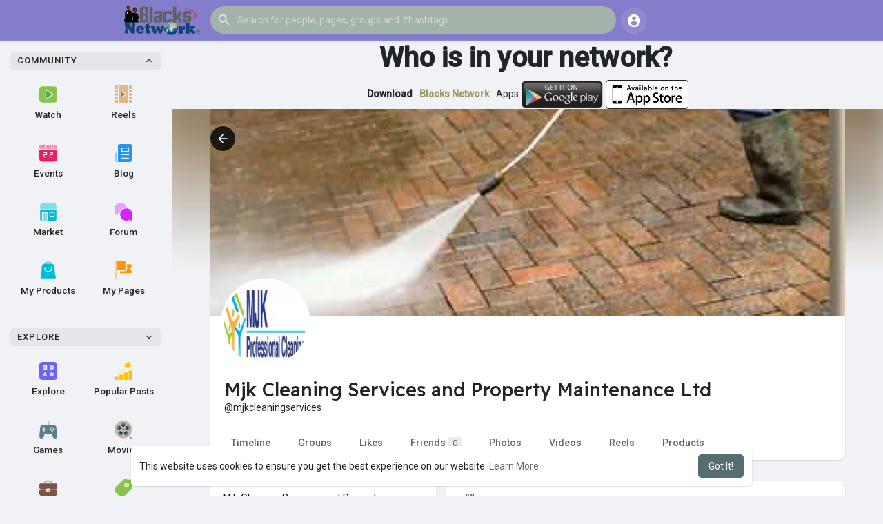

--- FILE ---
content_type: text/html; charset=UTF-8
request_url: https://blacksnetwork.net/mjkcleaningservices
body_size: 47210
content:

<!DOCTYPE html>
<html lang="en">
	<head>
		<title>Mjk Cleaning Services and Property Maintenance Ltd</title>
		<meta http-equiv="Content-type" content="text/html; charset=UTF-8">
		<meta name="title" content="Mjk Cleaning Services and Property Maintenance Ltd">
		<meta name="description" content="Mjk Cleaning Services and Property Maintenance Ltd is a cleaning service provider company that provides residential and commercial cleaning services all across West Yorkshire.  MJK Professional Cleaning believes in providing clients with the best quality of work at an affordable rate. With quality services, the company continues to grow rapidly.">
		<meta name="keywords" content="">
		<meta name="viewport" content="width=device-width, initial-scale=1.0, maximum-scale=1.0, user-scalable=no">
		
		<link rel="apple-touch-icon" href="https://blacksnetwork.net/themes/wondertag/img/icon.png">
		<meta name="apple-mobile-web-app-capable" content="yes">
		<meta name="apple-mobile-web-app-title" content="Blacks Network">
		
				<meta name="pinterest-rich-pin" content="false" />
		<link rel="alternate" href="https://blacksnetwork.net?lang=arabic" hreflang="ar" /><link rel="alternate" href="https://blacksnetwork.net?lang=bengali" hreflang="bn" /><link rel="alternate" href="https://blacksnetwork.net?lang=chinese" hreflang="zh" /><link rel="alternate" href="https://blacksnetwork.net?lang=croatian" hreflang="sh" /><link rel="alternate" href="https://blacksnetwork.net?lang=danish" hreflang="da" /><link rel="alternate" href="https://blacksnetwork.net?lang=dutch" hreflang="nl" /><link rel="alternate" href="https://blacksnetwork.net?lang=english" hreflang="en" /><link rel="alternate" href="https://blacksnetwork.net?lang=filipino" hreflang="fil" /><link rel="alternate" href="https://blacksnetwork.net?lang=french" hreflang="fr" /><link rel="alternate" href="https://blacksnetwork.net?lang=german" hreflang="de" /><link rel="alternate" href="https://blacksnetwork.net?lang=hebrew" hreflang="he" /><link rel="alternate" href="https://blacksnetwork.net?lang=hindi" hreflang="hi" /><link rel="alternate" href="https://blacksnetwork.net?lang=indonesian" hreflang="id" /><link rel="alternate" href="https://blacksnetwork.net?lang=italian" hreflang="it" /><link rel="alternate" href="https://blacksnetwork.net?lang=japanese" hreflang="ja" /><link rel="alternate" href="https://blacksnetwork.net?lang=korean" hreflang="ko" /><link rel="alternate" href="https://blacksnetwork.net?lang=persian" hreflang="fa" /><link rel="alternate" href="https://blacksnetwork.net?lang=portuguese" hreflang="pt" /><link rel="alternate" href="https://blacksnetwork.net?lang=russian" hreflang="ru" /><link rel="alternate" href="https://blacksnetwork.net?lang=spanish" hreflang="es" /><link rel="alternate" href="https://blacksnetwork.net?lang=swedish" hreflang="sv" /><link rel="alternate" href="https://blacksnetwork.net?lang=turkish" hreflang="tr" /><link rel="alternate" href="https://blacksnetwork.net?lang=urdu" hreflang="ur" /><link rel="alternate" href="https://blacksnetwork.net?lang=vietnamese" hreflang="vi" />															<meta property="og:type" content="article" />
			<meta property="og:image" content="https://blacksnetworkcdn.s3.amazonaws.com/upload/photos/2022/04/JlSR1cnvzesyVPZ6EZMW_07_4910fca85077627c7e042e378834344c_avatar.png?cache=0" />
			<meta property="og:image:secure_url" content="https://blacksnetworkcdn.s3.amazonaws.com/upload/photos/2022/04/JlSR1cnvzesyVPZ6EZMW_07_4910fca85077627c7e042e378834344c_avatar.png?cache=0" />
			<meta property="og:description" content="Mjk Cleaning Services and Property Maintenance Ltd is a cleaning service provider company that provides residential and commercial cleaning services all across West Yorkshire.  MJK Professional Cleaning believes in providing clients with the best quality of work at an affordable rate. With quality services, the company continues to grow rapidly." />
			<meta property="og:title" content="Mjk Cleaning Services and Property Maintenance Ltd" />
			<meta name="twitter:card" content="summary">
			<meta name="twitter:title" content="Mjk Cleaning Services and Property Maintenance Ltd" />
			<meta name="twitter:description" content="Mjk Cleaning Services and Property Maintenance Ltd is a cleaning service provider company that provides residential and commercial cleaning services all across West Yorkshire.  MJK Professional Cleaning believes in providing clients with the best quality of work at an affordable rate. With quality services, the company continues to grow rapidly." />
			<meta name="twitter:image" content="https://blacksnetworkcdn.s3.amazonaws.com/upload/photos/2022/04/JlSR1cnvzesyVPZ6EZMW_07_4910fca85077627c7e042e378834344c_avatar.png?cache=0" />
			<script src="https://blacksnetwork.net/themes/wondertag/javascript/circle-progress.min.js"></script>
																			<meta property="og:title" content="Mjk Cleaning Services and Property Maintenance Ltd" />
<meta property="og:type" content="article" />
<meta property="og:image" content="https://blacksnetworkcdn.s3.amazonaws.com/upload/photos/2022/04/JlSR1cnvzesyVPZ6EZMW_07_4910fca85077627c7e042e378834344c_avatar_full.png" />
<meta property="og:description" content="Mjk Cleaning Services and Property Maintenance Ltd is a cleaning service provider company that provides residential and commercial cleaning services all across West Yorkshire.  MJK Professional Cleaning believes in providing clients with the best quality of work at an affordable rate. With quality services, the company continues to grow rapidly." />    
<meta name="twitter:title" content="Mjk Cleaning Services and Property Maintenance Ltd" />
<meta name="twitter:description" content="Mjk Cleaning Services and Property Maintenance Ltd is a cleaning service provider company that provides residential and commercial cleaning services all across West Yorkshire.  MJK Professional Cleaning believes in providing clients with the best quality of work at an affordable rate. With quality services, the company continues to grow rapidly." />
<meta name="twitter:image" content="https://blacksnetworkcdn.s3.amazonaws.com/upload/photos/2022/04/JlSR1cnvzesyVPZ6EZMW_07_4910fca85077627c7e042e378834344c_avatar_full.png" />					<link rel="canonical" href="https://blacksnetwork.net/mjkcleaningservices" />
				
		<link rel="preconnect" href="https://fonts.googleapis.com">
		<link rel="preconnect" href="https://fonts.gstatic.com" crossorigin>
		<link href="https://fonts.googleapis.com/css2?family=Readex+Pro:wght@300;500&family=Roboto:wght@400;500&display=swap" rel="stylesheet">
		<link rel="stylesheet" href="https://use.fontawesome.com/releases/v5.7.0/css/all.css" integrity="sha384-lZN37f5QGtY3VHgisS14W3ExzMWZxybE1SJSEsQp9S+oqd12jhcu+A56Ebc1zFSJ" crossorigin="anonymous">
		<link rel="shortcut icon" type="image/png" href="https://blacksnetwork.net/themes/wondertag/img/icon.png"/>
		<link rel="stylesheet" href="https://blacksnetwork.net/themes/wondertag/stylesheet/general-style-plugins.css?version=2.6.3">
		
		    
					<script src="https://blacksnetwork.net/themes/wondertag/javascript/twilio-video.min.js"></script>
			<link rel="stylesheet" href="https://blacksnetwork.net/themes/wondertag/stylesheet/style.css?version=2.6.3">
							
		<link rel="stylesheet" href="https://blacksnetwork.net/themes/wondertag/stylesheet/font-awesome-4.7.0/css/font-awesome.min.css">
	  
		    
		
		<script src="https://blacksnetwork.net/themes/wondertag/javascript/jquery-3.1.1.min.js"></script>
		<script src="https://blacksnetwork.net/themes/wondertag/javascript/jquery.ui.touch-punch.min.js"></script>

					<link rel="stylesheet" href="https://blacksnetwork.net/themes/wondertag/stylesheet/bootstrap-select.min.css">
			<script src="https://blacksnetwork.net/themes/wondertag/javascript/bootstrap-select.min.js"></script>
		
		
		      
			  
					<script src="https://blacksnetwork.net/themes/wondertag/player/plyr.js"></script>
				
		<script src="https://blacksnetwork.net/themes/wondertag/player/wavesurfer.min.js"></script>
		<script src="https://blacksnetwork.net/themes/wondertag/player/wavesurfer.cursor.min.js"></script>
	  
				
		<style>/* 

Add here your custom css styles Example: p { text-align: center; color: red; } 

*/</style>
		
				<script src="https://blacksnetwork.net/themes/wondertag/javascript/html2pdf.bundle.js"></script>
		<script src="https://blacksnetwork.net/themes/wondertag/javascript/qrcode.js"></script>
		
		<script type="text/javascript">
			/* 
Add here your JavaScript Code. 
Note. the code entered here will be added in <head> tag 


	Example: 

	var x, y, z; 
	x = 5; 
	y = 6; 
	z = x + y;

*/			function Wo_Ajax_Requests_File(){
				return "https://blacksnetwork.net/requests.php"
			}
						function RunLiveAgora(channelName,DIV_ID,token) {
				var agoraAppId = '';
				var token = token;
	
				var client = AgoraRTC.createClient({mode: 'live', codec: 'vp8'});
				client.init(agoraAppId, function () {
					client.setClientRole('audience', function() {
					}, function(e) {
					});
					let rand = Math.floor(Math.random() * 1000000);

					client.join(token, channelName, rand, function(uid) {
					}, function(err) {
					});
				}, function (err) {
				});

				client.on('stream-added', function (evt) {
					var stream = evt.stream;
					var streamId = stream.getId();

					client.subscribe(stream, function (err) {
					});
				});
				client.on('stream-subscribed', function (evt) {
					var remoteStream = evt.stream;
					remoteStream.play(DIV_ID);
					$('#player_'+remoteStream.getId()).addClass('embed-responsive-item');
				});
			}
		</script>
		<!-- Global site tag (gtag.js) - Google Analytics -->
<script async src="https://www.googletagmanager.com/gtag/js?id=G-0HWH4QG6N7"></script>
<script>
  window.dataLayer = window.dataLayer || [];
  function gtag(){dataLayer.push(arguments);}
  gtag('js', new Date());

  gtag('config', 'G-0HWH4QG6N7');
</script>
<!-- Google Tag Manager -->
<script>(function(w,d,s,l,i){w[l]=w[l]||[];w[l].push({'gtm.start':
new Date().getTime(),event:'gtm.js'});var f=d.getElementsByTagName(s)[0],
j=d.createElement(s),dl=l!='dataLayer'?'&l='+l:'';j.async=true;j.src=
'https://www.googletagmanager.com/gtm.js?id='+i+dl;f.parentNode.insertBefore(j,f);
})(window,document,'script','dataLayer','GTM-5MVDTF8');</script>
<!-- End Google Tag Manager -->
      
		<style>
:root {
	--body-bg: #f0f2f5;
	--header-background: rgba(90,80,188,0.72);
	--header-color: #ffffff;
	--header-hover-color: #333333;
	--header-search-color: #a3b2ab;
	--main: rgba(13,46,53,0.7);
	--main-hover: rgba(90,80,188,0.72);
	--main-color: #ffffff;
	--main-hover-color: #ffffff;
	--chat-outgoing: #fff9f9;
	--plyr-color-main: rgba(13,46,53,0.7);
	--plyr-control-toggle-checked-background: transparent;
	--plyr-video-control-background-hover: rgba(255, 255, 255, 0.2);
	--plyr-range-fill-background: #fff;
	--plyr-range-track-height: 3px;
}

.reaction-1::after {content: "Like";}
.reaction-2::after {content: "Love";}
.reaction-3::after {content: "HaHa";}
.reaction-4::after {content: "WoW";}
.reaction-5::after {content: "Sad";}
.reaction-6::after {content: "Angry";}
</style>
				
					<script src="https://accounts.google.com/gsi/client" async defer></script>
				
				
				
		<script crossorigin="anonymous" src="https://blacksnetwork.net/themes/wondertag/javascript/sdk.js"></script>
		
		<script src="https://blacksnetwork.net/themes/wondertag/javascript/socket.io.js"></script>
	
		<script src="https://blacksnetwork.net/themes/wondertag/javascript/jquery.adaptive-backgrounds.js"></script>
		
		<script>
		let nodejs_system = "1";
      let socket = null
      let groupChatListener = {}
      $(()=>{
                var main_hash_id = $('.main_session').val();
                  socket = io("https://blacksnetwork.net:448/?hash=" + main_hash_id)
                let recipient_ids = []
        let recipient_group_ids = []
        setTimeout(function(){ 
          var inputs = $("input.chat-user-id");
          $(".chat-wrapper").each(function(){
            let id = $(this).attr("class").substr("chat-wrapper".length);
            let isGroup = $(this).attr("class").substr("chat-wrapper".length).split("_").includes("group")
            if(isGroup) {
              id = id.substr(' chat_group_'.length)
              recipient_group_ids.push(id)
            } else{
              id = id.substr(' chat_'.length)
              recipient_ids.push(id)
            }
          });
		  socket.emit('join', {username: "", user_id: _getCookie('user_id'), recipient_ids, recipient_group_ids }, ()=>{
              setInterval(() => {
                socket.emit("ping_for_lastseen", {user_id: _getCookie("user_id")})
              }, 2000);
          });
         }, 2500);

        socket.on("reconnect", ()=>{
          let recipient_ids = []
          let recipient_group_ids = []
          setTimeout(function(){ 
            var inputs = $("input.chat-user-id");
            $(".chat-wrapper").each(function(){
              let id = $(this).attr("class").substr("chat-wrapper".length);
              let isGroup = $(this).attr("class").substr("chat-wrapper".length).split("_").includes("group")
              if(isGroup) {
                id = id.substr(' chat_group_'.length)
                recipient_group_ids.push(id)
              } else{
                id = id.substr(' chat_'.length)
                recipient_ids.push(id)
              }
            });
			socket.emit('join', {username: "", user_id: _getCookie('user_id'), recipient_ids, recipient_group_ids }, ()=>{
                setInterval(() => {
                  socket.emit("ping_for_lastseen", {user_id: _getCookie("user_id")})
                }, 2000);
            });
          }, 3000);
        })
		socket.on("decline_call", (data) => {
          $('#re-calling-modal').addClass('calling');
          document.title = document_title;
          setTimeout(function () {
            $( '#re-calling-modal' ).remove();
            $( '.modal-backdrop' ).remove();
            $( 'body' ).removeClass( "modal-open" );
          }, 3000);
          $( '#re-calling-modal' ).remove();
          $('.modal-backdrop.in').hide();
          Wo_CloseModels();
          Wo_PlayAudioCall('stop');
          Wo_PlayVideoCall('stop');
        })
		socket.on("lastseen", (data) => {
            //$('.messages-text[data-message-id='+data.message_id+']').length > 0
            if (data.message_id && data.user_id) {
                  var chat_container = $('.chat-tab').find('#chat_' + data.user_id);
                  if ($('#messageId_'+data.message_id).length > 0) {
                        if (chat_container.length > 0) {
                              chat_container.find('.message-seen').hide();
                        }
                        else{
                              $('.message-seen').hide();
                        }
                        $('#messageId_'+data.message_id).find('.message-seen').hide().html('<span class="select-color" title="Seen ' + data.seen + '"><svg xmlns="http://www.w3.org/2000/svg" height="14" viewBox="0 0 24 24" width="14"><path fill="currentColor" d="M17.3 6.3c-.39-.39-1.02-.39-1.41 0l-5.64 5.64 1.41 1.41L17.3 7.7c.38-.38.38-1.02 0-1.4zm4.24-.01l-9.88 9.88-3.48-3.47c-.39-.39-1.02-.39-1.41 0-.39.39-.39 1.02 0 1.41l4.18 4.18c.39.39 1.02.39 1.41 0L22.95 7.71c.39-.39.39-1.02 0-1.41h-.01c-.38-.4-1.01-.4-1.4-.01zM1.12 14.12L5.3 18.3c.39.39 1.02.39 1.41 0l.7-.7-4.88-4.9c-.39-.39-1.02-.39-1.41 0-.39.39-.39 1.03 0 1.42z"/></svg></span>').fadeIn(300);
                        if (chat_container.length > 0) {
                              //chat_container.find('.online-toggle-hdr').attr('style', '');
                              setTimeout(function(){
                                 chat_container.find('.chat-messages-wrapper').scrollTop(chat_container.find('.chat-messages-wrapper')[0].scrollHeight);
                              }, 100);
                        }
                        else{
                           $(".messages-container").animate({
                               scrollTop: $('.messages-container')[0].scrollHeight
                           }, 200);
                        }
                  }
            }
        })
         socket.on("register_reaction", (data) => {
            if(data.status == 200) {
                $('.post-reactions-icons-m-'+data.id).html(data.reactions);
            }
        });
		socket.on("on_user_loggedin", (data) => {
            $('#chat_' + data.user_id).find('.chat-tab-status').addClass('active');
            $("#online_" + data.user_id).find('svg path').attr('fill', '#60d465');
            $("#messages-recipient-" + data.user_id).find('.dot').css({"background-color": "#63c666"});
		});
		socket.on("on_user_loggedoff", (data) => {
            $('#chat_' + data.user_id).find('.chat-tab-status').removeClass('active');
            $("#online_" + data.user_id).find('svg path').attr('fill', '#dddddd');
            $("#messages-recipient-" + data.user_id).find('.dot').css({"background-color": "lightgray"});
		});
		socket.on("update_new_posts", (data) => {
			Wo_intervalUpdates(1);
		});
		socket.on("on_avatar_changed", (data) => {
            $("#online_" + data.user_id).find('img').attr('src', data.name);
            $("#messages-recipient-" + data.user_id).find('img').attr('src', data.name);
		});
		socket.on("on_name_changed", (data) => {
            $("#online_" + data.user_id).find('#chat-tab-id').html(data.name);
            $("#messages-recipient-" + data.user_id).find('.messages-user-name').html(data.name);
		});
		socket.on("new_notification", (data) => {
                         Wo_GetLastNotification();
                         current_notifications = $('.notification-container').find('.new-update-alert').text();
            $('.notification-container').find('.new-update-alert').removeClass('hidden');
            $('.notification-container').find('.sixteen-font-size').addClass('unread-update');
            $('.notification-container').find('.new-update-alert').text(Number(current_notifications) + 1).show();
            document.getElementById('notification-sound').play();
          });
          socket.on("new_notification_removed", (data) => {
            current_notifications = $('.notification-container').find('.new-update-alert').text();
            $('.notification-container').find('.new-update-alert').removeClass('hidden');
            if (Number(current_notifications) > 0) {
               if ((Number(current_notifications) - 1) == 0) {
                  $('.notification-container').find('.new-update-alert').addClass('hidden');
                  $('.notification-container').find('.new-update-alert').addClass('hidden').text('0').hide();
               } else {
                  $('.notification-container').find('.sixteen-font-size').addClass('unread-update');
                  $('.notification-container').find('.new-update-alert').text(Number(current_notifications) - 1).show();
               }
            } else if (Number(current_notifications) == 0) {
               $('.notification-container').find('.new-update-alert').addClass('hidden');
               $('.notification-container').find('.new-update-alert').addClass('hidden').text('0').hide();
            } 
          });

          socket.on("new_request", (data) => {
            current_requests= $('.requests-container').find('.new-update-alert').text();
            $('.requests-container').find('.new-update-alert').removeClass('hidden');
            $('.requests-container').find('.sixteen-font-size').addClass('unread-update');
            $('.requests-container').find('.new-update-alert').text(Number(current_requests) + 1).show();
            document.getElementById('notification-sound').play();
          });
          socket.on("new_request_removed", (data) => {
            current_requests = $('.requests-container').find('.new-update-alert').text();
            $('.requests-container').find('.new-update-alert').removeClass('hidden');
            if (Number(current_requests) > 0) {
               if ((Number(current_requests) - 1) == 0) {
                  $('.requests-container').find('.new-update-alert').addClass('hidden');
                  $('.requests-container').find('.new-update-alert').addClass('hidden').text('0').hide();
               } else {
                  $('.requests-container').find('.sixteen-font-size').addClass('unread-update');
                  $('.requests-container').find('.new-update-alert').text(Number(current_requests) - 1).show();
               }
            } else if (Number(current_requests) == 0) {
               $('.requests-container').find('.new-update-alert').addClass('hidden');
               $('.requests-container').find('.new-update-alert').addClass('hidden').text('0').hide();
            } 
          });

          socket.on("messages_count", (data) => {
             current_messages_number = data.count;
             if (current_messages_number > 0) {
               $("[data_messsages_count]").text(current_messages_number).removeClass("hidden");
               $("[data_messsages_count]").attr('data_messsages_count', current_messages_number);
             } else {
               $("[data_messsages_count]").text(current_messages_number).addClass("hidden");
               $("[data_messsages_count]").attr('data_messsages_count', "0");
             }
          });
          socket.on("new_video_call", (data) => {
             Wo_intervalUpdates(1);
          });
          socket.on("load_comment_replies", (data) => {
             Wo_ViewMoreReplies(data.comment_id);
          });
        socket.on("color-change", (data)=>{
          if (data.sender == 0) {
            $(".chat_" + data.id).find('.outgoing .message-text, .outgoing .message-media').css('background', data.color);
            $(".chat_" + data.id).find('.outgoing .message-text').css('color', '#fff');
            $(".chat_" + data.id).find('.select-color rect, .select-color path').css('fill', data.color);
            $(".chat_" + data.id).find('#color').val(data.color);
          }
          let user_id = $('#user-id').val();
          if(""+user_id === ""+data.id) {
            if(data.sender == 0){
                  $('.send-button').css('background-color', data.color);
                  $('.send-button').css('border-color', data.color);
                  $('#wo_msg_right_prt .message-option-btns .btn svg').css('color', data.color);
                  $(".messages-container").find(".pull-right").find(".message").css('background-color', data.color);
                  $(".messages-container").find(".pull-right").find(".message-text").css('background-color', data.color)
              }
          }
        })
		var new_current_messages = 0;
        socket.on("private_message", (data)=>{
			$('#chat_' + data.sender).find('.online-toggle-hdr').addClass('white_online');
          var chat_container = $('.chat-tab').find('.chat_main_' + data.id);
         if (chat_container.length > 0) {
          chat_container.find('.chat-messages-wrapper').find("div[class*='message-seen']").empty();
          chat_container.find('.chat-messages-wrapper').find("div[class*='message-typing']").empty();
          chat_container.find('.chat-messages-wrapper').append(data.messages_html);
          setTimeout(function(){
               chat_container.find('.chat-messages-wrapper').scrollTop(chat_container.find('.chat-messages-wrapper')[0].scrollHeight);
            }, 100);
          if (data.sender == 0) {
			  
            $(".chat_" + data.id).find('.outgoing .message-text, .outgoing .message-media').css('background', data.color);
            $(".chat_" + data.id).find('.outgoing .message-text').css('color', '#fff');
            $(".chat_" + data.id).find('.select-color rect, .select-color path').css('fill', data.color);
            $(".chat_" + data.id).find('#color').val(data.color);
            $(".text-sender-container .red-list").css('background', data.color);
            $(".text-sender-container .btn-file").css('background', data.color);
            $(".text-sender-container .btn-file").css('border-color', data.color);
          }
		  }else {
            current_number = $('#online_' + data.id).find('.new-message-alert').text();
            $('#online_' + data.id).find('.new-message-alert').html(Number(current_number) + 1).show();
          }
          if (!chat_container.find("#sendMessage").is(":focus")) {
            if(data.sender != 0){
                document.getElementById('message-sound').play();
            }
          }
          if (!chat_container.find('#sendMessage').is(':focus') && chat_container.length == 0) {
             new_current_messages = new_current_messages + 1;
             current_messages_number = Number($("[data_messsages_count]").attr('data_messsages_count')) + 1;
             $("[data_messsages_count]").text(current_messages_number).removeClass("hidden");
             $("[data_messsages_count]").attr('data_messsages_count', current_messages_number);
             document.title = 'New Message | ' + document_title;
          }
        })

        socket.on("group_message", (data)=>{
              var chat_messages_wrapper = $('.group-messages-wrapper-'+data.id);
              if (data.status == 200) {
              if ($(".group-messages-wrapper-"+data.id).find('.no_message').length > 0) {
                $(".group-messages-wrapper-"+data.id).find('.chat-messages').html(data.html);
              }else{
                $(".group-messages-wrapper-"+data.id).find('.chat-messages').append(data.html);
              }
              if ($('.chat_group_'+data.id).length == 0) {
              current_messages_number = Number($("[data_messsages_count]").attr('data_messsages_count')) + 1;
              $("[data_messsages_count]").text(current_messages_number).removeClass("hidden");
              $("[data_messsages_count]").attr('data_messsages_count', current_messages_number);
              document.title = 'New Message | ' + document_title;
              document.getElementById('message-sound').play();
            }

              chat_messages_wrapper.scrollTop(chat_messages_wrapper[0].scrollHeight);
            }
          })

              });
      </script>
	  			<script src="https://blacksnetwork.net/themes/wondertag/javascript/bootstrap-tagsinput-latest/src/bootstrap-tagsinput.js"></script>
      	  
			
		<script src="https://unpkg.com/flickity@2/dist/flickity.pkgd.min.js"></script>
		
				<link rel="stylesheet" href="https://blacksnetwork.net/themes/wondertag/javascript/green-audio-player/green-audio-player.css" />
		<script src="https://blacksnetwork.net/themes/wondertag/javascript/green-audio-player/green-audio-player.js"></script>
		
		<link rel="stylesheet" href="https://blacksnetwork.net/themes/wondertag/stylesheet/flatpickr.min.css">
		<script src="https://blacksnetwork.net/themes/wondertag/javascript/flatpickr.js"></script>
	</head>
   
	<body >
		<input type="hidden" id="get_no_posts_name" value="No more posts">
				
		<input type="hidden" class="seen_stories_users_ids" value="">
		<input type="hidden" class="main_session" value="9314e7b09e3623e128a5">
		
					<div class="barloading"></div>
			<header>
				
	
<div class="container">
<nav class="navbar navbar-default">
	<div class="container">
		<div class="valign tag_header full_width">
			<button type="button" class="tag_toggle_sidebar" onclick="javascript:$('body').toggleClass('side_open');"><svg xmlns="http://www.w3.org/2000/svg" height="24" viewBox="0 0 24 24" width="24"><path fill="currentColor" d="M4 18h16c.55 0 1-.45 1-1s-.45-1-1-1H4c-.55 0-1 .45-1 1s.45 1 1 1zm0-5h16c.55 0 1-.45 1-1s-.45-1-1-1H4c-.55 0-1 .45-1 1s.45 1 1 1zM3 7c0 .55.45 1 1 1h16c.55 0 1-.45 1-1s-.45-1-1-1H4c-.55 0-1 .45-1 1z"/></svg></button>
			<a class="header-brand" href="https://blacksnetwork.net">
				<img class="tag_logo_pc" src="https://blacksnetwork.net/themes/wondertag/img/logo.png?cache=441" alt="Blacks Network"/>
				<img class="tag_logo_mobi" src="https://blacksnetwork.net/themes/wondertag/img/icon.png" alt="Blacks Network"/>
			</a>
			<div class="dropdown search-container">
				<button type="button" class="tag_toggle_search"><svg xmlns="http://www.w3.org/2000/svg" height="24" viewBox="0 0 24 24" width="24"><path fill="currentColor" d="M19 11H7.83l4.88-4.88c.39-.39.39-1.03 0-1.42-.39-.39-1.02-.39-1.41 0l-6.59 6.59c-.39.39-.39 1.02 0 1.41l6.59 6.59c.39.39 1.02.39 1.41 0 .39-.39.39-1.02 0-1.41L7.83 13H19c.55 0 1-.45 1-1s-.45-1-1-1z"/></svg></button>
				<form data-toggle="dropdown" role="button" id="navbar-searchbox" role="search">
					<svg xmlns="http://www.w3.org/2000/svg" height="24" viewBox="0 0 24 24" width="24"><path d="M0 0h24v24H0V0z" fill="none"/><path fill="currentColor" d="M15.5 14h-.79l-.28-.27c1.2-1.4 1.82-3.31 1.48-5.34-.47-2.78-2.79-5-5.59-5.34-4.23-.52-7.79 3.04-7.27 7.27.34 2.8 2.56 5.12 5.34 5.59 2.03.34 3.94-.28 5.34-1.48l.27.28v.79l4.25 4.25c.41.41 1.08.41 1.49 0 .41-.41.41-1.08 0-1.49L15.5 14zm-6 0C7.01 14 5 11.99 5 9.5S7.01 5 9.5 5 14 7.01 14 9.5 11.99 14 9.5 14z"/></svg>
					<input type="search" class="search-input" onkeyup="Wo_DetectSearchType(this.value), document.getElementById('wo_repeat_search').innerHTML = escapeHtml(this.value)" placeholder="Search for people, pages, groups and #hashtags" >
				</form>
				<ul class="dropdown-menu search-dropdown-container" role="menu">
					<div class="wow_htag">						<a href="https://blacksnetwork.net/hashtag/buy" data-ajax="?link1=hashtag&hash=buy">#buy</a>
											<a href="https://blacksnetwork.net/hashtag/business" data-ajax="?link1=hashtag&hash=business">#business</a>
											<a href="https://blacksnetwork.net/hashtag/appdevelopment" data-ajax="?link1=hashtag&hash=appdevelopment">#appdevelopment</a>
											<a href="https://blacksnetwork.net/hashtag/technology" data-ajax="?link1=hashtag&hash=technology">#technology</a>
											<a href="https://blacksnetwork.net/hashtag/tructiepbongda" data-ajax="?link1=hashtag&hash=tructiepbongda">#tructiepbongda</a>
					</div>
					<div class="search-dropdown-result tag_scroll">
											</div>
					<div class="search-advanced-container" style="display: none;">
						<a href="https://blacksnetwork.net/search" class="valign search-advanced-link" data-ajax="?link1=search">
							<svg xmlns="http://www.w3.org/2000/svg" height="24" viewBox="0 0 24 24" width="24"><path d="M0 0h24v24H0V0z" fill="none"/><path fill="currentColor" d="M15.5 14h-.79l-.28-.27c1.2-1.4 1.82-3.31 1.48-5.34-.47-2.78-2.79-5-5.59-5.34-4.23-.52-7.79 3.04-7.27 7.27.34 2.8 2.56 5.12 5.34 5.59 2.03.34 3.94-.28 5.34-1.48l.27.28v.79l4.25 4.25c.41.41 1.08.41 1.49 0 .41-.41.41-1.08 0-1.49L15.5 14zm-6 0C7.01 14 5 11.99 5 9.5S7.01 5 9.5 5 14 7.01 14 9.5 11.99 14 9.5 14z"/></svg>
							<span>Advanced Search <span id="wo_repeat_search"></span></span>
						</a>
					</div>
				</ul>
			</div>
		</div>
	</div>
	<div class="tag_header_shadow"></div>
</nav>
<div class="valign tag_hdr_right flex-end">
	<div class="tag_main_usr_ddmenu dropdown">
		<button class="tag_hdr_droptoggle" data-toggle="dropdown" data-display="static" role="button" aria-expanded="false">
			<svg xmlns="http://www.w3.org/2000/svg" height="24" viewBox="0 0 24 24" width="24"><path d="M0 0h24v24H0V0z" fill="none"/><path fill="currentColor" d="M12 2C6.48 2 2 6.48 2 12s4.48 10 10 10 10-4.48 10-10S17.52 2 12 2zm0 3c1.66 0 3 1.34 3 3s-1.34 3-3 3-3-1.34-3-3 1.34-3 3-3zm0 14.2c-2.5 0-4.71-1.28-6-3.22.03-1.99 4-3.08 6-3.08 1.99 0 5.97 1.09 6 3.08-1.29 1.94-3.5 3.22-6 3.22z"/></svg>
		</button>
		<ul class="dropdown-menu dropdown-menu-right dropdown-static-menu tag_hdr_user_dropdown tag_scroll" role="menu">
			<li>
				<a href="https://blacksnetwork.net/welcome/?last_url=https://blacksnetwork.net%2Fmjkcleaningservices"><svg xmlns="http://www.w3.org/2000/svg" width="24" height="24" viewBox="0 0 24 24"><path fill="currentColor" d="M12,3c-4.625,0-8.442,3.507-8.941,8.001H10v-3l5,4l-5,4v-3H3.06C3.56,17.494,7.376,21,12,21c4.963,0,9-4.037,9-9 S16.963,3,12,3z" /></svg> Login</a>
			</li>
							<li>
					<a href="https://blacksnetwork.net/register"><svg xmlns="http://www.w3.org/2000/svg" width="24" height="24" viewBox="0 0 24 24"><path fill="currentColor" d="M4.5 8.552c0 1.995 1.505 3.5 3.5 3.5s3.5-1.505 3.5-3.5-1.505-3.5-3.5-3.5S4.5 6.557 4.5 8.552zM19 8L17 8 17 11 14 11 14 13 17 13 17 16 19 16 19 13 22 13 22 11 19 11zM4 19h8 1 1v-1c0-2.757-2.243-5-5-5H7c-2.757 0-5 2.243-5 5v1h1H4z" /></svg> Register</a>
				</li>
						<hr class="style-two">
			<li>
				<a href="?mode=night"><svg xmlns="http://www.w3.org/2000/svg" width="24" height="24" viewBox="0 0 24 24"><path fill="currentColor" d="M12,11.807C9.349,9.155,8.7,5.261,10.049,2c-1.875,0.37-3.666,1.281-5.12,2.735c-3.905,3.905-3.905,10.237,0,14.142	c3.906,3.906,10.237,3.905,14.143,0c1.454-1.454,2.364-3.244,2.735-5.119C18.545,15.106,14.651,14.458,12,11.807z" /></svg> Night mode</a>
			</li>
			<div class="tag_footer_mobi"><div class="tag_footer">
	<div class="valign tag_footer_cright">
		© 2026 Blacks Network		<button type="button" class="btn tag_mobi_langs" onclick="$('.tag_main_usr_ddmenu').addClass('open-lang');"><svg xmlns="http://www.w3.org/2000/svg" width="12" height="12" viewBox="0 0 24 24"><path fill="currentColor" d="M17.9,17.39C17.64,16.59 16.89,16 16,16H15V13A1,1 0 0,0 14,12H8V10H10A1,1 0 0,0 11,9V7H13A2,2 0 0,0 15,5V4.59C17.93,5.77 20,8.64 20,12C20,14.08 19.2,15.97 17.9,17.39M11,19.93C7.05,19.44 4,16.08 4,12C4,11.38 4.08,10.78 4.21,10.21L9,15V16A2,2 0 0,0 11,18M12,2A10,10 0 0,0 2,12A10,10 0 0,0 12,22A10,10 0 0,0 22,12A10,10 0 0,0 12,2Z" /></svg> Language</button>
	</div>
	<div class="tag_footer_links">
		<a data-ajax="?link1=terms&type=about-us" href="https://blacksnetwork.net/terms/about-us">About</a> • 
		<a href="https://blacksnetwork.net/directory" data-ajax="?link1=directory">Directory</a> • 		<a data-ajax="?link1=contact-us" href="https://blacksnetwork.net/contact-us">Contact Us</a> • 
		<a data-ajax="?link1=developers" href="https://blacksnetwork.net/developers">Developers</a> • 		<a data-ajax="?link1=terms&type=privacy-policy" href="https://blacksnetwork.net/terms/privacy-policy">Privacy Policy</a> • 
		<a data-ajax="?link1=terms&type=terms" href="https://blacksnetwork.net/terms/terms">Terms of Use</a>
		 • <a data-ajax="?link1=terms&type=refund" href="https://blacksnetwork.net/terms/refund">Refund</a>					• <a href="https://blacksnetwork.net/site-pages/mobile_messenger">Mobile Messenger</a>
					• <a href="https://blacksnetwork.net/site-pages/messenger">Desktop Messenger</a>
			</div>
</div></div>
		</ul>
		<ul class="dropdown-menu dropdown-static-menu tag_scroll tag_mobi_langs_menu dropdown-menu-right">
			<button type="button" class="btn" onclick="$('.tag_main_usr_ddmenu').removeClass('open-lang');"><svg xmlns="http://www.w3.org/2000/svg" width="26" height="26" viewBox="0 0 24 24"><path fill="currentColor" d="M20 11H6.83l2.88-2.88c.39-.39.39-1.02 0-1.41-.39-.39-1.02-.39-1.41 0L3.71 11.3c-.39.39-.39 1.02 0 1.41L8.3 17.3c.39.39 1.02.39 1.41 0 .39-.39.39-1.02 0-1.41L6.83 13H20c.55 0 1-.45 1-1s-.45-1-1-1z" /></svg></button>
			<h3>Select Language</h3>
							<li><a href="?lang=arabic" rel="nofollow">Arabic</a></li>
							<li><a href="?lang=bengali" rel="nofollow">Bengali</a></li>
							<li><a href="?lang=chinese" rel="nofollow">Chinese</a></li>
							<li><a href="?lang=croatian" rel="nofollow">Croatian</a></li>
							<li><a href="?lang=danish" rel="nofollow">Danish</a></li>
							<li><a href="?lang=dutch" rel="nofollow">Dutch</a></li>
							<li><a href="?lang=english" rel="nofollow">English</a></li>
							<li><a href="?lang=filipino" rel="nofollow">Filipino</a></li>
							<li><a href="?lang=french" rel="nofollow">French</a></li>
							<li><a href="?lang=german" rel="nofollow">German</a></li>
							<li><a href="?lang=hebrew" rel="nofollow">Hebrew</a></li>
							<li><a href="?lang=hindi" rel="nofollow">Hindi</a></li>
							<li><a href="?lang=indonesian" rel="nofollow">Indonesian</a></li>
							<li><a href="?lang=italian" rel="nofollow">Italian</a></li>
							<li><a href="?lang=japanese" rel="nofollow">Japanese</a></li>
							<li><a href="?lang=korean" rel="nofollow">Korean</a></li>
							<li><a href="?lang=persian" rel="nofollow">Persian</a></li>
							<li><a href="?lang=portuguese" rel="nofollow">Portuguese</a></li>
							<li><a href="?lang=russian" rel="nofollow">Russian</a></li>
							<li><a href="?lang=spanish" rel="nofollow">Spanish</a></li>
							<li><a href="?lang=swedish" rel="nofollow">Swedish</a></li>
							<li><a href="?lang=turkish" rel="nofollow">Turkish</a></li>
							<li><a href="?lang=urdu" rel="nofollow">Urdu</a></li>
							<li><a href="?lang=vietnamese" rel="nofollow">Vietnamese</a></li>
					</ul>
	</div>
</div>

<script>
window.addEventListener('resize', () => {let vh = window.innerHeight * 0.01;document.documentElement.style.setProperty('--vh', `${vh}px`);});
</script></div>

<script type="text/javascript">
$(document).on('click', '#requests-list a', function(event) {
	$('.tag_hdr_reqtog').dropdown('toggle');
});
$(document).on('click', '#activities-wrapper a', function(event) {
	$('.tag_hdr_notitog').dropdown('toggle');
});
$(document).on('click', '#hdr_notifi a', function(event) {
	$('.tag_hdr_notitog').dropdown('toggle');
});
$(document).on('click', '.tag_hdr_user_dropdown a:not(.not_hide)', function(event) {
	$('.tag_hdr_user_droptoggle').dropdown('toggle');
});

$('.tag_main_usr_ddmenu').on({
    "hide.bs.dropdown": function() {
        $('.tag_main_usr_ddmenu').removeClass('open-lang');
    },
});

$('.search-container').on({
    "show.bs.dropdown": function () {
        $('.tag_hdr_right, .tag_show_fnd_bottom').addClass('low');
    },
    "hide.bs.dropdown": function() {
        $('.tag_hdr_right, .tag_show_fnd_bottom').removeClass('low');
    },
});

jQuery(document).ready(function($) {
  $(".search-input").keydown(function(event) {
    if (event.keyCode == 13 && event.shiftKey == 0) {
      event.preventDefault();
      window.location = 'https://blacksnetwork.net/search?query=' + $(this).val();
    }
  });
});
var Searchcontainer = $('.search-container');
var SearchBox = $('.search-container .search-input');
var SearchResult = $('.search-dropdown-result');
  
function Wo_DetectSearchType(query) {
  var Hash = smokeTheHash(query);
  if (Hash) {
    $('.search-advanced-container').hide(200);
    Wo_SearchhashResult(query);
  } else {
    $('.search-advanced-container').fadeIn(200);
    Wo_SearchResult(query);
  }
}

function Wo_ClearSearches() {
  $('.clear-searches').html('<i class="fa fa-spinner fa-spin"></i>');
   $.get(Wo_Ajax_Requests_File(), {f: 'clearChat'}, function(data) {
        if (data.status == 200) {
           location.reload();
        }
   });
}

function Wo_GetRecentSearchs() {
  $.get(Wo_Ajax_Requests_File(), {f: 'search', s: 'recent'}, function(data) {
      if (data.status == 200) {
          if (data.html.length > 0) {
            SearchResult.html('<div class="tag_srch_recent"><div class="valign recent"><div class="recent-searches">Recent Searches</div><button onclick="Wo_ClearSearches();" class="btn btn-mat">Clear</button></div>' + data.html + '</div>');
          }
        }
  });
}
function Wo_SearchResult(query) {
    if (SearchBox.val() != '') {
      Searchcontainer.addClass('open');
	  SearchResult.html('<div class="valign skel_search"><div class="skel skel_50 skel_avatar skel_search_avatar"></div><div><div class="skel skel_2 skel_noti_name"></div><div class="skel skel_2 skel_noti_time"></div></div></div><div class="valign skel_search"><div class="skel skel_50 skel_avatar skel_search_avatar"></div><div><div class="skel skel_2 skel_noti_name"></div><div class="skel skel_2 skel_noti_time"></div></div></div><div class="valign skel_search"><div class="skel skel_50 skel_avatar skel_search_avatar"></div><div><div class="skel skel_2 skel_noti_name"></div><div class="skel skel_2 skel_noti_time"></div></div></div><div class="valign skel_search"><div class="skel skel_50 skel_avatar skel_search_avatar"></div><div><div class="skel skel_2 skel_noti_name"></div><div class="skel skel_2 skel_noti_time"></div></div></div><div class="valign skel_search"><div class="skel skel_50 skel_avatar skel_search_avatar"></div><div><div class="skel skel_2 skel_noti_name"></div><div class="skel skel_2 skel_noti_time"></div></div></div>');
      Searchcontainer.find('.search-advanced-link').attr('href','https://blacksnetwork.net/search/' + query);
      Searchcontainer.find('.search-advanced-link').attr('data-ajax','?link1=search&query=' + query);
      $.get(Wo_Ajax_Requests_File(), {f: 'search', s: 'normal', query: query}, function(data) {
        if (data.status == 200) {
          if (data.html.length == 0) {
            SearchResult.html('<div class="empty_state"><svg enable-background="new 0 0 32 32" height="512" viewBox="0 0 32 32" width="512" xmlns="http://www.w3.org/2000/svg"><path d="m26 32h-20c-3.314 0-6-2.686-6-6v-20c0-3.314 2.686-6 6-6h20c3.314 0 6 2.686 6 6v20c0 3.314-2.686 6-6 6z" fill="#ffe6e2"/><path d="m23.147 10.44c.12-.227.187-.493.187-.773 0-.92-.747-1.667-1.667-1.667s-1.667.747-1.667 1.667.747 1.667 1.667 1.667c.28 0 .546-.067.773-.187l.707.707c.097.097.225.146.353.146s.256-.049.354-.146c.195-.195.195-.512 0-.707zm-1.48-.107c-.367 0-.667-.3-.667-.667 0-.366.3-.666.667-.666s.667.3.667.667c-.001.366-.301.666-.667.666z" fill="#fc573b"/><path d="m9.167 12h8.333c.643 0 1.167-.523 1.167-1.167v-1.666c0-.644-.524-1.167-1.167-1.167h-8.333c-.644 0-1.167.523-1.167 1.167v1.667c0 .643.523 1.166 1.167 1.166z" fill="#fc573b"/><g fill="#fd907e"><path d="m23.5 14.667h-9.667c-.276 0-.5.224-.5.5s.224.5.5.5h9.667c.276 0 .5-.224.5-.5s-.224-.5-.5-.5z"/><path d="m23.5 16.667h-9.667c-.276 0-.5.224-.5.5s.224.5.5.5h9.667c.276 0 .5-.224.5-.5s-.224-.5-.5-.5z"/><path d="m23.5 20.667h-9.667c-.276 0-.5.224-.5.5s.224.5.5.5h9.667c.276 0 .5-.224.5-.5s-.224-.5-.5-.5z"/><path d="m23.5 22.667h-9.667c-.276 0-.5.224-.5.5s.224.5.5.5h9.667c.276 0 .5-.224.5-.5s-.224-.5-.5-.5z"/></g><g fill="#fc573b"><circle cx="10" cy="16" r="2"/><circle cx="10" cy="22" r="2"/></g></svg>' + " No result to show" + '<div>');
          } else {
            SearchResult.html(data.html);
          }
        }
      });
      $(document).click(function() {
        Searchcontainer.removeClass('open');
      });
    } else {
      Searchcontainer.removeClass('open');
    }
}


function Wo_SearchhashResult(query) {
    var Searchcontainer = $('.search-container');
    var SearchBox = $('.search-container .search-input');
    var SearchResult = $('.search-dropdown-result');
    if (SearchBox.val() != '') {
      Searchcontainer.addClass('open');
	  SearchResult.html('<div class="valign skel_search"><div><div class="skel skel_2 skel_noti_name"></div></div></div><div class="valign skel_search"><div><div class="skel skel_2 skel_noti_name"></div></div></div><div class="valign skel_search"><div><div class="skel skel_2 skel_noti_name"></div></div></div><div class="valign skel_search"><div><div class="skel skel_2 skel_noti_name"></div></div></div><div class="valign skel_search"><div><div class="skel skel_2 skel_noti_name"></div></div></div>');
      Searchcontainer.find('.search-advanced-link').attr('href','https://blacksnetwork.net/search/' + query);
      Searchcontainer.find('.search-advanced-link').attr('data-ajax','?link1=search&query=' + query);
      $.get(Wo_Ajax_Requests_File(), {f: 'search', s: 'hash', query: query}, function(data) {
        if (data.status == 200) {
          if (data.html.length == 0) {
            SearchResult.html('<div class="empty_state"><svg enable-background="new 0 0 32 32" height="512" viewBox="0 0 32 32" width="512" xmlns="http://www.w3.org/2000/svg"><path d="m26 32h-20c-3.314 0-6-2.686-6-6v-20c0-3.314 2.686-6 6-6h20c3.314 0 6 2.686 6 6v20c0 3.314-2.686 6-6 6z" fill="#ffe6e2"/><path d="m23.147 10.44c.12-.227.187-.493.187-.773 0-.92-.747-1.667-1.667-1.667s-1.667.747-1.667 1.667.747 1.667 1.667 1.667c.28 0 .546-.067.773-.187l.707.707c.097.097.225.146.353.146s.256-.049.354-.146c.195-.195.195-.512 0-.707zm-1.48-.107c-.367 0-.667-.3-.667-.667 0-.366.3-.666.667-.666s.667.3.667.667c-.001.366-.301.666-.667.666z" fill="#fc573b"/><path d="m9.167 12h8.333c.643 0 1.167-.523 1.167-1.167v-1.666c0-.644-.524-1.167-1.167-1.167h-8.333c-.644 0-1.167.523-1.167 1.167v1.667c0 .643.523 1.166 1.167 1.166z" fill="#fc573b"/><g fill="#fd907e"><path d="m23.5 14.667h-9.667c-.276 0-.5.224-.5.5s.224.5.5.5h9.667c.276 0 .5-.224.5-.5s-.224-.5-.5-.5z"/><path d="m23.5 16.667h-9.667c-.276 0-.5.224-.5.5s.224.5.5.5h9.667c.276 0 .5-.224.5-.5s-.224-.5-.5-.5z"/><path d="m23.5 20.667h-9.667c-.276 0-.5.224-.5.5s.224.5.5.5h9.667c.276 0 .5-.224.5-.5s-.224-.5-.5-.5z"/><path d="m23.5 22.667h-9.667c-.276 0-.5.224-.5.5s.224.5.5.5h9.667c.276 0 .5-.224.5-.5s-.224-.5-.5-.5z"/></g><g fill="#fc573b"><circle cx="10" cy="16" r="2"/><circle cx="10" cy="22" r="2"/></g></svg>' + " No result to show" + '<div>');
          } else {
            SearchResult.html(data.html);
          }
        }
      });

      $(document).click(function() {
        Searchcontainer.removeClass('open');
      });
    } else {
      Searchcontainer.removeClass('open');
    }
}

function smokeTheHash(str) {
  var n = str.search("#");
  if(n != "-1"){
    return true;
  } else {
    return false;
  }
}
</script>			</header>
			
							<div class="tag_sidebar">
	<div class="sidebar_innr tag_scroll tag_sidebar_mobi">
				<div class="tag_sidebar_section_prnt">
			<div class="valign tag_sidebar_head" data-toggle="collapse" data-target="#collapseCommunity" aria-expanded="true" aria-controls="collapseCommunity">Community <svg xmlns="http://www.w3.org/2000/svg" width="16" height="16" viewBox="0 0 24 24"><path fill="currentColor" d="M7.41,15.41L12,10.83L16.59,15.41L18,14L12,8L6,14L7.41,15.41Z"></path></svg></div>
			<div class="collapse show" id="collapseCommunity">
				<div class="tag_sidebar_section">
											<a href="https://blacksnetwork.net/watch/" data-ajax="?link1=watch">
							<svg xmlns="http://www.w3.org/2000/svg" width="21px" height="19px" viewBox="0 0 21 19" version="1.1"><g stroke="none" stroke-width="1" fill="none" fill-rule="evenodd"><g transform="translate(-27.000000, -278.000000)"><g transform="translate(25.000000, 275.000000)"><path d="M5.5,3 L19.5,3 C21.4329966,3 23,4.56700338 23,6.5 L23,18.5 C23,20.4329966 21.4329966,22 19.5,22 L5.5,22 C3.56700338,22 2,20.4329966 2,18.5 L2,6.5 C2,4.56700338 3.56700338,3 5.5,3 Z M10.6896761,17.8244375 L17.4991185,13.42061 C17.6296374,13.3362004 17.7407044,13.2249666 17.8249514,13.0943077 C18.1527484,12.5859265 18.0069962,11.907775 17.4991185,11.5793185 L10.6896761,7.17549107 C10.5125558,7.0609432 10.3061483,7 10.0952431,7 C9.49018896,7 9,7.49092497 9,8.09613683 L9,16.9037917 C9,17.1146137 9.06074714,17.3209754 9.17497722,17.4981351 C9.50306348,18.0069649 10.1813497,18.1531841 10.6896761,17.8244375 Z" id="Path" fill="#8BC34A" fill-rule="nonzero"/><path d="M16.9845111,12.5524036 C17.0133868,12.5076202 17.0005232,12.4477688 16.9560657,12.419017 L10.1466232,8.01518958 C10.1312777,8.00526531 10.1134447,8 10.0952431,8 C10.0428099,8 10,8.04287413 10,8.09613683 L10,16.9037917 C10,16.9224206 10.0053621,16.940636 10.0154176,16.956231 C10.044004,17.0005658 10.1026143,17.0132005 10.1466232,16.984739 L16.9560657,12.5809115 C16.967434,12.5735593 16.9771339,12.5638449 16.9845111,12.5524036 Z" id="Path" fill="#4CAF50"/></g></g></g></svg> Watch						</a>
																<a href="https://blacksnetwork.net/reels">
							<svg xmlns="http://www.w3.org/2000/svg" width="21px" height="21px" viewBox="0 0 21 21" version="1.1"><g stroke="none" stroke-width="1" fill="none" fill-rule="evenodd"><g transform="translate(-27.000000, -77.000000)"><g transform="translate(25.000000, 75.000000)"><path d="M2,18 L2,15 L6,15 L6,18 L2,18 Z M2,19 L6,19 L6,23 L3.5,23 C2.67157288,23 2,22.3284271 2,21.5 L2,19 Z M2,14 L2,11 L6,11 L6,14 L2,14 Z M2,10 L2,7 L6,7 L6,10 L2,10 Z M2,6 L2,3.5 C2,2.67157288 2.67157288,2 3.5,2 L6,2 L6,6 L2,6 Z M23,18 L19,18 L19,15 L23,15 L23,18 Z M23,19 L23,21.5 C23,22.3284271 22.3284271,23 21.5,23 L19,23 L19,19 L23,19 Z M23,14 L19,14 L19,11 L23,11 L23,14 Z M23,10 L19,10 L19,7 L23,7 L23,10 Z M23,6 L19,6 L19,2 L21.5,2 C22.3284271,2 23,2.67157288 23,3.5 L23,6 Z M18,2 L18,23 L7,23 L7,2 L18,2 Z M10.6430089,15.8780693 L15.3841997,13.4913808 C15.5923482,13.3866 15.7627825,13.2205235 15.8714228,13.0156033 C16.1630484,12.465531 15.9418183,11.7891934 15.3841997,11.5084914 L10.6430089,9.12180287 C10.4838726,9.04169453 10.3078195,9 10.129339,9 C9.50847919,9 9,9.49547798 9,10.1132476 L9,14.8866246 C9,15.0663339 9.04412479,15.2432428 9.12844604,15.4022918 C9.41616207,15.9449897 10.0926733,16.1551051 10.6430089,15.8780693 Z" id="Path" fill="#deb887" fill-rule="nonzero"/><path d="M14.9879079,12.5472002 C15.0153385,12.4954597 14.9945478,12.4318989 14.9345623,12.4017025 L10.1933715,10.015014 C10.1739149,10.0052197 10.151875,10 10.129339,10 C10.0550502,10 10,10.0536426 10,10.1132476 L10,14.8866246 C10,14.9027921 10.0040205,14.9189112 10.0119609,14.9338887 C10.0433011,14.9930035 10.1261031,15.0187207 10.1933715,14.9848581 L14.9345623,12.5981696 C14.9582896,12.5862254 14.9767604,12.5682269 14.9879079,12.5472002 Z" id="Path" fill="#9e7846"/></g></g></g></svg> Reels						</a>
																<a href="https://blacksnetwork.net/events/" data-ajax="?link1=events">
							<svg width="21px" height="20px" viewBox="0 0 21 20" version="1.1" xmlns="http://www.w3.org/2000/svg"><g stroke="none" stroke-width="1" fill="none" fill-rule="evenodd"> <g transform="translate(-327.000000, -77.000000)"> <g transform="translate(325.000000, 75.000000)"> <polygon points="0 0 25 0 25 25 0 25"></polygon> <path d="M9,3 L16,3 L16,4.5 C16,5.32842712 16.6715729,6 17.5,6 C18.3284271,6 19,5.32842712 19,4.5 L19,3 L22,3 C22.5522847,3 23,3.44771525 23,4 L23,7 L2,7 L2,4 C2,3.44771525 2.44771525,3 3,3 L6,3 L6,4.5 C6,5.32842712 6.67157288,6 7.5,6 C8.32842712,6 9,5.32842712 9,4.5 L9,3 Z" fill="#F48FB1"></path> <path d="M23,8 L23,18.5 C23,20.4329966 21.4329966,22 19.5,22 L5.5,22 C3.56700338,22 2,20.4329966 2,18.5 L2,8 L23,8 Z M9.98954478,13.5007567 L7.5,13.5007567 C7.22385763,13.5007567 7,13.7246143 7,14.0007567 L7,16.5 C7,16.7761424 7.22385763,17 7.5,17 L10.5,17 C10.7761424,17 11,16.7761424 11,16.5 C11,16.2238576 10.7761424,16 10.5,16 L8,16 L8,14.5007567 L10.4895448,14.5007567 C10.7656872,14.5007567 10.9895448,14.2768991 10.9895448,14.0007567 L10.9895448,11.5 C10.9895448,11.2238576 10.7656872,11 10.4895448,11 L7.53517793,11 C7.25903556,11 7.03517793,11.2238576 7.03517793,11.5 C7.03517793,11.7761424 7.25903556,12 7.53517793,12 L9.98954478,12 L9.98954478,13.5007567 Z M16.9895448,13.5007567 L14.5,13.5007567 C14.2238576,13.5007567 14,13.7246143 14,14.0007567 L14,16.5 C14,16.7761424 14.2238576,17 14.5,17 L17.5,17 C17.7761424,17 18,16.7761424 18,16.5 C18,16.2238576 17.7761424,16 17.5,16 L15,16 L15,14.5007567 L17.4895448,14.5007567 C17.7656872,14.5007567 17.9895448,14.2768991 17.9895448,14.0007567 L17.9895448,11.5 C17.9895448,11.2238576 17.7656872,11 17.4895448,11 L14.5351779,11 C14.2590356,11 14.0351779,11.2238576 14.0351779,11.5 C14.0351779,11.7761424 14.2590356,12 14.5351779,12 L16.9895448,12 L16.9895448,13.5007567 Z M17,2.5 C17,2.22385763 17.2238576,2 17.5,2 C17.7761424,2 18,2.22385763 18,2.5 L18,4.5 C18,4.77614237 17.7761424,5 17.5,5 C17.2238576,5 17,4.77614237 17,4.5 L17,2.5 Z M7,2.5 C7,2.22385763 7.22385763,2 7.5,2 C7.77614237,2 8,2.22385763 8,2.5 L8,4.5 C8,4.77614237 7.77614237,5 7.5,5 C7.22385763,5 7,4.77614237 7,4.5 L7,2.5 Z" fill="#E91E63"></path> </g> </g> </g> </svg> Events						</a>
																<a href="https://blacksnetwork.net/blogs" data-ajax="?link1=blogs">
							<svg width="21px" height="21px" viewBox="0 0 21 21" version="1.1" xmlns="http://www.w3.org/2000/svg"><g stroke="none" stroke-width="1" fill="none" fill-rule="evenodd"> <g transform="translate(-227.000000, -277.000000)"><g transform="translate(225.000000, 275.000000)"> <polygon points="0 0 25 0 25 25 0 25"></polygon> <path d="M6,21.4700884 L6,4.5 C6,3.11928813 7.11928813,2 8.5,2 L20.5,2 C21.8807119,2 23,3.11928813 23,4.5 L23,19.5 C23,21.4329966 21.4329966,23 19.5,23 L6,23 L6,21.4700884 Z M10.5,6 C10.2238576,6 10,6.22385763 10,6.5 L10,10.5 C10,10.7761424 10.2238576,11 10.5,11 L18.5,11 C18.7761424,11 19,10.7761424 19,10.5 L19,6.5 C19,6.22385763 18.7761424,6 18.5,6 L10.5,6 Z M11,7 L18,7 L18,10 L11,10 L11,7 Z M10.5,19 L18.5,19 C18.7761424,19 19,18.7761424 19,18.5 C19,18.2238576 18.7761424,18 18.5,18 L10.5,18 C10.2238576,18 10,18.2238576 10,18.5 C10,18.7761424 10.2238576,19 10.5,19 Z M10.5,15 L18.5,15 C18.7761424,15 19,14.7761424 19,14.5 C19,14.2238576 18.7761424,14 18.5,14 L10.5,14 C10.2238576,14 10,14.2238576 10,14.5 C10,14.7761424 10.2238576,15 10.5,15 Z" fill="#2196F3" fill-rule="nonzero"></path> <path d="M5,12 L5,22.9499909 C4.83844503,22.9827849 4.67123292,23 4.5,23 C3.11928813,23 2,21.8807119 2,20.5 L2,14.5 C2,13.1192881 3.11928813,12 4.5,12 L5,12 Z" fill="#90CAF9" fill-rule="nonzero"></path> </g> </g> </g> </svg> Blog						</a>
																<a href="https://blacksnetwork.net/products" data-ajax="?link1=products">
							<svg width="21px" height="21px" viewBox="0 0 21 21" version="1.1" xmlns="http://www.w3.org/2000/svg"><g stroke="none" stroke-width="1" fill="none" fill-rule="evenodd"> <g transform="translate(-377.000000, -27.000000)"> <g transform="translate(375.000000, 25.000000)"> <polygon points="0 0 25 0 25 25 0 25"></polygon> <path d="M5,23 L4.5,23 C3.67157288,23 3,22.3284271 3,21.5 L3,10.3464396 C3.56038363,10.7573428 4.251854,11 5,11 L5.5,11 C6.23031385,11 6.9239184,10.7742698 7.5,10.3727696 C8.0760816,10.7742698 8.76968615,11 9.5,11 L10.5,11 C11.2303138,11 11.9239184,10.7742698 12.5,10.3727696 C13.0760816,10.7742698 13.7696862,11 14.5,11 L15.5,11 C16.2303138,11 16.9239184,10.7742698 17.5,10.3727696 C18.0760816,10.7742698 18.7696862,11 19.5,11 L20,11 C20.3145925,11 20.6276498,10.9561548 20.930138,10.8697296 C21.3263625,10.7565226 21.6858298,10.577254 22,10.3472956 L22,21.5 C22,22.3284271 21.3284271,23 20.5,23 L12,23 L12,14 C12,13.4477153 11.5522847,13 11,13 L6,13 C5.44771525,13 5,13.4477153 5,14 L5,23 Z M15,13 C14.4477153,13 14,13.4477153 14,14 L14,18 C14,18.5522847 14.4477153,19 15,19 L19,19 C19.5522847,19 20,18.5522847 20,18 L20,14 C20,13.4477153 19.5522847,13 19,13 L15,13 Z M15,14 L19,14 L19,18 L15,18 L15,14 Z" fill="#00BCD4" fill-rule="nonzero"></path> <path d="M6,14 L11,14 L11,23 L6,23 L6,14 Z M5.5,10 L5,10 C3.68238471,10 2.61424647,8.93186176 2.61424647,7.61424647 C2.61424647,7.39257053 2.64514178,7.17197629 2.70604085,6.95882957 L3.81201549,3.08791831 C3.99600187,2.44396597 4.58458087,2 5.25430141,2 L19.7456986,2 C20.4154191,2 21.0039981,2.44396597 21.1879845,3.08791831 L22.2939592,6.95882957 C22.6559359,8.22574822 21.9223356,9.54622886 20.6554169,9.90820562 C20.4422702,9.96910468 20.2216759,10 20,10 L19.5,10 C18.6822005,10 17.9561144,9.60732845 17.5,9.00024373 C17.0438856,9.60732845 16.3177995,10 15.5,10 L14.5,10 C13.6822005,10 12.9561144,9.60732845 12.5,9.00024373 C12.0438856,9.60732845 11.3177995,10 10.5,10 L9.5,10 C8.68220052,10 7.9561144,9.60732845 7.5,9.00024373 C7.0438856,9.60732845 6.31779948,10 5.5,10 Z" fill="#80DEEA"></path> </g> </g> </g> </svg> Market						</a>
																<a href="https://blacksnetwork.net/forum/" data-ajax="?link1=forum">
							<svg width="19px" height="19px" viewBox="0 0 19 19" version="1.1" xmlns="http://www.w3.org/2000/svg"><g stroke="none" stroke-width="1" fill="none" fill-rule="evenodd"> <g transform="translate(-478.000000, -128.000000)"><g transform="translate(475.000000, 125.000000)"> <polygon points="0 0 25 0 25 25 0 25"></polygon> <path d="M8.00702392,15.8275446 C7.52179688,15.7134586 7.0524755,15.5438386 6.60675127,15.3218857 L3.60881581,15.9880935 C3.25156656,16.0674823 2.93286833,15.748784 3.01225705,15.3915348 L3.67846493,12.3935993 C3.23490465,11.5028451 3.00035059,10.5178492 3.00035059,9.5 C3.00035059,5.91014913 5.91049971,3 9.50035059,3 C12.5764502,3 15.1534742,5.13679675 15.8280792,8.00704691 C15.7193039,8.00236501 15.6099281,8 15.5,8 C11.3578644,8 8,11.3578644 8,15.5 C8,15.6097481 8.00235726,15.7189455 8.00702392,15.8275446 Z" fill="#eca1ff" fill-rule="nonzero"></path> <path d="M21.9880935,21.3915348 L21.3218857,18.3935993 C21.7654459,17.5028451 22,16.5178492 22,15.5 C22,11.9101491 19.0898509,9 15.5,9 C11.9101491,9 9,11.9101491 9,15.5 C9,19.0898509 11.9101491,22 15.5,22 C16.5178492,22 17.5028451,21.7654459 18.3935993,21.3218857 L21.3915348,21.9880935 C21.748784,22.0674823 22.0674823,21.748784 21.9880935,21.3915348 Z" fill="#d226ff"></path> </g> </g> </g> </svg> Forum						</a>
																					<a href="https://blacksnetwork.net/my-products" data-ajax="?link1=my-products">
							<svg width="19px" height="22px" viewBox="0 0 19 22" version="1.1" xmlns="http://www.w3.org/2000/svg"><g stroke="none" stroke-width="1" fill="none" fill-rule="evenodd"> <g transform="translate(-78.000000, -76.000000)"> <g transform="translate(75.000000, 74.000000)"> <polygon points="0 0 25 0 25 25 0 25"></polygon> <path d="M7.34577199,6.5 L7.64998497,5.00133476 C8.00367436,3.25893057 9.53980213,2 11.3249925,2 L13.3249925,2 C15.1101828,2 16.6463106,3.25893057 17,5.00133476 L17.304213,6.5 L7.34577199,6.5 Z M13.3249925,3.5 L11.3249925,3.5 C10.3563511,3.5 9.51432535,4.11683531 9.2028208,5 L15.4471642,5 C15.1356596,4.11683531 14.2936339,3.5 13.3249925,3.5 Z" fill="#80DEEA"></path> <path d="M16.7953428,5.01790172 C18.5138467,5.13650536 19.9072103,6.4992747 20.041195,8.24107573 L20.823043,18.4050998 L21.7449163,21.0088884 C22.0214039,21.7898148 21.6124754,22.6470183 20.831549,22.9235059 C20.670777,22.9804273 20.501475,23.0095135 20.3309239,23.0095135 L4.5,23.0095135 C3.67157288,23.0095135 3,22.3379406 3,21.5095135 C3,21.368014 3.02002161,21.2272263 3.05946948,21.0913367 L3.83502965,18.4196959 L4.61800044,8.24107573 C4.75198513,6.4992747 6.14534874,5.13650536 7.86385267,5.01790172 C10.2792969,5.01790172 15.4047241,5.01790172 16.7953428,5.01790172 Z M8.82959772,9.50951347 C8.82959772,9.2333711 8.6057401,9.00951347 8.32959772,9.00951347 C8.05345535,9.00951347 7.82959772,9.2333711 7.82959772,9.50951347 L7.82959772,11.5095135 C7.82959772,13.4425101 9.3966011,15.0095135 11.3295977,15.0095135 L13.3295977,15.0095135 C15.2625943,15.0095135 16.8295977,13.4425101 16.8295977,11.5095135 L16.8295977,9.50951347 C16.8295977,9.2333711 16.6057401,9.00951347 16.3295977,9.00951347 C16.0534553,9.00951347 15.8295977,9.2333711 15.8295977,9.50951347 L15.8295977,11.5095135 C15.8295977,12.8902253 14.7103096,14.0095135 13.3295977,14.0095135 L11.3295977,14.0095135 C9.94888585,14.0095135 8.82959772,12.8902253 8.82959772,11.5095135 L8.82959772,9.50951347 Z" fill="#00BCD4"></path> </g> </g> </g> </svg> My Products						</a>
																					<a href="https://blacksnetwork.net/pages" data-ajax="?link1=pages">
							<svg width="17px" height="18px" viewBox="0 0 17 18" version="1.1" xmlns="http://www.w3.org/2000/svg"><g stroke="none" stroke-width="1" fill="none" fill-rule="evenodd"> <g transform="translate(-380.000000, -29.000000)"><g transform="translate(375.000000, 25.000000)"> <polygon points="0 0 25 0 25 25 0 25"></polygon> <polygon points="0 0 25 0 25 25 0 25"></polygon> <path d="M17.0585462,7 L20.7004961,7 C21.4194097,7 22,7.58322534 22,8.3 C22,8.5462211 21.9301019,8.78746262 21.7958124,8.99952885 L20.1828456,11.4952954 L21.6944958,13.9911299 C22.0772241,14.59564 21.8998007,15.3966759 21.2961167,15.7823583 C21.0872895,15.9157741 20.8446092,15.9867288 20.5966656,15.9867288 L10.5343007,15.9867288 C10.2564361,15.9867288 10.0311824,15.7628712 10.0311824,15.4867288 L10.0311824,13.9999906 C13.3890578,13.9999787 14.5727167,13.9999554 14.579648,13.9999008 C15.9705025,13.9867576 17.0860103,12.8568766 17.072799,11.4762271 L17.0441834,8.48573628 C17.0499688,7.88786281 17.054707,7.39768195 17.0585462,7 Z M5,5 C5,4.44771525 5.44771525,4 6,4 L14.5573216,4 C15.3909152,4 16.0666763,4.67157288 16.0666763,5.5 C16.0666687,5.50475464 16.0571074,6.50316979 16.0379924,8.49524543 L16.0666081,11.4857363 C16.0745348,12.314126 15.4052301,12.9920545 14.5716742,12.9999322 C14.5668901,12.9999699 11.5440381,12.9999925 5.50311824,13 C5.22525371,13 5,12.7761424 5,12.5 L5,5 Z" fill="#FF9800" fill-rule="nonzero"></path> <path d="M6.5,21.25 C6.5,21.6642136 6.16421356,22 5.75,22 C5.33578644,22 5,21.6642136 5,21.25 L5,4.75 C5,4.33578644 5.33578644,4 5.75,4 C6.16421356,4 6.5,4.33578644 6.5,4.75 L6.5,21.25 Z" fill="#FFCC80" fill-rule="nonzero"></path> </g> </g> </g> </svg> My Pages						</a>
									</div>
			</div>
		</div>
		<div class="tag_sidebar_section_prnt">
			<div class="valign tag_sidebar_head" data-toggle="collapse" data-target="#collapseExplore" aria-expanded="false" aria-controls="collapseExplore">Explore <svg xmlns="http://www.w3.org/2000/svg" width="16" height="16" viewBox="0 0 24 24"><path fill="currentColor" d="M7.41,8.58L12,13.17L16.59,8.58L18,10L12,16L6,10L7.41,8.58Z"></path></svg></div>
			<div class="collapse show" id="collapseExplore">
				<div class="tag_sidebar_section">
											<a href="https://blacksnetwork.net/search?query=">
							<svg width="21px" height="21px" viewBox="0 0 21 21" version="1.1" xmlns="http://www.w3.org/2000/svg"><g stroke="none" stroke-width="1" fill="none" fill-rule="evenodd"> <g transform="translate(-177.000000, -277.000000)"> <g transform="translate(175.000000, 275.000000)"> <polygon points="0 0 25 0 25 25 0 25"></polygon> <path d="M5.5,2 L19.5,2 C21.4329966,2 23,3.56700338 23,5.5 L23,19.5 C23,21.4329966 21.4329966,23 19.5,23 L5.5,23 C3.56700338,23 2,21.4329966 2,19.5 L2,5.5 C2,3.56700338 3.56700338,2 5.5,2 Z M8.9478587,14.2763932 C8.76359657,13.9078689 8.23769364,13.9078689 8.05343151,14.2763932 L6.05343151,18.2763932 C5.88720624,18.6088437 6.1289541,19 6.50064511,19 L10.5006451,19 C10.8723361,19 11.114084,18.6088437 10.9478587,18.2763932 L8.9478587,14.2763932 Z M16.8035595,14.1026728 C16.624359,13.9657757 16.3756981,13.9657757 16.1964975,14.1026728 L14.1964975,15.6305368 C14.0299835,15.7577422 13.9604515,15.9752831 14.0223173,16.1754849 L14.7862493,18.6476209 C14.8509896,18.857125 15.0446816,19 15.2639606,19 L17.7360965,19 C17.9553755,19 18.1490675,18.857125 18.2138078,18.6476209 L18.9777398,16.1754849 C19.0396056,15.9752831 18.9700736,15.7577422 18.8035595,15.6305368 L16.8035595,14.1026728 Z M6.5,6 C6.22385763,6 6,6.22385763 6,6.5 L6,10.5 C6,10.7761424 6.22385763,11 6.5,11 L10.5,11 C10.7761424,11 11,10.7761424 11,10.5 L11,6.5 C11,6.22385763 10.7761424,6 10.5,6 L6.5,6 Z M16.5,11 C17.8807119,11 19,9.88071187 19,8.5 C19,7.11928813 17.8807119,6 16.5,6 C15.1192881,6 14,7.11928813 14,8.5 C14,9.88071187 15.1192881,11 16.5,11 Z" fill="#6c63ff" fill-rule="nonzero"></path> <path d="M7.3096621,18 L8.50064511,15.618034 L9.69162811,18 L7.3096621,18 Z M15.0807114,16.2134661 L16.5000285,15.1292043 L17.9193457,16.2134661 L17.3672764,18 L15.6327807,18 L15.0807114,16.2134661 Z M7,7 L10,7 L10,10 L7,10 L7,7 Z M16.5,10 C15.6715729,10 15,9.32842712 15,8.5 C15,7.67157288 15.6715729,7 16.5,7 C17.3284271,7 18,7.67157288 18,8.5 C18,9.32842712 17.3284271,10 16.5,10 Z" fill="#c2beff"></path> </g> </g> </g> </svg> Explore						</a>
										
											<a href="https://blacksnetwork.net/most_liked" data-ajax="?link1=most_liked">
							<svg xmlns="http://www.w3.org/2000/svg" enable-background="new 0 0 512.022 512.022" height="512" viewBox="0 0 512.022 512.022" width="512"><g><path d="m374.686 190.48-27.697-43.868-51.839-2.053c-12.398-.491-18.879-15.03-10.941-24.576l33.161-39.898-14.067-49.937c-3.363-11.941 8.46-22.601 19.992-18l48.192 19.209 43.146-28.81c10.321-6.889 24.107 1.062 23.298 13.451l-3.377 51.77 40.732 32.132c9.742 7.686 6.438 23.255-5.593 26.314l-50.28 12.786-17.972 48.667c-4.286 11.61-20.107 13.34-26.755 2.813z" fill="#FFC107"/></g><path d="m91.011 422.022c8.284 0 15 6.716 15 15v60c0 8.284-6.716 15-15 15h-76c-8.28 0-15-6.72-15-15v-60c0-8.28 6.72-15 15-15z" fill="#FFC107"/><path d="m226.011 362.022c8.284 0 15 6.716 15 15v120c0 8.284-6.716 15-15 15h-75c-8.284 0-15-6.716-15-15v-120c0-8.28 6.72-15 15-15z" fill="#FFC107"/><path d="m361.011 302.022c8.284 0 15 6.716 15 15v180c0 8.284-6.716 15-15 15h-75c-8.284 0-15-6.716-15-15v-180c0-8.28 6.72-15 15-15z" fill="#FFC107"/><path d="m512.011 497.022c0 8.284-6.716 15-15 15h-76c-8.284 0-15-6.716-15-15v-240c0-8.284 6.716-15 15-15h76c8.284 0 15 6.716 15 15z" fill="#FFC107"/><g><path d="m76.011 332.022c-8.284 0-15-6.716-15-15 0-24.813 20.187-45 45-45h60c8.271 0 15-6.729 15-15 0-24.813 20.187-45 45-45h60c8.271 0 15-6.729 15-15 0-8.284 6.716-15 15-15s15 6.716 15 15c0 24.813-20.187 45-45 45h-60c-8.271 0-15 6.729-15 15 0 24.813-20.187 45-45 45h-60c-8.271 0-15 6.729-15 15 0 8.285-6.716 15-15 15z" fill="#ffe082"/></g></svg> Popular Posts						</a>
																					<a href="https://blacksnetwork.net/new-game" data-ajax="?link1=new-game">
							<svg width="21px" height="21px" viewBox="0 0 21 21" version="1.1" xmlns="http://www.w3.org/2000/svg"><g stroke="none" stroke-width="1" fill="none" fill-rule="evenodd"> <g transform="translate(-177.000000, -277.000000)"> <g transform="translate(175.000000, 275.000000)"> <rect x="0" y="0" width="25" height="25"></rect> <path d="M12,2.75 C12,2.33578644 12.3357864,2 12.75,2 C13.1642136,2 13.5,2.33578644 13.5,2.75 L13.5,7.75 C13.5,8.16421356 13.1642136,8.5 12.75,8.5 C12.3357864,8.5 12,8.16421356 12,7.75 L12,2.75 Z" fill="#b0bec5" fill-rule="nonzero"></path> <path d="M8,12 L8,10.5 C8,10.2238576 7.77614237,10 7.5,10 C7.22385763,10 7,10.2238576 7,10.5 L7,12 L5.5,12 C5.22385763,12 5,12.2238576 5,12.5 C5,12.7761424 5.22385763,13 5.5,13 L7,13 L7,14.5 C7,14.7761424 7.22385763,15 7.5,15 C7.77614237,15 8,14.7761424 8,14.5 L8,13 L9.5,13 C9.77614237,13 10,12.7761424 10,12.5 C10,12.2238576 9.77614237,12 9.5,12 L8,12 Z M7.90742466,18 L7.38004532,20.6368967 C7.10523656,22.0109405 5.89877796,23 4.49752271,23 C3.11681084,23 1.99752271,21.8807119 2.00000412,20.4502481 L2.99752271,10.5 C2.99752271,8.56700338 4.56452609,7 6.49752271,7 L18.4975227,7 C20.4305193,7 21.9975227,8.56700338 21.9950413,10.4502481 L22.9975227,20.5 C22.9975227,21.8807119 21.8782346,23 20.4975227,23 C19.0962675,23 17.8898089,22.0109405 17.6150001,20.6368967 L17.0876208,18 L7.90742466,18 Z M17,11 C17.5522847,11 18,10.5522847 18,10 C18,9.44771525 17.5522847,9 17,9 C16.4477153,9 16,9.44771525 16,10 C16,10.5522847 16.4477153,11 17,11 Z M17,15 C17.5522847,15 18,14.5522847 18,14 C18,13.4477153 17.5522847,13 17,13 C16.4477153,13 16,13.4477153 16,14 C16,14.5522847 16.4477153,15 17,15 Z M15,13 C15.5522847,13 16,12.5522847 16,12 C16,11.4477153 15.5522847,11 15,11 C14.4477153,11 14,11.4477153 14,12 C14,12.5522847 14.4477153,13 15,13 Z M19,13 C19.5522847,13 20,12.5522847 20,12 C20,11.4477153 19.5522847,11 19,11 C18.4477153,11 18,11.4477153 18,12 C18,12.5522847 18.4477153,13 19,13 Z" fill="#607D8B" fill-rule="nonzero"></path> </g> </g> </g> </svg> Games						</a>
																<a href="https://blacksnetwork.net/movies/">
							<svg version="1.1" xmlns="http://www.w3.org/2000/svg" viewBox="0 0 512 512"> <path style="fill:#1B4145;" d="M503.607,512c-45.141,0-81.865-36.724-81.865-81.865v-52.85c0-4.637,3.758-8.393,8.393-8.393 c4.635,0,8.393,3.757,8.393,8.393v52.85c0,35.884,29.194,65.078,65.078,65.078c4.635,0,8.393,3.757,8.393,8.393 C512,508.243,508.242,512,503.607,512z"/> <circle style="fill:#8B7E7F;" cx="251.803" cy="251.803" r="222.449"/> <circle style="fill:#1B4145;" cx="251.803" cy="251.803" r="144.11"/> <path style="fill:#C2B8B9;" d="M251.803,0C112.736,0,0,112.736,0,251.803s112.736,251.803,251.803,251.803 S503.607,390.87,503.607,251.803S390.87,0,251.803,0z M53.035,187.22c11.173-34.388,48.108-53.207,82.495-42.034 c34.387,11.173,53.207,48.108,42.033,82.496s-48.108,53.207-82.495,42.034C60.681,258.542,41.862,221.608,53.035,187.22z M220.405,406.402c-21.253,29.253-62.195,35.737-91.447,14.484c-29.252-21.252-35.737-62.195-14.484-91.447 c21.253-29.253,62.195-35.737,91.447-14.484C235.173,336.208,241.658,377.15,220.405,406.402z M186.334,108.275 c0-36.158,29.311-65.469,65.469-65.469s65.469,29.311,65.469,65.469s-29.311,65.469-65.469,65.469S186.334,144.433,186.334,108.275z M374.649,420.885c-29.252,21.252-70.194,14.768-91.447-14.484c-21.253-29.252-14.768-70.194,14.484-91.447 c29.252-21.252,70.194-14.768,91.447,14.484C410.385,358.69,403.9,399.633,374.649,420.885z M408.537,269.716 c-34.387,11.172-71.322-7.646-82.495-42.034s7.646-71.322,42.033-82.496c34.387-11.172,71.322,7.646,82.495,42.034 C461.743,221.608,442.925,258.542,408.537,269.716z"/> <circle style="fill:#8B7E7F;" cx="251.803" cy="251.803" r="35.252"/></svg> Movies						</a>
																<a href="https://blacksnetwork.net/jobs" data-ajax="?link1=jobs">
							<svg width="21px" height="19px" viewBox="0 0 21 19" version="1.1" xmlns="http://www.w3.org/2000/svg"><g stroke="none" stroke-width="1" fill="none" fill-rule="evenodd"> <g transform="translate(-277.000000, -28.000000)"> <g transform="translate(275.000000, 25.000000)"> <polygon points="0 0 25 0 25 25 0 25"></polygon> <path d="M16,7 L16,6.5 C16,5.67157288 15.3284271,5 14.5,5 L10.5,5 C9.67157288,5 9,5.67157288 9,6.5 L9,7 L16,7 Z M17.5,6.5 L17.5,8.5 L7.5,8.5 L7.5,6.5 C7.5,4.84314575 8.84314575,3.5 10.5,3.5 L14.5,3.5 C16.1568542,3.5 17.5,4.84314575 17.5,6.5 Z M11,16 L11,14 L14,14 L14,16 L11,16 Z" fill="#bcaaa4" fill-rule="nonzero"></path> <path d="M10,15 L10,16.1 C10,16.5970563 10.4029437,17 10.9,17 L14.1,17 C14.5970563,17 15,16.5970563 15,16.1 L15,15 L20.5,15 C21.4793441,15 22.3647415,14.5977664 23,13.9494914 L23,18.5 C23,20.4329966 21.4329966,22 19.5,22 L5.5,22 C3.56700338,22 2,20.4329966 2,18.5 L2,13.9494914 C2.63525852,14.5977664 3.52065591,15 4.5,15 L10,15 Z M15,14 C15,13.4477153 14.5522847,13 14,13 L11,13 C10.4477153,13 10,13.4477153 10,14 L4.5,14 C3.11928813,14 2,12.8807119 2,11.5 L2,8.5 C2,7.67157288 2.67157288,7 3.5,7 L21.5,7 C22.3284271,7 23,7.67157288 23,8.5 L23,11.5 C23,12.8807119 21.8807119,14 20.5,14 L15,14 Z" fill="#795548" fill-rule="nonzero"></path> </g> </g> </g> </svg> Jobs						</a>
																<a href="https://blacksnetwork.net/offers" data-ajax="?link1=offers">
							<svg width="19px" height="19px" viewBox="0 0 19 19" version="1.1" xmlns="http://www.w3.org/2000/svg"><g stroke="none" stroke-width="1" fill="none" fill-rule="evenodd"> <g transform="translate(-378.000000, -128.000000)"> <g transform="translate(375.000000, 125.000000)"> <polygon points="0 0 25 0 25 26 0 26"></polygon> <path d="M13.479955,3.00622924 L20.8651603,3.67761155 C21.1079515,3.69968347 21.3003165,3.89204853 21.3223885,4.13483966 L21.9937708,11.520045 C22.0344796,11.9678421 21.8741838,12.410587 21.5562377,12.7285331 L13.3201995,20.9645713 C11.9396279,22.3451429 9.70127914,22.3451429 8.32070755,20.9645713 L4.03542869,16.6792925 C2.6548571,15.2987209 2.6548571,13.0603721 4.03542869,11.6798005 L12.2714669,3.4437623 C12.589413,3.1258162 13.0321579,2.96552042 13.479955,3.00622924 Z M14.0344127,10.9655873 C15.0205352,11.9517099 16.6193558,11.9517099 17.6054784,10.9655873 C18.591601,9.97946475 18.591601,8.38064418 17.6054784,7.39452161 C16.6193558,6.40839904 15.0205352,6.40839904 14.0344127,7.39452161 C13.0482901,8.38064418 13.0482901,9.97946475 14.0344127,10.9655873 Z" fill="#8BC34A"></path> <path d="M14.7486258,10.2513742 C15.3402994,10.8430477 16.2995917,10.8430477 16.8912652,10.2513742 C17.4829388,9.65970064 17.4829388,8.70040829 16.8912652,8.10873475 C16.2995917,7.51706121 15.3402994,7.51706121 14.7486258,8.10873475 C14.1569523,8.70040829 14.1569523,9.65970064 14.7486258,10.2513742 Z" fill="#C5E1A5"></path> </g> </g> </g> </svg> Offers						</a>
																															<a href="https://blacksnetwork.net/funding" data-ajax="?link1=funding">
							<svg width="21px" height="20px" viewBox="0 0 21 20" version="1.1" xmlns="http://www.w3.org/2000/svg"><g stroke="none" stroke-width="1" fill="none" fill-rule="evenodd"> <g transform="translate(-77.000000, -178.000000)"> <g transform="translate(75.000000, 175.000000)"> <polygon points="0 0 25 0 25 25 0 25"></polygon> <path d="M13.2891189,14.4263782 C13.9111129,13.0751176 13.3378596,11.9617751 11.7543842,11.2722083 L9.13099225,10.1889974 C8.28108294,9.83809804 7.30725713,9.98270806 6.59579835,10.5654656 L4.18318734,12.541641 C3.96965112,12.716549 3.93823726,13.0315669 4.11302252,13.2452531 C4.22954603,13.3877106 4.19187185,15.3059595 4,19 L4,20 L6.91899347,20 L12.8721759,21.6915048 C13.6231733,21.9048892 14.4306806,21.7546894 15.0549122,21.2855165 C18.9774462,18.3371189 21.5983372,16.3462417 21.9952469,15.9771874 C22.9574499,15.0825125 23.3362715,14.0877739 22.6506664,13.1072061 C22.0964941,12.3146164 21.1619067,12.230063 20.0035568,12.7544849 L14.3697616,15.6197818 L12.7856096,15.1160193 C12.9898629,14.939882 13.1583023,14.7105728 13.2891189,14.4263782 Z" fill="#bf1d52" fill-rule="nonzero"></path> <path d="M3.75,11.25 L3.5,11.25 C3.08578644,11.25 2.75,10.9142136 2.75,10.5 C2.75,10.0857864 3.08578644,9.75 3.5,9.75 L4.5,9.75 C4.91421356,9.75 5.25,10.0857864 5.25,10.5 L5.25,21.5 C5.25,21.9142136 4.91421356,22.25 4.5,22.25 L3.5,22.25 C3.08578644,22.25 2.75,21.9142136 2.75,21.5 C2.75,21.0857864 3.08578644,20.75 3.5,20.75 L3.75,20.75 L3.75,11.25 Z M21.1672619,3.84333302 C22.2775794,4.96777704 22.2775794,6.790861 21.1672619,7.91530502 L18.5606602,10.5550705 C17.9748737,11.1483098 17.0251263,11.1483098 16.4393398,10.5550705 L13.8327381,7.91530502 C12.7224206,6.790861 12.7224206,4.96777704 13.8327381,3.84333302 C14.8316815,2.83168008 16.389031,2.73020288 17.5,3.53890142 C18.610969,2.73020288 20.1683185,2.83168008 21.1672619,3.84333302 Z" fill="#f29fba" fill-rule="nonzero"></path> </g> </g> </g> </svg> Fundings						</a>
									</div>
			</div>
		</div>
					<div class="tag_footer_pc"><div class="tag_footer">
	<div class="valign tag_footer_cright">
		© 2026 Blacks Network		<div class="lang_select dropup">
			<button type="button" class="btn dropdown-toggle" data-display="static" data-toggle="dropdown" aria-haspopup="true" aria-expanded="false"><svg xmlns="http://www.w3.org/2000/svg" width="12" height="12" viewBox="0 0 24 24"><path fill="currentColor" d="M17.9,17.39C17.64,16.59 16.89,16 16,16H15V13A1,1 0 0,0 14,12H8V10H10A1,1 0 0,0 11,9V7H13A2,2 0 0,0 15,5V4.59C17.93,5.77 20,8.64 20,12C20,14.08 19.2,15.97 17.9,17.39M11,19.93C7.05,19.44 4,16.08 4,12C4,11.38 4.08,10.78 4.21,10.21L9,15V16A2,2 0 0,0 11,18M12,2A10,10 0 0,0 2,12A10,10 0 0,0 12,22A10,10 0 0,0 22,12A10,10 0 0,0 12,2Z" /></svg> Language</button>
			<ul class="dropdown-menu dropdown-menu-right">
									<li><a href="?lang=arabic" rel="nofollow">Arabic</a></li>
									<li><a href="?lang=bengali" rel="nofollow">Bengali</a></li>
									<li><a href="?lang=chinese" rel="nofollow">Chinese</a></li>
									<li><a href="?lang=croatian" rel="nofollow">Croatian</a></li>
									<li><a href="?lang=danish" rel="nofollow">Danish</a></li>
									<li><a href="?lang=dutch" rel="nofollow">Dutch</a></li>
									<li><a href="?lang=english" rel="nofollow">English</a></li>
									<li><a href="?lang=filipino" rel="nofollow">Filipino</a></li>
									<li><a href="?lang=french" rel="nofollow">French</a></li>
									<li><a href="?lang=german" rel="nofollow">German</a></li>
									<li><a href="?lang=hebrew" rel="nofollow">Hebrew</a></li>
									<li><a href="?lang=hindi" rel="nofollow">Hindi</a></li>
									<li><a href="?lang=indonesian" rel="nofollow">Indonesian</a></li>
									<li><a href="?lang=italian" rel="nofollow">Italian</a></li>
									<li><a href="?lang=japanese" rel="nofollow">Japanese</a></li>
									<li><a href="?lang=korean" rel="nofollow">Korean</a></li>
									<li><a href="?lang=persian" rel="nofollow">Persian</a></li>
									<li><a href="?lang=portuguese" rel="nofollow">Portuguese</a></li>
									<li><a href="?lang=russian" rel="nofollow">Russian</a></li>
									<li><a href="?lang=spanish" rel="nofollow">Spanish</a></li>
									<li><a href="?lang=swedish" rel="nofollow">Swedish</a></li>
									<li><a href="?lang=turkish" rel="nofollow">Turkish</a></li>
									<li><a href="?lang=urdu" rel="nofollow">Urdu</a></li>
									<li><a href="?lang=vietnamese" rel="nofollow">Vietnamese</a></li>
							</ul>
		</div>
	</div>
	<div class="tag_footer_links">
		<a data-ajax="?link1=terms&type=about-us" href="https://blacksnetwork.net/terms/about-us">About</a> • 
		<a href="https://blacksnetwork.net/directory" data-ajax="?link1=directory">Directory</a> • 		<a data-ajax="?link1=contact-us" href="https://blacksnetwork.net/contact-us">Contact Us</a> • 
		<a data-ajax="?link1=developers" href="https://blacksnetwork.net/developers">Developers</a> • 		<a data-ajax="?link1=terms&type=privacy-policy" href="https://blacksnetwork.net/terms/privacy-policy">Privacy Policy</a> • 
		<a data-ajax="?link1=terms&type=terms" href="https://blacksnetwork.net/terms/terms">Terms of Use</a>
		 • <a data-ajax="?link1=terms&type=refund" href="https://blacksnetwork.net/terms/refund">Refund</a>							• <a href="https://blacksnetwork.net/site-pages/mobile_messenger">Mobile Messenger</a>
					• <a href="https://blacksnetwork.net/site-pages/messenger">Desktop Messenger</a>
			</div>
</div></div>
			</div>
</div>						
							
		<div id="ajax_loading" class="tag_content">
			<div class="ad-placement-header-footer">
				<div class="contnet"><h1><strong>Who is in your network?</strong></h1>
<div>
<b>Download</b> <b style="color:#999966;">Blacks Network</b> Apps
<a href="https://play.google.com/store/apps/details?id=combine.blacksnetwork.net" target="blank"><img src="https://blacksnetwork.net/images/google-play-logo.png" alt="Download Blacks Network Android App" border="0" width="120"></a>
<a href="https://apps.apple.com/app/id1481602018" target="blank"><img src="https://blacksnetwork.net/images/app-store.png" alt="Download Blacks Network iOS App" border="0" width="120"></a>
</div></div>			</div>
			<div id="contnet">
<div class="page-margin profile wo_user_profile" data-page="timeline" data-id="12730">
	<div class="container-fluid tag_cont_fluid">
		<div class="profile-container tag_cover_bg">
			<button class="btn btn-mat btn_goback" onclick="window.history.back();"><svg xmlns="http://www.w3.org/2000/svg" height="24" viewBox="0 0 24 24" width="24"><path fill="currentColor" d="M19 11H7.83l4.88-4.88c.39-.39.39-1.03 0-1.42-.39-.39-1.02-.39-1.41 0l-6.59 6.59c-.39.39-.39 1.02 0 1.41l6.59 6.59c.39.39 1.02.39 1.41 0 .39-.39.39-1.02 0-1.41L7.83 13H19c.55 0 1-.45 1-1s-.45-1-1-1z"></path></svg></button>
												<div class="tag_cover_sec_bg">
						<img src="https://blacksnetworkcdn.s3.amazonaws.com/upload/photos/2022/04/ix4ReqZxfJFJlVQezm1H_07_babfa60d314dc80e51c8833b4751abfe_cover.jpg?cache=1649324358">
						<div class="tag_cover_bg_grad"></div>
					</div>
										<div class="container">
				<div class="card hovercard">
					<div class="wow_content cardheader user-cover">
																														<div class="user-cover-uploading-progress">
							<div class="pace-activity-parent"><div class="pace-activity"></div></div>
						</div>
						<div class="tag_usr_prof_covr">
							<div class="user-cover-reposition-container">
								<div class="user-cover-reposition-w">
									<img id="cover-image" src="https://blacksnetworkcdn.s3.amazonaws.com/upload/photos/2022/04/ix4ReqZxfJFJlVQezm1H_07_babfa60d314dc80e51c8833b4751abfe_cover.jpg?cache=1649324358" alt="Mjk Cleaning Services and Property Maintenance Ltd" onclick="Wo_OpenProfileCover('upload/photos/2022/04/ix4ReqZxfJFJlVQezm1H_07_babfa60d314dc80e51c8833b4751abfe_cover.jpg');" class="pointer"/>
								</div>
								<div class="user-reposition-container">
									<img id="full-image" src="https://blacksnetworkcdn.s3.amazonaws.com/upload/photos/2022/04/ix4ReqZxfJFJlVQezm1H_07_babfa60d314dc80e51c8833b4751abfe_cover_full.jpg" alt="User Image"/>
									<div class="user-reposition-dragable-container">
										<svg xmlns="http://www.w3.org/2000/svg" height="24" viewBox="0 0 24 24" width="24"><path fill="currentColor" d="M12 2C6.48 2 2 6.48 2 12s4.48 10 10 10 10-4.48 10-10S17.52 2 12 2zm0 15c-.55 0-1-.45-1-1v-4c0-.55.45-1 1-1s1 .45 1 1v4c0 .55-.45 1-1 1zm1-8h-2V7h2v2z"/></svg> Drag to reposition cover									</div>
									<div class="user-cover-uploading-progress user-repositioning-icons-container"></div>
								</div>
							</div>
						</div>
					</div>
				</div>
			</div>
		</div>
		<div class="container">
			<div class="wow_content p15 tag_page_name_hdr">
				<div class="event-info-cont-small">
					<div class="user-avatar flip ">
						<div class="user-avatar-uploading-container">
							<div class="pace-activity-parent"><div class="pace-activity"></div></div>
						</div>
						<img id="updateImage-12730" class="pointer " alt="Mjk Cleaning Services and Property Maintenance Ltd" src="https://blacksnetworkcdn.s3.amazonaws.com/upload/photos/2022/04/JlSR1cnvzesyVPZ6EZMW_07_4910fca85077627c7e042e378834344c_avatar.png?cache=0"  onclick="Wo_OpenProfilePicture('upload/photos/2022/04/JlSR1cnvzesyVPZ6EZMW_07_4910fca85077627c7e042e378834344c_avatar.png');"  />
											</div>
					<h3>Mjk Cleaning Services and Property Maintenance Ltd																																						</h3>
					<div class="event_cdown">@mjkcleaningservices</div>
					
										
																			</div>
								<div class="valign wow_user_page_btns">
										                        <span class="user-follow-button">
	                        						</span>
										<span class="user-follow-button group-join-btn">
											</span>
					<span class="user-follow-button group-join-btn">
											</span>
									</div>
				<div class="user-bottom-nav">
					<ul>
						<li>
							<a href="https://blacksnetwork.net/mjkcleaningservices" data-ajax="?link1=timeline&u=mjkcleaningservices">Timeline</a>
						</li>
													<li>
								<a href="https://blacksnetwork.net/mjkcleaningservices/groups" data-ajax="?link1=timeline&u=mjkcleaningservices&type=groups">Groups</a>
							</li>
																			<li>
								<a href="https://blacksnetwork.net/mjkcleaningservices/likes" data-ajax="?link1=timeline&u=mjkcleaningservices&type=likes">Likes</a>
							</li>
																			<li>
								<a href="https://blacksnetwork.net/mjkcleaningservices/followers" data-ajax="?link1=timeline&u=mjkcleaningservices&type=followers">Friends <span>0</span></a>
							</li>	
																		<li>
							<a href="https://blacksnetwork.net/mjkcleaningservices/photos" data-ajax="?link1=timeline&u=mjkcleaningservices&type=photos">Photos</a>
						</li>
												
							<li>
								<a href="https://blacksnetwork.net/mjkcleaningservices/videos" data-ajax="?link1=timeline&u=mjkcleaningservices&type=videos">Videos</a>
							</li>
															<li>
									<a href="https://blacksnetwork.net/mjkcleaningservices/reels" data-ajax="?link1=timeline&u=mjkcleaningservices&type=reels">Reels</a>
								</li>
																									
							<li>
								<a href="https://blacksnetwork.net/mjkcleaningservices/products" data-ajax="?link1=timeline&u=mjkcleaningservices&type=products">Products</a>
							</li>
											</ul>
				</div>
							</div>
		</div>
		<div class="container">
						<div class="row">
									<!-- Profile Percentage System -->
							
					<div class="col-lg-3 sidebar rightcol custom-fixed-side">
						<div class="page-margin wow_content p15 tag_page_side_no_m">
														<div class="event_info_blocks">
																	<div class="tag_usr_prof_about">Mjk Cleaning Services and Property Maintenance Ltd is a cleaning service provider company that provides residential and commercial cleaning services all across West Yorkshire.  MJK Professional Cleaning believes in providing clients with the best quality of work at an affordable rate. With quality services, the company continues to grow rapidly.</div>
																																	<div>
										<svg xmlns="http://www.w3.org/2000/svg" width="16" height="16" viewBox="0 0 24 24"><path fill="currentColor" d="M2 22a8 8 0 1 1 16 0h-2a6 6 0 1 0-12 0H2zm8-9c-3.315 0-6-2.685-6-6s2.685-6 6-6 6 2.685 6 6-2.685 6-6 6zm0-2c2.21 0 4-1.79 4-4s-1.79-4-4-4-4 1.79-4 4 1.79 4 4 4zm8.284 3.703A8.002 8.002 0 0 1 23 22h-2a6.001 6.001 0 0 0-3.537-5.473l.82-1.824zm-.688-11.29A5.5 5.5 0 0 1 21 8.5a5.499 5.499 0 0 1-5 5.478v-2.013a3.5 3.5 0 0 0 1.041-6.609l.555-1.943z"></path></svg>
										<a href="https://blacksnetwork.net/mjkcleaningservices/followers" data-ajax="?link1=timeline&u=mjkcleaningservices&type=followers">0 Friends</a>
									</div>
																								<div>
									<svg xmlns="http://www.w3.org/2000/svg" viewBox="0 0 24 24" width="24" height="24"><path fill="currentColor" d="M20 22H4a1 1 0 0 1-1-1V3a1 1 0 0 1 1-1h16a1 1 0 0 1 1 1v18a1 1 0 0 1-1 1zm-1-2V4H5v16h14zM8 7h8v2H8V7zm0 4h8v2H8v-2zm0 4h5v2H8v-2z"></path></svg>
									2 posts								</div>
																	<div>
										<svg xmlns="http://www.w3.org/2000/svg" width="16" height="16" viewBox="0 0 24 24"><path fill="currentColor" d="M18.364 15.536L16.95 14.12l1.414-1.414a5 5 0 1 0-7.071-7.071L9.879 7.05 8.464 5.636 9.88 4.222a7 7 0 0 1 9.9 9.9l-1.415 1.414zm-2.828 2.828l-1.415 1.414a7 7 0 0 1-9.9-9.9l1.415-1.414L7.05 9.88l-1.414 1.414a5 5 0 1 0 7.071 7.071l1.414-1.414 1.415 1.414zm-.708-10.607l1.415 1.415-7.071 7.07-1.415-1.414 7.071-7.07z"></path></svg>
										<a rel="nofollow" href="https://mjkcleaningservices.co.uk/">https://mjkcleaningservices.co.uk/</a>
									</div>
																<div>
									<svg xmlns="http://www.w3.org/2000/svg" viewBox="0 0 24 24" width="24" height="24"><path fill="currentColor" d="M12 22C6.477 22 2 17.523 2 12S6.477 2 12 2s10 4.477 10 10-4.477 10-10 10zm0-2a8 8 0 1 0 0-16 8 8 0 0 0 0 16zm-5-8h2a3 3 0 0 0 6 0h2a5 5 0 0 1-10 0z"></path></svg>
									Male								</div>
																																																									<div>
										<svg xmlns="http://www.w3.org/2000/svg" width="16" height="16" viewBox="0 0 24 24"><path fill="currentColor" d="M6.235 6.453a8 8 0 0 0 8.817 12.944c.115-.75-.137-1.47-.24-1.722-.23-.56-.988-1.517-2.253-2.844-.338-.355-.316-.628-.195-1.437l.013-.091c.082-.554.22-.882 2.085-1.178.948-.15 1.197.228 1.542.753l.116.172c.328.48.571.59.938.756.165.075.37.17.645.325.652.373.652.794.652 1.716v.105c0 .391-.038.735-.098 1.034a8.002 8.002 0 0 0-3.105-12.341c-.553.373-1.312.902-1.577 1.265-.135.185-.327 1.132-.95 1.21-.162.02-.381.006-.613-.009-.622-.04-1.472-.095-1.744.644-.173.468-.203 1.74.356 2.4.09.105.107.3.046.519-.08.287-.241.462-.292.498-.096-.056-.288-.279-.419-.43-.313-.365-.705-.82-1.211-.96-.184-.051-.386-.093-.583-.135-.549-.115-1.17-.246-1.315-.554-.106-.226-.105-.537-.105-.865 0-.417 0-.888-.204-1.345a1.276 1.276 0 0 0-.306-.43zM12 22C6.477 22 2 17.523 2 12S6.477 2 12 2s10 4.477 10 10-4.477 10-10 10z"></path></svg>
										Living in United Kingdom									</div>
																									<div>
										<svg xmlns="http://www.w3.org/2000/svg" width="16" height="16" viewBox="0 0 24 24"><path fill="currentColor" d="M12 23.728l-6.364-6.364a9 9 0 1 1 12.728 0L12 23.728zm4.95-7.778a7 7 0 1 0-9.9 0L12 20.9l4.95-4.95zM12 13a2 2 0 1 1 0-4 2 2 0 0 1 0 4z"></path></svg>
										Located in Leeds, England									</div>
															</div>
							<div class="user_media_list_section user_media_list_section_side">
																				<div class="text-center photo-data" data-photo-id="52903">
																											<a href="javascript:void(0)" onclick="Wo_OpenLightBox(52903);">
															<img src="https://blacksnetworkcdn.s3.amazonaws.com/upload/photos/2022/04/ix4ReqZxfJFJlVQezm1H_07_babfa60d314dc80e51c8833b4751abfe_cover_full.jpg?cache=0" alt="image">
														</a>
																									</div>
																								<div class="text-center photo-data" data-photo-id="52855">
																											<a href="javascript:void(0)" onclick="Wo_OpenLightBox(52855);">
															<img src="https://blacksnetworkcdn.s3.amazonaws.com/upload/photos/2022/04/JlSR1cnvzesyVPZ6EZMW_07_4910fca85077627c7e042e378834344c_avatar_full.png?cache=0" alt="image">
														</a>
																									</div>
																			</div>
						</div>
						
													<div class="sidebar-ad">
								<p style="color:#06B2F6;">Engaged in business and social networking. Promote your brand; Create Funding Campaign; Post new Jobs; Create, post and manage marketplace. Start social groups and post events. Upload videos, music, and photos.  <b>Explore the possibilities</b> #BlacksNetwork</p>							</div>
											</div>
					<div class="col-lg-7 middlecol">
						<div class="page-margin">
							
														
																					<div class="posts_load">
								<div id="posts" data-story-user="12730">
									<div class="pinned-post-container">
																			</div>
									    <div class="post-container">
	<div class="post" id="post-52903" data-post-id="52903"    data-post-type="">
				<div class="panel panel-white panel-shadow">
						<!-- header -->
					<div class="valign post-heading">
		<div class="valign">
			<div class="image">
									<a href="https://blacksnetwork.net/mjkcleaningservices" data-ajax="?link1=timeline&u=mjkcleaningservices">
						<img src="https://blacksnetworkcdn.s3.amazonaws.com/upload/photos/2022/04/JlSR1cnvzesyVPZ6EZMW_07_4910fca85077627c7e042e378834344c_avatar.png?cache=0" alt="Mjk Cleaning Services and Property Maintenance Ltd" class="avatar">
											</a>
							</div>
			<div class="meta">
				<div class="title">
											<span class="user-popover" data-type="user" data-id="12730"><a href="https://blacksnetwork.net/mjkcleaningservices" data-ajax="?link1=timeline&u=mjkcleaningservices" class="name">Mjk Cleaning Services and Property Maintenance Ltd</a></span>
																																																																																																											<span class="fs-14">&nbsp;changed his profile cover</span>
																			</div>
				<div class="valign tag_post_hdr_sub">
					<span class="time"><a class="ajax-time" href="https://blacksnetwork.net/post/52903_.html" target="_blank" title="2022-04-07T09:39:07+00:00">4 yrs</a></span>
																																			</div>
			</div>
		</div>
			</div>
			<!-- header -->
			<div class="post-description" id="post-description-52903">
																
						
									
						<p dir="auto" ></p>

					
										
					
					
					
					        
					
					
					
											<div class="valign tag_post_full_img bold wo_shared_doc_file">
							<img src='https://blacksnetworkcdn.s3.amazonaws.com/upload/photos/2022/04/ix4ReqZxfJFJlVQezm1H_07_babfa60d314dc80e51c8833b4751abfe_cover_full.jpg' alt='image' class='image-file pointer' onclick='Wo_OpenLightBox(52903);'>						</div>
										
					
					
					
							
										
					
					<div class="valign tag_post_full_albm"></div>

													<div class="clear"></div>

				
<div class="valign stats tag_post_actions" onclick="location.href= 'https://blacksnetwork.net'">
	<div class="valign">
					<div class="wo-reaction-post valign stat-item unselectable" data-id="52903">
			<div class="like-btn like-btn-post unselectable"  data-id="52903" id="react_52903"  data_react="0" data-reaction-id="1"  data-reaction="Like" data-reaction-lang="Like" data-post-id="52903" onclick="Wo_RegisterReactionLike(this,'https://blacksnetworkcdn.s3.amazonaws.com/upload/files/2022/09/EAufYfaIkYQEsYzwvZha_01_4bafb7db09656e1ecb54d195b26be5c3_file.svg',0);">
				<div class="valign tag_post_react_btn"><span class="status-reaction-52903 unselectable"><svg xmlns="http://www.w3.org/2000/svg" width="58.553" height="58.266" viewBox="0 0 58.553 58.266"> <path d="M-7080.317,1279.764l-26.729-1.173a1.657,1.657,0,0,1-1.55-1.717l1.11-33.374a4.112,4.112,0,0,1,2.361-3.6l.014-.005a13.62,13.62,0,0,1,1.978-.363h.007a9.007,9.007,0,0,0,3.249-.771c2.645-1.845,3.973-4.658,5.259-7.378l.005-.013.031-.061.059-.13.012-.023c.272-.576.61-1.289.944-1.929l0-.007c.576-1.105,2.327-4.46,4.406-5.107a2.3,2.3,0,0,1,.59-.105c.036,0,.072,0,.109,0a2.55,2.55,0,0,1,1.212.324c2.941,1.554,1.212,7.451.561,9.672a38.306,38.306,0,0,1-3.7,8.454l-.71,1.218,18.363.808a3.916,3.916,0,0,1,3.784,3.735,3.783,3.783,0,0,1-1.123,2.834,3.629,3.629,0,0,1-2.559,1.055c-.046,0-.1,0-.145,0h-.027l-2.141-.093-9.331-.41-.075,1.7,9.333.408a3.721,3.721,0,0,1,2.666,1.3,3.855,3.855,0,0,1,.936,2.934,3.779,3.779,0,0,1-3.821,3.38c-.061,0-.122,0-.181-.005l-1.974-.082-8.9-.392-.075,1.7,8.9.39a3.723,3.723,0,0,1,2.666,1.3,3.86,3.86,0,0,1,.937,2.933,3.784,3.784,0,0,1-3.827,3.381c-.057,0-.118,0-.177,0l-1.976-.088-8.472-.372-.075,1.7,8.474.372a3.726,3.726,0,0,1,2.666,1.3,3.857,3.857,0,0,1,.935,2.933,3.782,3.782,0,0,1-3.827,3.381C-7080.2,1279.765-7080.26,1279.765-7080.317,1279.764Zm-38.4,0-.089,0a6.558,6.558,0,0,1-6.193-6.8l.907-27.293a6.446,6.446,0,0,1,2.074-4.553,6.214,6.214,0,0,1,3.954-1.672c.081,0,.17-.005.29-.005s.212,0,.292.005a6.561,6.561,0,0,1,6.192,6.8l-.907,27.293a6.441,6.441,0,0,1-2.072,4.547,6.249,6.249,0,0,1-4.261,1.681Z" transform="translate(7126.251 -1222.75)" fill="none" stroke="currentColor" stroke-width="2.5"/> </svg><span class="t_likes52903"></span>Like</span></div>			</div>
			<ul class="reactions-box reactions-box-container-52903" data-id="52903">
									<li class="valign reaction reaction-1" data-reaction="Like" data-reaction-id="1" data-reaction-lang="Like" data-post-id="52903" onclick="Wo_RegisterReaction(this,'https://blacksnetworkcdn.s3.amazonaws.com/upload/files/2022/09/EAufYfaIkYQEsYzwvZha_01_4bafb7db09656e1ecb54d195b26be5c3_file.svg',0);">
													<img src="https://blacksnetworkcdn.s3.amazonaws.com/upload/files/2022/09/EAufYfaIkYQEsYzwvZha_01_4bafb7db09656e1ecb54d195b26be5c3_file.svg">
											</li>
									<li class="valign reaction reaction-2" data-reaction="Love" data-reaction-id="2" data-reaction-lang="Love" data-post-id="52903" onclick="Wo_RegisterReaction(this,'https://blacksnetworkcdn.s3.amazonaws.com/upload/files/2022/09/2MRRkhb7rDhUNuClfOfc_01_76c3c700064cfaef049d0bb983655cd4_file.svg',0);">
													<img src="https://blacksnetworkcdn.s3.amazonaws.com/upload/files/2022/09/2MRRkhb7rDhUNuClfOfc_01_76c3c700064cfaef049d0bb983655cd4_file.svg">
											</li>
									<li class="valign reaction reaction-3" data-reaction="HaHa" data-reaction-id="3" data-reaction-lang="HaHa" data-post-id="52903" onclick="Wo_RegisterReaction(this,'https://blacksnetworkcdn.s3.amazonaws.com/upload/files/2022/09/D91CP5YFfv74GVAbYtT7_01_288940ae12acf0198d590acbf11efae0_file.svg',0);">
													<img src="https://blacksnetworkcdn.s3.amazonaws.com/upload/files/2022/09/D91CP5YFfv74GVAbYtT7_01_288940ae12acf0198d590acbf11efae0_file.svg">
											</li>
									<li class="valign reaction reaction-4" data-reaction="WoW" data-reaction-id="4" data-reaction-lang="WoW" data-post-id="52903" onclick="Wo_RegisterReaction(this,'https://blacksnetworkcdn.s3.amazonaws.com/upload/files/2022/09/cFNOXZB1XeWRSdXXEdlx_01_7d9c4adcbe750bfc8e864c69cbed3daf_file.svg',0);">
													<img src="https://blacksnetworkcdn.s3.amazonaws.com/upload/files/2022/09/cFNOXZB1XeWRSdXXEdlx_01_7d9c4adcbe750bfc8e864c69cbed3daf_file.svg">
											</li>
									<li class="valign reaction reaction-5" data-reaction="Sad" data-reaction-id="5" data-reaction-lang="Sad" data-post-id="52903" onclick="Wo_RegisterReaction(this,'https://blacksnetworkcdn.s3.amazonaws.com/upload/files/2022/09/yKmDaNA7DpA7RkCRdoM6_01_eb391ca40102606b78fef1eb70ce3c0f_file.svg',0);">
													<img src="https://blacksnetworkcdn.s3.amazonaws.com/upload/files/2022/09/yKmDaNA7DpA7RkCRdoM6_01_eb391ca40102606b78fef1eb70ce3c0f_file.svg">
											</li>
									<li class="valign reaction reaction-6" data-reaction="Angry" data-reaction-id="6" data-reaction-lang="Angry" data-post-id="52903" onclick="Wo_RegisterReaction(this,'https://blacksnetworkcdn.s3.amazonaws.com/upload/files/2022/09/iZcVfFlay3gkABhEhtVC_01_771d67d0b8ae8720f7775be3a0cfb51a_file.svg',0);">
													<img src="https://blacksnetworkcdn.s3.amazonaws.com/upload/files/2022/09/iZcVfFlay3gkABhEhtVC_01_771d67d0b8ae8720f7775be3a0cfb51a_file.svg">
											</li>
							</ul>
		</div>
			
		<div class="valign stat-item commnt tag_post_foot_acticon" onclick="Wo_ShowComments(52903);">
			<svg height="682pt" viewBox="-21 -47 682.66669 682" width="682pt" xmlns="http://www.w3.org/2000/svg" class="feather feather-message-circle" fill="currentColor"><path d="m552.011719-1.332031h-464.023438c-48.515625 0-87.988281 39.464843-87.988281 87.988281v283.972656c0 48.414063 39.300781 87.816406 87.675781 87.988282v128.863281l185.191407-128.863281h279.144531c48.515625 0 87.988281-39.472657 87.988281-87.988282v-283.972656c0-48.523438-39.472656-87.988281-87.988281-87.988281zm50.488281 371.960937c0 27.835938-22.648438 50.488282-50.488281 50.488282h-290.910157l-135.925781 94.585937v-94.585937h-37.1875c-27.839843 0-50.488281-22.652344-50.488281-50.488282v-283.972656c0-27.84375 22.648438-50.488281 50.488281-50.488281h464.023438c27.839843 0 50.488281 22.644531 50.488281 50.488281zm0 0"/><path d="m171.292969 131.171875h297.414062v37.5h-297.414062zm0 0"/><path d="m171.292969 211.171875h297.414062v37.5h-297.414062zm0 0"/><path d="m171.292969 291.171875h297.414062v37.5h-297.414062zm0 0"/></svg> <span class="like-btn-mobile">Comment</span> 		</div>
	</div>
	<div>
									<div class="valign stat-item tag_post_foot_acticon share" onclick="Wo_SharePostOn(52903,12730,'timeline')" title="Share" data-toggle="tooltip">
					<svg class="feather feather-share" enable-background="new 0 0 512.231 512.231" height="512" viewBox="0 0 512.231 512.231" width="512" xmlns="http://www.w3.org/2000/svg" fill="currentColor"><g><path d="m271.249 121.448c-70.515 3.65-136.443 33.004-187.025 83.587-54.152 54.151-83.975 125.899-83.975 202.025v105.171l38.098-87.825c44.499-88.669 134.739-147.458 232.902-152.927v121.202l240.733-196.638-240.733-196.043zm30 29.612v-87.94l163.267 132.958-163.267 133.361v-88.379h-15c-56.878 0-112.732 15.993-161.522 46.249-36.948 22.913-68.428 53.121-92.593 88.604 15.408-126.529 123.493-224.853 254.115-224.853z"/></g></svg> <span class="like-btn-mobile">Share</span>				</div>
						</div>
</div>
<div class="clear"></div>
</div>
<div class="clear"></div>
<div class="post-footer post-comments hidden " id="post-comments-52903">
	<div class="msg_progress"><div class="indeterminate"></div></div>
	<div id="hidden_inputbox_comment"></div>
		
			<div class="comments-list">
			<span class="comment-container"></span>
					</div>
				
		 
		<div class="">
			<div class="post-commet-textarea" onclick="location.href= 'https://blacksnetwork.net/welcome'">
				<div class="valign wo_comment_combo">
										<div class="valign remove_combo_on_click wo_comment_combo_52903" onclick="Wo_ShowCommentCombo(52903);">
						<textarea class="auto-resize_52903 form-control comment-textarea textarea tag_com_write_tarea52903" placeholder="Write a comment and press enter" type="text" onkeyup="Wo_LiveComment(this.value,event,52903);Wo_RegisterComment(this.value,52903,12730, event, 0);" onkeydown="textAreaAdjustTag(this,'comm');" dir="auto" rows="1" oninput="count_char(this,52903)"></textarea>
											</div>
				</div>
			</div>
			<div id="comment-image" class="hidden comment-image-con"></div>
		</div>
		</div>

<script type="text/javascript">
	function Wo_PostCommentGif_52903(self,id) {
		Wo_RegisterComment2(52903,12730, 0,'',$(self).attr('src'));
		$('.chat-gif-toggle').dropdown('hide');
		$('#publisher-box-stickers-cont-'+id).empty();
	}
	function Wo_PostCommentSticker_52903(self,id) {
		Wo_RegisterComment2(52903,12730, 0,'',$(self).attr('src'));
	}
</script>
							</div>
		</div>

		<script type="text/javascript">
		$(".tag_post_prods_slide:nth-child(1)").addClass('active');

		document.querySelectorAll('.auto-resize_52903').forEach(el => {
			el.style.height = el.setAttribute('style', 'height: ' + el.scrollHeight + 'px');
			el.classList.add('auto');
			el.addEventListener('input', e => {
				el.style.height = 'auto';
				el.style.height = (el.scrollHeight) + 'px';
			});
		});

					$(document).on('keyup', '.tag_com_write_tarea52903', function() {
				if ($.trim($(this).val()).length == 0) {
					$('.tag_cht_rec52903').show();
				} else {
					$('.tag_cht_rec52903').hide();
				}
			});
		
		$(function () {
									ReadMoreText("#post-52903 .post-description p");
						
			$("#post-52903 .textarea").triggeredAutocomplete({
				hidden: '#hidden_inputbox_comment',
				source: Wo_Ajax_Requests_File() + "?f=mention",
				trigger: "@" 
			});
			$('[data-toggle="tooltip"]').tooltip();
		});

						</script>
</div>      <div class="post-container">
	<div class="post" id="post-52855" data-post-id="52855"    data-post-type="">
				<div class="panel panel-white panel-shadow">
						<!-- header -->
					<div class="valign post-heading">
		<div class="valign">
			<div class="image">
									<a href="https://blacksnetwork.net/mjkcleaningservices" data-ajax="?link1=timeline&u=mjkcleaningservices">
						<img src="https://blacksnetworkcdn.s3.amazonaws.com/upload/photos/2022/04/JlSR1cnvzesyVPZ6EZMW_07_4910fca85077627c7e042e378834344c_avatar.png?cache=0" alt="Mjk Cleaning Services and Property Maintenance Ltd" class="avatar">
											</a>
							</div>
			<div class="meta">
				<div class="title">
											<span class="user-popover" data-type="user" data-id="12730"><a href="https://blacksnetwork.net/mjkcleaningservices" data-ajax="?link1=timeline&u=mjkcleaningservices" class="name">Mjk Cleaning Services and Property Maintenance Ltd</a></span>
																																																																																																											<span class="fs-14">&nbsp;changed his profile picture</span>
																			</div>
				<div class="valign tag_post_hdr_sub">
					<span class="time"><a class="ajax-time" href="https://blacksnetwork.net/post/52855_.html" target="_blank" title="2022-04-07T08:17:47+00:00">4 yrs</a></span>
																																			</div>
			</div>
		</div>
			</div>
			<!-- header -->
			<div class="post-description" id="post-description-52855">
																
						
									
						<p dir="auto" ></p>

					
										
					
					
					
					        
					
					
					
											<div class="valign tag_post_full_img bold wo_shared_doc_file">
							<img src='https://blacksnetworkcdn.s3.amazonaws.com/upload/photos/2022/04/JlSR1cnvzesyVPZ6EZMW_07_4910fca85077627c7e042e378834344c_avatar_full.png' alt='image' class='image-file pointer' onclick='Wo_OpenLightBox(52855);'>						</div>
										
					
					
					
							
										
					
					<div class="valign tag_post_full_albm"></div>

													<div class="clear"></div>

				
<div class="valign stats tag_post_actions" onclick="location.href= 'https://blacksnetwork.net'">
	<div class="valign">
					<div class="wo-reaction-post valign stat-item unselectable" data-id="52855">
			<div class="like-btn like-btn-post unselectable"  data-id="52855" id="react_52855"  data_react="0" data-reaction-id="1"  data-reaction="Like" data-reaction-lang="Like" data-post-id="52855" onclick="Wo_RegisterReactionLike(this,'https://blacksnetworkcdn.s3.amazonaws.com/upload/files/2022/09/EAufYfaIkYQEsYzwvZha_01_4bafb7db09656e1ecb54d195b26be5c3_file.svg',0);">
				<div class="valign tag_post_react_btn"><span class="status-reaction-52855 unselectable"><svg xmlns="http://www.w3.org/2000/svg" width="58.553" height="58.266" viewBox="0 0 58.553 58.266"> <path d="M-7080.317,1279.764l-26.729-1.173a1.657,1.657,0,0,1-1.55-1.717l1.11-33.374a4.112,4.112,0,0,1,2.361-3.6l.014-.005a13.62,13.62,0,0,1,1.978-.363h.007a9.007,9.007,0,0,0,3.249-.771c2.645-1.845,3.973-4.658,5.259-7.378l.005-.013.031-.061.059-.13.012-.023c.272-.576.61-1.289.944-1.929l0-.007c.576-1.105,2.327-4.46,4.406-5.107a2.3,2.3,0,0,1,.59-.105c.036,0,.072,0,.109,0a2.55,2.55,0,0,1,1.212.324c2.941,1.554,1.212,7.451.561,9.672a38.306,38.306,0,0,1-3.7,8.454l-.71,1.218,18.363.808a3.916,3.916,0,0,1,3.784,3.735,3.783,3.783,0,0,1-1.123,2.834,3.629,3.629,0,0,1-2.559,1.055c-.046,0-.1,0-.145,0h-.027l-2.141-.093-9.331-.41-.075,1.7,9.333.408a3.721,3.721,0,0,1,2.666,1.3,3.855,3.855,0,0,1,.936,2.934,3.779,3.779,0,0,1-3.821,3.38c-.061,0-.122,0-.181-.005l-1.974-.082-8.9-.392-.075,1.7,8.9.39a3.723,3.723,0,0,1,2.666,1.3,3.86,3.86,0,0,1,.937,2.933,3.784,3.784,0,0,1-3.827,3.381c-.057,0-.118,0-.177,0l-1.976-.088-8.472-.372-.075,1.7,8.474.372a3.726,3.726,0,0,1,2.666,1.3,3.857,3.857,0,0,1,.935,2.933,3.782,3.782,0,0,1-3.827,3.381C-7080.2,1279.765-7080.26,1279.765-7080.317,1279.764Zm-38.4,0-.089,0a6.558,6.558,0,0,1-6.193-6.8l.907-27.293a6.446,6.446,0,0,1,2.074-4.553,6.214,6.214,0,0,1,3.954-1.672c.081,0,.17-.005.29-.005s.212,0,.292.005a6.561,6.561,0,0,1,6.192,6.8l-.907,27.293a6.441,6.441,0,0,1-2.072,4.547,6.249,6.249,0,0,1-4.261,1.681Z" transform="translate(7126.251 -1222.75)" fill="none" stroke="currentColor" stroke-width="2.5"/> </svg><span class="t_likes52855"></span>Like</span></div>			</div>
			<ul class="reactions-box reactions-box-container-52855" data-id="52855">
									<li class="valign reaction reaction-1" data-reaction="Like" data-reaction-id="1" data-reaction-lang="Like" data-post-id="52855" onclick="Wo_RegisterReaction(this,'https://blacksnetworkcdn.s3.amazonaws.com/upload/files/2022/09/EAufYfaIkYQEsYzwvZha_01_4bafb7db09656e1ecb54d195b26be5c3_file.svg',0);">
													<img src="https://blacksnetworkcdn.s3.amazonaws.com/upload/files/2022/09/EAufYfaIkYQEsYzwvZha_01_4bafb7db09656e1ecb54d195b26be5c3_file.svg">
											</li>
									<li class="valign reaction reaction-2" data-reaction="Love" data-reaction-id="2" data-reaction-lang="Love" data-post-id="52855" onclick="Wo_RegisterReaction(this,'https://blacksnetworkcdn.s3.amazonaws.com/upload/files/2022/09/2MRRkhb7rDhUNuClfOfc_01_76c3c700064cfaef049d0bb983655cd4_file.svg',0);">
													<img src="https://blacksnetworkcdn.s3.amazonaws.com/upload/files/2022/09/2MRRkhb7rDhUNuClfOfc_01_76c3c700064cfaef049d0bb983655cd4_file.svg">
											</li>
									<li class="valign reaction reaction-3" data-reaction="HaHa" data-reaction-id="3" data-reaction-lang="HaHa" data-post-id="52855" onclick="Wo_RegisterReaction(this,'https://blacksnetworkcdn.s3.amazonaws.com/upload/files/2022/09/D91CP5YFfv74GVAbYtT7_01_288940ae12acf0198d590acbf11efae0_file.svg',0);">
													<img src="https://blacksnetworkcdn.s3.amazonaws.com/upload/files/2022/09/D91CP5YFfv74GVAbYtT7_01_288940ae12acf0198d590acbf11efae0_file.svg">
											</li>
									<li class="valign reaction reaction-4" data-reaction="WoW" data-reaction-id="4" data-reaction-lang="WoW" data-post-id="52855" onclick="Wo_RegisterReaction(this,'https://blacksnetworkcdn.s3.amazonaws.com/upload/files/2022/09/cFNOXZB1XeWRSdXXEdlx_01_7d9c4adcbe750bfc8e864c69cbed3daf_file.svg',0);">
													<img src="https://blacksnetworkcdn.s3.amazonaws.com/upload/files/2022/09/cFNOXZB1XeWRSdXXEdlx_01_7d9c4adcbe750bfc8e864c69cbed3daf_file.svg">
											</li>
									<li class="valign reaction reaction-5" data-reaction="Sad" data-reaction-id="5" data-reaction-lang="Sad" data-post-id="52855" onclick="Wo_RegisterReaction(this,'https://blacksnetworkcdn.s3.amazonaws.com/upload/files/2022/09/yKmDaNA7DpA7RkCRdoM6_01_eb391ca40102606b78fef1eb70ce3c0f_file.svg',0);">
													<img src="https://blacksnetworkcdn.s3.amazonaws.com/upload/files/2022/09/yKmDaNA7DpA7RkCRdoM6_01_eb391ca40102606b78fef1eb70ce3c0f_file.svg">
											</li>
									<li class="valign reaction reaction-6" data-reaction="Angry" data-reaction-id="6" data-reaction-lang="Angry" data-post-id="52855" onclick="Wo_RegisterReaction(this,'https://blacksnetworkcdn.s3.amazonaws.com/upload/files/2022/09/iZcVfFlay3gkABhEhtVC_01_771d67d0b8ae8720f7775be3a0cfb51a_file.svg',0);">
													<img src="https://blacksnetworkcdn.s3.amazonaws.com/upload/files/2022/09/iZcVfFlay3gkABhEhtVC_01_771d67d0b8ae8720f7775be3a0cfb51a_file.svg">
											</li>
							</ul>
		</div>
			
		<div class="valign stat-item commnt tag_post_foot_acticon" onclick="Wo_ShowComments(52855);">
			<svg height="682pt" viewBox="-21 -47 682.66669 682" width="682pt" xmlns="http://www.w3.org/2000/svg" class="feather feather-message-circle" fill="currentColor"><path d="m552.011719-1.332031h-464.023438c-48.515625 0-87.988281 39.464843-87.988281 87.988281v283.972656c0 48.414063 39.300781 87.816406 87.675781 87.988282v128.863281l185.191407-128.863281h279.144531c48.515625 0 87.988281-39.472657 87.988281-87.988282v-283.972656c0-48.523438-39.472656-87.988281-87.988281-87.988281zm50.488281 371.960937c0 27.835938-22.648438 50.488282-50.488281 50.488282h-290.910157l-135.925781 94.585937v-94.585937h-37.1875c-27.839843 0-50.488281-22.652344-50.488281-50.488282v-283.972656c0-27.84375 22.648438-50.488281 50.488281-50.488281h464.023438c27.839843 0 50.488281 22.644531 50.488281 50.488281zm0 0"/><path d="m171.292969 131.171875h297.414062v37.5h-297.414062zm0 0"/><path d="m171.292969 211.171875h297.414062v37.5h-297.414062zm0 0"/><path d="m171.292969 291.171875h297.414062v37.5h-297.414062zm0 0"/></svg> <span class="like-btn-mobile">Comment</span> 		</div>
	</div>
	<div>
									<div class="valign stat-item tag_post_foot_acticon share" onclick="Wo_SharePostOn(52855,12730,'timeline')" title="Share" data-toggle="tooltip">
					<svg class="feather feather-share" enable-background="new 0 0 512.231 512.231" height="512" viewBox="0 0 512.231 512.231" width="512" xmlns="http://www.w3.org/2000/svg" fill="currentColor"><g><path d="m271.249 121.448c-70.515 3.65-136.443 33.004-187.025 83.587-54.152 54.151-83.975 125.899-83.975 202.025v105.171l38.098-87.825c44.499-88.669 134.739-147.458 232.902-152.927v121.202l240.733-196.638-240.733-196.043zm30 29.612v-87.94l163.267 132.958-163.267 133.361v-88.379h-15c-56.878 0-112.732 15.993-161.522 46.249-36.948 22.913-68.428 53.121-92.593 88.604 15.408-126.529 123.493-224.853 254.115-224.853z"/></g></svg> <span class="like-btn-mobile">Share</span>				</div>
						</div>
</div>
<div class="clear"></div>
</div>
<div class="clear"></div>
<div class="post-footer post-comments hidden " id="post-comments-52855">
	<div class="msg_progress"><div class="indeterminate"></div></div>
	<div id="hidden_inputbox_comment"></div>
		
			<div class="comments-list">
			<span class="comment-container"></span>
					</div>
				
		 
		<div class="">
			<div class="post-commet-textarea" onclick="location.href= 'https://blacksnetwork.net/welcome'">
				<div class="valign wo_comment_combo">
										<div class="valign remove_combo_on_click wo_comment_combo_52855" onclick="Wo_ShowCommentCombo(52855);">
						<textarea class="auto-resize_52855 form-control comment-textarea textarea tag_com_write_tarea52855" placeholder="Write a comment and press enter" type="text" onkeyup="Wo_LiveComment(this.value,event,52855);Wo_RegisterComment(this.value,52855,12730, event, 0);" onkeydown="textAreaAdjustTag(this,'comm');" dir="auto" rows="1" oninput="count_char(this,52855)"></textarea>
											</div>
				</div>
			</div>
			<div id="comment-image" class="hidden comment-image-con"></div>
		</div>
		</div>

<script type="text/javascript">
	function Wo_PostCommentGif_52855(self,id) {
		Wo_RegisterComment2(52855,12730, 0,'',$(self).attr('src'));
		$('.chat-gif-toggle').dropdown('hide');
		$('#publisher-box-stickers-cont-'+id).empty();
	}
	function Wo_PostCommentSticker_52855(self,id) {
		Wo_RegisterComment2(52855,12730, 0,'',$(self).attr('src'));
	}
</script>
							</div>
		</div>

		<script type="text/javascript">
		$(".tag_post_prods_slide:nth-child(1)").addClass('active');

		document.querySelectorAll('.auto-resize_52855').forEach(el => {
			el.style.height = el.setAttribute('style', 'height: ' + el.scrollHeight + 'px');
			el.classList.add('auto');
			el.addEventListener('input', e => {
				el.style.height = 'auto';
				el.style.height = (el.scrollHeight) + 'px';
			});
		});

					$(document).on('keyup', '.tag_com_write_tarea52855', function() {
				if ($.trim($(this).val()).length == 0) {
					$('.tag_cht_rec52855').show();
				} else {
					$('.tag_cht_rec52855').hide();
				}
			});
		
		$(function () {
									ReadMoreText("#post-52855 .post-description p");
						
			$("#post-52855 .textarea").triggeredAutocomplete({
				hidden: '#hidden_inputbox_comment',
				source: Wo_Ajax_Requests_File() + "?f=mention",
				trigger: "@" 
			});
			$('[data-toggle="tooltip"]').tooltip();
		});

						</script>
</div>  								</div>
																	<div class="load-more pointer" id="load-more-posts" onclick="Wo_GetMorePosts();">
										<span class="btn btn-default text-center pointer"><span><svg xmlns="http://www.w3.org/2000/svg" width="24" height="24" viewBox="0 0 24 24"><path fill="currentColor" d="M7.41,8.58L12,13.17L16.59,8.58L18,10L12,16L6,10L7.41,8.58Z"></path></svg></span> Load more posts<span>
									</div>
															</div>
						</div>
					</div>
								<div id="load-more-filter">
					<span class="filter-by-more hidden" data-filter-by="all"></span>
				</div>
			</div>
					</div>
	</div>
</div>

<div class="modal fade" id="un_friend_modal" role="dialog">
	<div class="modal-dialog wow_mat_mdl modal-md">
		<div class="modal-content">
			<div class="modal-header">
				<h4 class="modal-title">Unfriend</h4>
			</div>
			<div class="modal-body">
				<p>Are you sure you want to unfriend?</p>
			</div>
			<div class="modal-footer">
				<button type="button" class="btn btn-default btn-mat disable_btn" data-dismiss="modal" aria-label="Close">Cancel</button>
				<button id="unfriend_btn" type="button" onclick="Wo_RegisterFollow()" class="btn btn-main btn-mat">Yes</button>
			</div>
		</div>
	</div>
</div><div id="ProfileImageModal-12730" class="modal fade image-modal" tabindex="-1" role="dialog" aria-hidden="true">
	<div class="valign tag_lbox_toolbar"><div class="btn btn-mat close-lightbox" data-dismiss="modal" aria-label="Close"><svg xmlns="http://www.w3.org/2000/svg" viewBox="0 0 24 24" width="24" height="24"><path fill="currentColor" d="M7.828 11H20v2H7.828l5.364 5.364-1.414 1.414L4 12l7.778-7.778 1.414 1.414z"></path></svg></div></div>
	<div class="modal-dialog">
		<div class="modal-content">
			<img src="https://blacksnetworkcdn.s3.amazonaws.com/upload/photos/2022/04/JlSR1cnvzesyVPZ6EZMW_07_4910fca85077627c7e042e378834344c_avatar.png?cache=0" id="updateImage-12730" class="rounded-circle">
		</div>
	</div>
</div><div class="modal fade image-modal" id="ProfileCoverImageModal" tabindex="-1" role="dialog" aria-hidden="true">
	<div class="valign tag_lbox_toolbar"><div class="btn btn-mat close-lightbox" data-dismiss="modal" aria-label="Close"><svg xmlns="http://www.w3.org/2000/svg" viewBox="0 0 24 24" width="24" height="24"><path fill="currentColor" d="M7.828 11H20v2H7.828l5.364 5.364-1.414 1.414L4 12l7.778-7.778 1.414 1.414z"></path></svg></div></div>
	<div class="modal-dialog">
		<div class="modal-content">
			<img src="https://blacksnetworkcdn.s3.amazonaws.com/upload/photos/2022/04/ix4ReqZxfJFJlVQezm1H_07_babfa60d314dc80e51c8833b4751abfe_cover.jpg" class="img-responsive">
		</div>
	</div>
</div>
<div class="modal fade" id="report_profile" role="dialog">
	<div class="modal-dialog wow_mat_mdl modal-md">
		<div class="modal-content">
			<div class="modal-header">
				<h4 class="modal-title">Report this User</h4>
			</div>
			<div class="modal-body">
				<label class="tag_field">
					<textarea rows="4" id="report-user-text-12730" placeholder=" "></textarea>
					<span>Write something here..</span>
				</label>
			</div>
			<div class="modal-footer">
				<button type="button" class="btn btn-default btn-mat disable_btn" data-dismiss="modal" aria-label="Close">Cancel</button>
				<button type="button" class="btn btn-main btn-mat disable_btn" id="report-user-button" onclick="Wo_ReportProfile(12730,true)">Send</button>
			</div>
		</div>
	</div>
</div>


<script src="https://blacksnetwork.net/themes/wondertag/javascript/qrcode.min.js"></script>




<script>
function Wo_OpenReportBox() {
	$('#report-user-modal').modal({
  	  show: true
    });
}
function Wo_UnreportReportUser() {
	$.post(Wo_Ajax_Requests_File() + '?f=reports&s=unreport_user', {
	    user: 12730	}, function (data) {
	    if(data.status == 200) {
	    	$("#error_post").modal('show');
    		$('#error_post_text').text(data.message);
	        setTimeout(function () {
	            $("#error_post").modal('hide');
	            location.reload();
	        },3000);
	    }
	});
}

var qrCode = new QRCodeStyling({
	type: "canvas",
	data: "https://blacksnetwork.net/mjkcleaningservices",
	image: "https://blacksnetwork.net/themes/wondertag/img/icon.png",
	margin: 10,
	imageOptions: {
		crossOrigin: "anonymous",margin: 10,
	},
	dotsOptions: {
		color: "rgba(13,46,53,0.7)",type: "dots"
	},
	cornersSquareOptions: {
		type: "extra-rounded",
	},
	cornersDotOptions: {
		type: "dot",
	},
});

qrCode.append(document.getElementById("myQrcode"));
document.getElementById("qr-download").onclick = ()=>{
	qrCode.download({
		extension: "png",
		name: "qr-code-mjkcleaningservices"
	})
};

jQuery(document).ready(function() {jQuery('.custom-fixed-side').theiaStickySidebar({additionalMarginTop: -15});});

$(function(){
    var url = window.location.pathname, 
        urlRegExp = new RegExp(url.replace(/\/$/,'') + "$"); // create regexp to match current url pathname and remove trailing slash if present as it could collide with the link in navigation in case trailing slash wasn't present there
        // now grab every link from the navigation
        $('.user-bottom-nav a').each(function(){
            // and test its normalized href against the url pathname regexp
            if(urlRegExp.test(this.href.replace(/\/$/,''))){
                $(this).addClass('menuactive');
            }
        });
	});

function Wo_open_send_gift(){
    $('#send_gift').modal('show');
}

function Wo_SendGiftToUser(from, to){
    var gift_id = $('#send-gift-button').attr('data-gift-id');
    var gift_img = $('#send-gift-button').attr('data-gift-img');
    if (!from || !to || !gift_id) {
        return false;
    }
	$('#send_gift').find('.disable_btn').attr('disabled','disabled');
	
    $.ajax({
        url: Wo_Ajax_Requests_File(),
        type: 'GET',
        dataType: 'json',
        data: {f: 'send_gift',from:from,to:to,gift_id:gift_id,gift_img:gift_img},
    })
    .done(function(data) {
        if (data.status == 200) {
			if (node_socket_flow == "1") {
        		socket.emit("user_notification", { to_id: to, user_id: _getCookie("user_id")});
        	}
			$("body").snackbar({
				message: "Gift sent successfully"
			});
			$('#send_gift').find('.disable_btn').removeAttr("disabled");
            Wo_Delay(function(){
                $("#send_gift").modal('hide');
                $('#send-gift-button').attr('data-gift-id', '').attr('data-gift-img', '').attr('disabled',false);
            },1500);
        }
    })
    .fail(function() {
        console.log("error");
    })
}

function Wo_RegisterPoke(received_user_id , send_user_id){
    if (!received_user_id || !send_user_id) {
        return false;
    }
    $.ajax({
        url: Wo_Ajax_Requests_File(),
        type: 'GET',
        dataType: 'json',
        data: {f: 'poke',received_user_id:received_user_id,send_user_id:send_user_id},
    })
    .done(function(data) {
        if (data.status == 200) {
			if (node_socket_flow == "1") {
        		socket.emit("user_notification", { to_id: received_user_id, user_id: _getCookie("user_id")});
        	}
			$("body").snackbar({
				message: "You have poked Mjkcleaningservices"
			});
            $("#pokebutton").remove();
        }
    })
    .fail(function() {
        console.log("error");
    })
}

function Wo_ActivateFamilyMember(id = false,self = false,member = false){
    if (!id || !self || !member) {
        return false;
    }
    $.ajax({
        url: Wo_Ajax_Requests_File(),
        type: 'GET',
        dataType: 'json',
        data: {f: 'family',s:'accept_member',id:id,type:member},
    })
    .done(function(data) {
        if (data.status == 200) {
			$("body").snackbar({
				message: "New member was successfully added to your family list!"
			});
            $('[data-family-member="'+id+'"]').slideUp(function(){
				$(this).remove();
            })
        }
    })
    .fail(function() {
        console.log("error");
    })
}

function Wo_AcceptRelationRequest(id = false,member = false,type = false ,self = false){
    if (!member || !self || !type || !id) {
        return false;
    }
    $.ajax({
        url: Wo_Ajax_Requests_File(),
        type: 'GET',
        dataType: 'json',
        data: {f: 'family',s:'accept_relation',id:id,type:type,member:member},
    })
    .done(function(data) {
        if (data.status == 200) {
            window.location = data.url;
        }
    })
    .fail(function() {
        console.log("error");
    })
}

function Wo_DeleteRelationRequest(id = false,user = false,type = false,self = false){
    if (!self || !id || !user || !type) {
        return false;
    }
    $.ajax({
        url: Wo_Ajax_Requests_File(),
        type: 'GET',
        dataType: 'json',
        data: {f: 'family',s:'delete_relation',id:id,user:user,type:type},
    })
    .done(function(data) {
        if (data.status == 200) {
            $("[data-relationship-request='"+id+"']").slideUp(function(){
                $(this).remove();
            })
        }
    })
    .fail(function() {
        console.log("error");
    })
}

function OpenCropModal() {
	$('#cropImage').modal('show');
	setTimeout(function () {
    	$('#image-to-crop img').rcrop({
            minSize : [130,130],
            preserveAspectRatio : true,
            grid : true,
        });
    }, 250);
}
function CropImage() {
    values = $('#image-to-crop img').rcrop('getValues');
    $path = $('#image-to-crop img').attr('data-image');
    if (!$path) {
    	return false;
    	$('#cropImage').modal('hide');
    }
    $('#cropImage').find('.disable_btn').attr('disabled','disabled');
    $.post(Wo_Ajax_Requests_File() + '?f=crop-avatar', {user_id:12730, path: $path, x: values.x, y:values.y, height: values.height, width:values.width}, function(data, textStatus, xhr) {
        if (data.status == 200) {
        	location.reload(false);
        } else {
        	$('#cropImage').modal('hide');
        }
        $('#cropImage').find('.disable_btn').removeAttr("disabled");
    });
}
function Wo_DeleteFamilyMember(id = false){
    if (!id) {
        return false;
    }
    $('#delete_family_mbr_modal').find('.disable_btn').attr('disabled','disabled');
    $.ajax({
        url: Wo_Ajax_Requests_File(),
        type: 'GET',
        dataType: 'json',
        data: {f: 'family',s:'delete_member',id:id},
    })
    .done(function(data) {
        if (data.status == 200) {
            $('[data-family-member="'+id+'"]').slideUp('slow',function(){
				$(this).remove();
            })
            Wo_Delay(function(){
                $("#delete_family_mbr_modal").modal('hide');
            },1500);
        }
        $('#delete_family_mbr_modal').find('.disable_btn').removeAttr("disabled");
    })
    .fail(function() {
        console.log("error");
    })
}

function SelectFamilyList(id) {
	$("#family_list").val(id);
}

function Wo_AddFamilyMember(){
    var member_type = $("#family_list").val();
    if (!member_type || member_type < 1 || member_type > 43) {
        return false;
    }
    $('#add_to_family').find('.disable_btn').attr('disabled','disabled');
    $.ajax({
        url: Wo_Ajax_Requests_File(),
        type: 'GET',
        dataType: 'json',
        data: {
            f: 'family',
            s:'add_member',
            member_id:'12730',
            type:member_type
        },
    })
    .done(function(data) {
        if (data.status == 200) {
            $('.add_to_family_alert').html('<div class="alert alert-success">' + data.message + '</div>');
            Wo_Delay(function(){
                $("#open_add_to_family_modal").slideUp(function(){
                    $(this).remove();
                    $("#add_to_family").modal('hide');
                })
                location.reload()
            },1500);
        }
        else{
            $('.add_to_family_alert').html('<div class="alert alert-warning">' + data.message + '</div>');
        }
        $('#add_to_family').find('.disable_btn').removeAttr("disabled");
    })
    .fail(function() {
        console.log("error");
    })  
}

function Wo_ReportProfile(id = false,report = true){
    var report_text = $("#report-user-text-12730").val();
    if (!id) {return false;}
    else if(report == true){
      if (!report_text) {return false;}  
    }
    $('#report_profile').find('.disable_btn').attr('disabled','disabled');
    $.ajax({
        url: Wo_Ajax_Requests_File() + '?f=reports&s=report_user',
        type: 'POST',
        dataType: 'json',
        data: {text:report_text,user:id},
    })
    .done(function(data) {
        if(data.status == 200 && data.code == 0){
            $('#report_status').replaceWith('\
                <li id="report_status">\
                    <a class="pointer" onclick="$(\'#report_profile\').modal(\'show\');"><svg xmlns="http://www.w3.org/2000/svg" viewBox="0 0 24 24" width="24" height="24"><path fill="currentColor" class="hover_path" d="M16.218 2.5l5.683 5.682v8.036l-5.683 5.683H8.182l-5.683-5.683V8.182l5.683-5.683h8.036zM11 15v2h2v-2h-2zm0-8v6h2V7h-2z"></path><path fill="currentColor" d="M15.936 2.5L21.5 8.067v7.87L15.936 21.5h-7.87L2.5 15.936v-7.87L8.066 2.5h7.87zm-.829 2H8.894L4.501 8.895v6.213l4.393 4.394h6.213l4.394-4.394V8.894l-4.394-4.393zM11 15h2v2h-2v-2zm0-8h2v6h-2V7z"></path></svg>\
                    Report this User</a>\
                </li>');
        }
        else if (data.status == 200 && data.code == 1) {
            $("#report-user-text-12730").val('');
            $("#report_profile").modal('hide');
            $('#report_status').replaceWith('\
                <li id="report_status">\
                    <a class="pointer" onclick="Wo_ReportProfile(12730,false);"><svg xmlns="http://www.w3.org/2000/svg" viewBox="0 0 24 24" width="24" height="24"><path fill="currentColor" class="hover_path" d="M16.218 2.5l5.683 5.682v8.036l-5.683 5.683H8.182l-5.683-5.683V8.182l5.683-5.683h8.036zM11 15v2h2v-2h-2zm0-8v6h2V7h-2z"></path><path fill="currentColor" d="M15.936 2.5L21.5 8.067v7.87L15.936 21.5h-7.87L2.5 15.936v-7.87L8.066 2.5h7.87zm-.829 2H8.894L4.501 8.895v6.213l4.393 4.394h6.213l4.394-4.394V8.894l-4.394-4.393zM11 15h2v2h-2v-2zm0-8h2v6h-2V7z"></path></svg>\
                    Cancel Report</a>\
                </li>');
        }
        $('#report_profile').find('.disable_btn').removeAttr("disabled");
    })
    .fail(function() {
        console.log("error");
    })
}

function loadposts(user_id) {
  $.get(Wo_Ajax_Requests_File() + '?f=load_profile_posts', {user_id:user_id}, function(data) {
    $('.posts_load').html(data);
  });
}

var user_id = $('.profile').attr('data-id');
$(function () {
  user_id = $('.profile').attr('data-id');
    
  $('form.profile-avatar-changer').ajaxForm({
    url: Wo_Ajax_Requests_File() + '?f=update_user_avatar_picture',

    beforeSend: function () {
      $('.profile_avatar').fadeOut(100);
      $('.user-avatar-uploading-container').fadeIn(200);
    },
    success: function (data) {
      $('.profile_avatar').fadeIn(100);
      if(data.status == 200) {
        Wo_GetNewPosts();
        $('[id^=updateImage-12730]').attr('data-target', '#ProfileImageModal-Stopped'); 
        $('[id^=updateImage-12730]').attr('onclick', 'Wo_OpenProfilePicture("' + data.img_or + '");');
        $('[id^=updateImage-12730]').attr("src", data.img);
        $('#cropImage').modal('show');
		            socket.emit("on_avatar_changed", {from_id: _getCookie("user_id"), name: data.img});
                $('#image-to-crop img').attr('src', data.avatar_full);
        $('#image-to-crop img').attr('data-image', data.avatar_full_or);
        $('#image-to-crop img').on("load", function() {
		    setTimeout(function () {
		    	$('#image-to-crop img').rcrop({
		            minSize : [130,130],
		            preserveAspectRatio : true,
		            grid : true
		        });
		    }, 1000);
		}).each(function() {
		  if(this.complete) $(this).load();
		});
        if($("ul[data-profile-completion]").length == 1) {
            if ($('#add-profile-avatar').length == 1) {
               // window.location.reload();
            }
        }
      } else {
			if(data.invalid_file == 3){
				$("body").snackbar({
					message: "We have detected some adult content on the image you uploaded, therefore we have declined your upload process."
				});
			}
		}
      $('.user-avatar-uploading-container').fadeOut(200);
    }
  });

  $('form.cover-position-form').ajaxForm({
        url:  Wo_Ajax_Requests_File() + '?f=re_cover',
        dataType:  'json', 
        beforeSend: function() {
            $('.user-reposition-dragable-container').hide();
            $('.user-repositioning-icons-container').html('<div class="pace-activity-parent"><div class="pace-activity"></div></div>').fadeIn('fast');
        },
        success: function(data) {
            if (data.status == 200) {
                $('.user-cover-reposition-w img').attr('src', data.url + '?time=' + Math.random()).on("load", function () {
                    $('.when-edit').hide();
                    $('.when-notedit').show();
                    $('.user-repositioning-icons-container').fadeOut('fast').html('');
                    $('.user-cover-reposition-w').show();
                    $('.user-reposition-container').hide().find('img').css('top', 0);
                    $('.cover-resize-buttons').hide();
                    $('.default-buttons').show();
                    $('input.cover-position').val(0);
					$('.wo_user_profile .card.hovercard .pic-info-cont, .problackback').fadeIn();
                });
            }
        }
    });
  $('.profile-cover-changer').ajaxForm({
    url: Wo_Ajax_Requests_File() + '?f=update_user_cover_picture',

    beforeSend: function () {
      $('.profile_cover').fadeOut(100);
      $('.user-cover-uploading-container,.user-cover-uploading-progress').fadeIn(200);
    },
    success: function (data) {
      $('.profile_cover').fadeIn(100);
      if(data.status == 200) {
        Wo_GetNewPosts();
        $('[id^=cover-image]').attr('data-target', '#ProfileCoverImageModal-Stopped');      
        $('[id^=cover-image]').attr('onclick', 'Wo_OpenProfileCover("' + data.cover_or + '");');
        $('[id^=cover-image]').attr("src", data.img);
        $('#full-image').attr("src", data.cover_full);
        $('#full-input-image').val(data.cover_full);
        $('#cover-input-image').val(data.cover_or);
        Wo_StartRepositioner();
      } else {
			if(data.invalid_file == 3){
				$("body").snackbar({
					message: "We have detected some adult content on the image you uploaded, therefore we have declined your upload process."
				});
			}
		}
      $('.user-cover-uploading-container,.user-cover-uploading-progress').fadeOut(200);
    }
  });
});

function Wo_GetFollowing(user_id) {
  $.get(Wo_Ajax_Requests_File(), {
    f: 'get_following_users',
    user_id: user_id
  }, function (data) {
    if(data.status == 200) {
      $('.sidebar-following-users-container').html(data.html);
    }
  });
}

function Wo_GetFollowers(user_id) {
  $.get(Wo_Ajax_Requests_File(), {
    f: 'get_followers_users',
    user_id: user_id
  }, function (data) {
    if(data.status == 200) {
      $('.sidebar-followers-users-container').html(data.html);
    }
  });
}

function Wo_GetLikes(user_id) {
  $.get(Wo_Ajax_Requests_File(), {
    f: 'pages',
    s: 'get_likes',
    user_id: user_id
  }, function (data) {
    if(data.status == 200) {
      $('.sidebar-likes-container').html(data.html);
    }
  });
}

function Wo_GetMoreFollowing(user_id) {
  after_last_id = $('.user-data:last').attr('data-user-id');
  $.get(Wo_Ajax_Requests_File(), {
    f: 'get_more_following',
    user_id: user_id,
    after_last_id: after_last_id
  }, function (data) {
    if(data.status == 200) {
      if(data.html.length == 0) {
        $('.load-more').find('button').text("No more users to show");
      } else {
        $('#following-list').append(data.html);
      }
    }
  });
}

function Wo_GetMoreUserLikes(user_id) {
  after_last_id = $('.user-data:last').attr('data-page-id');
  $.get(Wo_Ajax_Requests_File(), {
    f: 'pages',
    s: 'get_more_likes',
    user_id: user_id,
    after_last_id: after_last_id
  }, function (data) {
    if(data.status == 200) {
      if(data.html.length == 0) {
        $('.load-more').find('button').text("No more pages to show");
      } else {
        $('#likes-list').append(data.html);
      }
    }
  });
}

function Wo_GetMoreVideos(user_id) {
  after_last_id = $('.video-data:last').attr('data-video-id');
  $.get(Wo_Ajax_Requests_File(), {
    f: 'get_more_videos',
    user_id: user_id,
    after_last_id: after_last_id
  }, function (data) {
    if(data.status == 200) {
      if(data.html.length == 0) {
        $('.load-more').find('button').text("No more videos to show");
      } else {
        $('#videos-list').append(data.html);
      }
    }
  });
}

function Wo_GetMorePhotos(user_id) {
  after_last_id = $('.usr_phts_sectn .photo-data:last').attr('data-photo-id');
  $.get(Wo_Ajax_Requests_File(), {
    f: 'get_more_photos',
    user_id: user_id,
    after_last_id: after_last_id
  }, function (data) {
    if(data.status == 200) {
      if(data.html.length == 0) {
        $('.load-more').find('button').text("No more photos to show");
      } else {
        $('#photos-list').append(data.html);
      }
    }
  });
}

function Wo_GetMoreFollowers(user_id) {
  after_last_id = $('.user-data:last').attr('data-user-id');
  $.get(Wo_Ajax_Requests_File(), {
    f: 'get_more_followers',
    user_id: user_id,
    after_last_id: after_last_id
  }, function (data) {
    if(data.status == 200) {
      if(data.html.length == 0) {
        $('.load-more').find('button').text("No more users to show");
      } else {
        $('#followers-list').append(data.html);
      }
    }
  });
}

function Wo_UpdateProfileAvatar() {
  $("form.profile-avatar-changer").submit();
}

function Wo_UpdateProfileCover() {
  $("form.profile-cover-changer").submit();
}

function Wo_SetCookieAlert() {
  $.get(Wo_Ajax_Requests_File(), {
    f: 'set_admin_alert_cookie'
  });
}

function Wo_OpenProfileCover(image) {
    $.post(Wo_Ajax_Requests_File() + '?f=get_user_profile_cover_image_post', {
      image:image
    }, function (data) {
        if (data.status == 200) {
            Wo_OpenLightBox(data.post_id);
        } else {
            $('[id^=cover-image]').attr('data-target', '#ProfileCoverImageModal');
            $('[id^=cover-image]').attr('data-toggle', 'modal');
            $('#ProfileCoverImageModal').modal('show');
        }
    });
}

function Wo_OpenProfilePicture(image) {
    $.post(Wo_Ajax_Requests_File() + '?f=get_user_profile_image_post', {
      image:image
    }, function (data) {
        if (data.status == 200) {
            Wo_OpenLightBox(data.post_id);
        } else {
            $('[id^=updateImage-' + user_id + ']').attr('data-target', '#ProfileImageModal-' + user_id);
            $('[id^=updateImage-' + user_id + ']').attr('data-toggle', 'modal');
            $('#ProfileImageModal-' + user_id).modal('show');
        }
    });
}
function Wo_GetMutualFriends(user_id) {
  Wo_progressIconLoader($('#sidebar-mutual-list-container').find('span'));
  $.get(Wo_Ajax_Requests_File(), {
    f: 'get_mutual_users',
    user_id: user_id
  }, function (data) {
    if(data.status == 200) {
      $('.sidebar-mutual-users-container').html(data.html);
    }
    Wo_progressIconLoader($('#sidebar-mutual-list-container').find('span'));
  });
}


</script></div>
			<div class="ad-placement-header-footer">
				<div class="contnet"><div><img class="logo" align="left" src="https://blacksnetwork.com/images/BlacksNetwork.png" height="140" width="210" border="0" alt="Blacks Network, Inc.">
<p><font face="helvetica, arial" size="3">
Blacks Network – an interactive global social network platform gear towards recognizing the voice of the unheard around the world. Blacks Network stand to beat the world of racial discrimination and bias in our community. <b>Get Involved!</b> #BlacksNetwork<br/><br/>
Engaged in business and social networking. Promote your brand; Create Funding Campaign; Post new Jobs; Create, post and manage marketplace. Start social groups and post events. Upload videos, music, and photos.  </font> </p>
</div>
<center><font color="gray"><b>Blacks Network, Inc. </b></font> <img class="phone" src="https://blacksnetwork.net/images/con_tel.png" alt="BlacksNetwork.Net" /> <font color="green"><b> 1 (877) 773-1002</b></font><br/><br/>
<div>
<b>Download</b> <b style="color:#999966;">Blacks Network</b> Apps
<a href="https://play.google.com/store/apps/details?id=combine.blacksnetwork.net" target="blank"><img src="https://blacksnetwork.net/images/google-play-logo.png" alt="Download Blacks Network Android App" border="0" width="120"></a>
<a href="https://apps.apple.com/app/id1481602018" target="blank"><img src="https://blacksnetwork.net/images/app-store.png" alt="Download Blacks Network iOS App" border="0" width="120"></a>
</div>
</center></div>			</div>
		</div>
		
				
					<div class="tag_sec_toolbar">
				<div class="valign">
					<div  id="home_nav_sec">
						<a href="https://blacksnetwork.net" data-ajax="?index.php?link1=home" onclick="$('.tag_hdr_reqtog, .tag_hdr_notitog, .tag_hdr_msgtog, .tag_hdr_user_droptoggle').dropdown('hide');">
															<svg xmlns="http://www.w3.org/2000/svg" width="24" height="24" viewBox="0 0 24 24"><path fill="currentColor" opacity=".5" d="M18,22H6a3.00328,3.00328,0,0,1-3-3V10.25A3.0002,3.0002,0,0,1,4.02344,7.99316l6.001-5.251a3.0124,3.0124,0,0,1,3.95118,0l6,5.25.001.001A3.0002,3.0002,0,0,1,21,10.25V19A3.00328,3.00328,0,0,1,18,22Z"></path><path fill="currentColor" d="M16,22H8V15a3,3,0,0,1,3-3h2a3,3,0,0,1,3,3Z"></path></svg>
													</a>
					</div>
				</div>
			</div>
		
		<div class="modal fade image-modal" id="modal_light_box" role="dialog">
	<div class="valign tag_lbox_toolbar"><div class="btn btn-mat close-lightbox" data-dismiss="modal" aria-label="Close"><svg xmlns="http://www.w3.org/2000/svg" viewBox="0 0 24 24" width="24" height="24"><path fill="currentColor" d="M7.828 11H20v2H7.828l5.364 5.364-1.414 1.414L4 12l7.778-7.778 1.414 1.414z"></path></svg></div></div>
	<div class="modal-dialog">
		<div class="modal-content">
			<img class="image">
		</div>
	</div>
</div>

<div class="modal fade" id="views-info-modal" role="dialog">
	<div class="modal-dialog wow_mat_mdl modal-md">
		<div class="modal-content">
			<div class="modal-header">
				<h4 class="modal-title"><span id="views_info_title"></span></h4>
			</div>
			<div class="modal-body">
				<div id="views_info" class="wo_react_ursrs_list"></div>
				<div class="clearfix"></div>
				<div id="views_info_load" style="display: none;">
					<div class="load-more views_info_load_ wo_react_ursrs_list_lod_mor">
						<button class="btn btn-default text-center views_info_load_more" data-type="" post-id="" table-type="" onclick="Wo_LoadViewsInfo(this);"><span><svg xmlns="http://www.w3.org/2000/svg" width="24" height="24" viewBox="0 0 24 24"><path fill="currentColor" d="M7.41,8.58L12,13.17L16.59,8.58L18,10L12,16L6,10L7.41,8.58Z"></path></svg></span> <span class="no_load_more_btn_span" id="load_more_info_btn">Load more</span>
						</button>
					</div>
				</div>
			</div>
		</div>
	</div>
</div>

<div class="modal fade" id="users-reacted-modal" role="dialog">
	<div class="modal-dialog wow_mat_mdl modal-md">
		<div class="modal-content">
			<div class="valign mb-15 who_react_modal">
									<span class="tag_check_who_how_react how_reacted like-btn-like pointer" id="_post333" onclick="Wo_LoadReactedUsers(1);$('.tag_check_who_how_react').removeClass('active');$(this).addClass('active');">
													<div class="inline_post_emoji no_anim"><div class="reaction"><img src="https://blacksnetworkcdn.s3.amazonaws.com/upload/files/2022/09/EAufYfaIkYQEsYzwvZha_01_4bafb7db09656e1ecb54d195b26be5c3_file.svg"></div></div>
											</span>
									<span class="tag_check_who_how_react how_reacted like-btn-like pointer" id="_post333" onclick="Wo_LoadReactedUsers(2);$('.tag_check_who_how_react').removeClass('active');$(this).addClass('active');">
													<div class="inline_post_emoji no_anim"><div class="reaction"><img src="https://blacksnetworkcdn.s3.amazonaws.com/upload/files/2022/09/2MRRkhb7rDhUNuClfOfc_01_76c3c700064cfaef049d0bb983655cd4_file.svg"></div></div>
											</span>
									<span class="tag_check_who_how_react how_reacted like-btn-like pointer" id="_post333" onclick="Wo_LoadReactedUsers(3);$('.tag_check_who_how_react').removeClass('active');$(this).addClass('active');">
													<div class="inline_post_emoji no_anim"><div class="reaction"><img src="https://blacksnetworkcdn.s3.amazonaws.com/upload/files/2022/09/D91CP5YFfv74GVAbYtT7_01_288940ae12acf0198d590acbf11efae0_file.svg"></div></div>
											</span>
									<span class="tag_check_who_how_react how_reacted like-btn-like pointer" id="_post333" onclick="Wo_LoadReactedUsers(4);$('.tag_check_who_how_react').removeClass('active');$(this).addClass('active');">
													<div class="inline_post_emoji no_anim"><div class="reaction"><img src="https://blacksnetworkcdn.s3.amazonaws.com/upload/files/2022/09/cFNOXZB1XeWRSdXXEdlx_01_7d9c4adcbe750bfc8e864c69cbed3daf_file.svg"></div></div>
											</span>
									<span class="tag_check_who_how_react how_reacted like-btn-like pointer" id="_post333" onclick="Wo_LoadReactedUsers(5);$('.tag_check_who_how_react').removeClass('active');$(this).addClass('active');">
													<div class="inline_post_emoji no_anim"><div class="reaction"><img src="https://blacksnetworkcdn.s3.amazonaws.com/upload/files/2022/09/yKmDaNA7DpA7RkCRdoM6_01_eb391ca40102606b78fef1eb70ce3c0f_file.svg"></div></div>
											</span>
									<span class="tag_check_who_how_react how_reacted like-btn-like pointer" id="_post333" onclick="Wo_LoadReactedUsers(6);$('.tag_check_who_how_react').removeClass('active');$(this).addClass('active');">
													<div class="inline_post_emoji no_anim"><div class="reaction"><img src="https://blacksnetworkcdn.s3.amazonaws.com/upload/files/2022/09/iZcVfFlay3gkABhEhtVC_01_771d67d0b8ae8720f7775be3a0cfb51a_file.svg"></div></div>
											</span>
							</div>
			<div class="modal-body">
				<div id="reacted_users_box" class="wo_react_ursrs_list"></div>
				<div class="clearfix"></div>
				<div id="reacted_users_load" style="display: none;">
					<div class="load-more wo_react_ursrs_list_lod_mor">
						<button class="btn btn-default text-center reacted_users_load_more" data-type="" post-id="" col-type="" onclick="Wo_LoadMoreReactedUsers(this);"><span><svg xmlns="http://www.w3.org/2000/svg" width="24" height="24" viewBox="0 0 24 24"><path fill="currentColor" d="M7.41,8.58L12,13.17L16.59,8.58L18,10L12,16L6,10L7.41,8.58Z"></path></svg></span> <span class="no_load_more_btn_span" id="load_more_reacted_btn">Load more</span>
						</button>
					</div>
				</div>
			</div>
		</div>
	</div>
</div>

<div class="modal fade" id="error_post" role="dialog">
    <div class="modal-dialog wow_mat_mdl">
		<div class="modal-content">
			<p class="text-center" id="error_post_text"></p>
		</div>
    </div>
</div>

<div class="modal fade" id="edit-offer-modal" role="dialog">
	<div class="modal-dialog wow_mat_mdl">
		<div class="modal-content">
            <div class="modal-header">
				<h4 class="modal-title">Edit Offer</h4>
            </div>
			<form class="edit-offer-form form-horizontal" method="post">
				<div class="modal-body tag_field_full_margin">
					<div class="app-offer-alert app-general-alert"></div>
					<div class="clear"></div>
					<div class="edit_offer_modal_form"></div>
				</div>
				<div class="modal-footer">
					<button type="button" class="btn btn-default btn-mat disable_btn" data-dismiss="modal" aria-label="Close">Cancel</button>
					<button type="submit" class="btn btn-main btn-mat disable_btn">Update</button>
				</div>
			</form>
		</div>
	</div>
</div>



<div class="modal fade" id="add_tier_modal" role="dialog" data-keyboard="false" style="overflow-y: auto;">
  <div class="modal-dialog">
    <div class="modal-content">
      <div class="modal-header">
        <button type="button" class="close" data-dismiss="modal" aria-label="Close"><span aria-hidden="true"><svg xmlns="http://www.w3.org/2000/svg" width="24" height="24" viewBox="0 0 24 24" fill="none" stroke="currentColor" stroke-width="2" stroke-linecap="round" stroke-linejoin="round" class="feather feather-x"><line x1="18" y1="6" x2="6" y2="18"></line><line x1="6" y1="6" x2="18" y2="18"></line></svg></span></button>
        <h4 class="modal-title">Add tier</h4>
      </div>
      <form class="form form-horizontal tier_form" method="post" action="#">
        <div class="modal-body twocheckout_modal">
          <div class="modal_add_tier_modal_alert"></div>
          <div class="clear"></div>
          <div class="sun_input col-md-6">
            <input name="title" type="text" class="form-control input-md" autocomplete="off" placeholder="Tier title">
            <label class="plr15">Tier title</label>  
          </div>
          <div class="sun_input col-md-6">
            <input name="price" type="number" class="form-control input-md" autocomplete="off" placeholder="Tier price">
            <label class="plr15">Tier price</label>  
          </div>
          <div class=" col-lg-12">
            <label class="plr15">Benefits</label>
            <br>
            <input type="checkbox" name="benefits[]" value="chat" onclick="ShowBenefitsChat(this)">
            <label>Chat</label><br>
            <div class="add_benefits_chat" style="display: none;">
              <input type="radio" id="benefits_chat_1" name="chat" value="chat_without_audio_video">
              <label for="benefits_chat_1">Chat without audio and video call</label><br>
              <input type="radio" id="benefits_chat_2" name="chat" value="chat_with_audio_without_video">
              <label for="benefits_chat_2">Chat with audio call and without video call</label><br>  
              <input type="radio" id="benefits_chat_3" name="chat" value="chat_without_audio_with_video">
              <label for="benefits_chat_3">Chat without audio call and with video call</label><br>  
              <input type="radio" id="benefits_chat_4" name="chat" value="chat_with_audio_video">
              <label for="benefits_chat_4">Chat with audio and video call</label><br>
            </div>
            <input type="checkbox" name="benefits[]" value="live_stream">
            <label>Live Stream</label><br>
          </div>
          <div class="sun_input col-md-12">
            <textarea class="form-control input-md" placeholder="Tier description" name="description"></textarea>
            <label class="plr15">Tier description</label>  
          </div>
          <div class="clear"></div>
          <div class="form-group col-lg-12">
            <label class="col-md-12">Tier image:</label>  
            <div class="col-md-12">
              <div class="select_ev_covr" id="select_tier_image">
                <svg xmlns="http://www.w3.org/2000/svg" width="24" height="24" viewBox="0 0 24 24"><path fill="currentColor" d="M5,3A2,2 0 0,0 3,5V19A2,2 0 0,0 5,21H14.09C14.03,20.67 14,20.34 14,20C14,19.32 14.12,18.64 14.35,18H5L8.5,13.5L11,16.5L14.5,12L16.73,14.97C17.7,14.34 18.84,14 20,14C20.34,14 20.67,14.03 21,14.09V5C21,3.89 20.1,3 19,3H5M19,16V19H16V21H19V24H21V21H24V19H21V16H19Z" /></svg>
                Select an image    
              </div>
            </div>
          </div>
        </div>
        <input type="file" name="image" class="hidden" id="tier_image">
        <div class="clear"></div>
        <div class="modal-footer">
          <div class="ball-pulse"><div></div><div></div><div></div></div>
          <button type="submit" class="btn btn-main btn-mat">Add</button>
        </div>
      </form>
    </div>
  </div>
</div>
<div class="modal fade" id="delete-tier" tabindex="-1" role="dialog" aria-labelledby="delete-tier" aria-hidden="true" data-id="0">
  <div class="modal-dialog mat_box" role="document">
    <div class="modal-content">
      <div class="modal-header">
        <h5 class="modal-title"> Delete your tier</h5>
      </div>
      <div class="modal-body">
        Are you sure you want to delete this tier?      </div>  
      <div class="modal-footer">
        <button type="button" class="btn btn-default" data-dismiss="modal">Cancel</button>
        <button type="button" class="btn btn-danger btn-mat" data-dismiss="modal">Delete</button>
      </div>
    </div>
  </div>
</div>
<div class="modal fade" id="show_product_reviews_modal" role="dialog">
	<div class="modal-dialog wow_mat_mdl">
		<div class="modal-content check_reviews">
			<div class="modal-header">
				<h4 class="modal-title">Reviews</h4>
				<button type="button" class="close" data-dismiss="modal" aria-label="Close"><span aria-hidden="true"><svg xmlns="http://www.w3.org/2000/svg" width="24" height="24" viewBox="0 0 24 24" fill="none" stroke="currentColor" stroke-width="2" stroke-linecap="round" stroke-linejoin="round" class="feather feather-x"><line x1="18" y1="6" x2="6" y2="18"></line><line x1="6" y1="6" x2="18" y2="18"></line></svg></span></button>
			</div>
			<div class="modal-body">
				<div id="show_product_reviews_modal_info" class="wo_react_ursrs_list"></div>
				<div class="clearfix"></div>
				<div id="show_product_reviews_modal_info_load" style="display: none;">
					<div class="load-more">
						<button class="btn btn-default text-center pointer" data-type="" post-id="" table-type="" onclick="Wo_LoadReviews();"><span><svg xmlns="http://www.w3.org/2000/svg" width="24" height="24" viewBox="0 0 24 24"><path fill="currentColor" d="M7.41,8.58L12,13.17L16.59,8.58L18,10L12,16L6,10L7.41,8.58Z"></path></svg></span> <p class="m-0 d-inline" id="show_product_reviews_load_text">Load more</p></button>
					</div>
				</div>
			</div>
		</div>
	</div>
</div>

<div class="modal fade" id="monetization_modal" role="dialog">
    <div class="modal-dialog wow_mat_mdl">
		<div class="modal-content">
			<div class="wo_error_messages empty_state">
				<svg enable-background="new 0 0 64 64" height="512" viewBox="0 0 64 64" width="512" xmlns="http://www.w3.org/2000/svg"><g id="Icons"><g><g><path d="m32 58c-14.359 0-26-11.641-26-26 0-14.359 11.641-26 26-26 14.359 0 26 11.641 26 26 0 14.359-11.641 26-26 26z" fill="#fa6450"/></g><g><path d="m10 32c0-13.686 10.576-24.894 24-25.916-.661-.05-1.326-.084-2-.084-14.359 0-26 11.641-26 26 0 14.359 11.641 26 26 26 .674 0 1.339-.034 2-.084-13.424-1.022-24-12.23-24-25.916z" fill="#dc4632"/></g><g><path d="m32 38c-2.209 0-4-1.791-4-4v-16c0-2.209 1.791-4 4-4 2.209 0 4 1.791 4 4v16c0 2.209-1.791 4-4 4z" fill="#f0f0f0"/></g><g><path d="m32 50c-2.209 0-4-1.791-4-4 0-2.209 1.791-4 4-4 2.209 0 4 1.791 4 4 0 2.209-1.791 4-4 4z" fill="#f0f0f0"/></g></g></g></svg>
				In order to sell your content and posts, start by creating a few packages. <a href="https://blacksnetwork.net/setting&user=&page=monetization">Monetization</a>
			</div>
		</div>
    </div>
</div>    
					<script type="text/javascript" src='https://www.google.com/recaptcha/api.js'></script>
				
					<script type="text/javascript" src="https://blacksnetwork.net/themes/wondertag/javascript/welcome.js"></script>
				
					<script type="text/javascript">const node_socket_flow = "1"</script>
				
		<script type="text/javascript" src="https://blacksnetwork.net/themes/wondertag/javascript/script.js?version=2.6.3"></script>
		
				
				
		<div class="extra-css"></div>
		
					<script type="text/javascript">jQuery(document).ready(function() {jQuery('.custom-fixed-element').theiaStickySidebar({additionalMarginTop: 65});});</script>
				
		<script type="text/javascript">
  (function (factory) {
  if (typeof define === 'function' && define.amd) {
    // AMD. Register as an anonymous module.
    define(['jquery'], factory);
  } else {
    // Browser globals
    factory(jQuery);
  }
}(function ($) {
  $.timeago = function(timestamp) {
    if (timestamp instanceof Date) {
      return inWords(timestamp);
    } else if (typeof timestamp === "string") {
      return inWords($.timeago.parse(timestamp));
    } else if (typeof timestamp === "number") {
      return inWords(new Date(timestamp));
    } else {
      return inWords($.timeago.datetime(timestamp));
    }
  };
  var $t = $.timeago;

  $.extend($.timeago, {
    settings: {
      refreshMillis: 60000,
      allowPast: true,
      allowFuture: false,
      localeTitle: false,
      cutoff: 0,
      strings: {
        prefixAgo: null,
        prefixFromNow: null,
        suffixAgo: "ago",
        suffixFromNow: "from now",
        inPast: "any moment now",
        seconds: "now",
        minute: "minute",
        minutes: "minutes",
        hour: "hour",
        hours: "hours",
        day: "day",
        days: "days",
        week: "Week",
        weeks: "Weeks",
        month: "month",
        months: "months",
        year: "year",
        years: "years",
        wordSeparator: " ",
        numbers: []
      }
    },

    inWords: function(distanceMillis,type = '') {
      if(!this.settings.allowPast && ! this.settings.allowFuture) {
          throw 'timeago allowPast and allowFuture settings can not both be set to false.';
      }

      var $l = this.settings.strings;
      var prefix = $l.prefixAgo;
      var suffix = $l.suffixAgo;
      if (this.settings.allowFuture) {
        if (distanceMillis < 0) {
          prefix = $l.prefixFromNow;
          suffix = $l.suffixFromNow;
        }
      }

      if(!this.settings.allowPast && distanceMillis >= 0) {
        return this.settings.strings.inPast;
      }

      var seconds = Math.abs(distanceMillis) / 1000;
      var minutes = seconds / 60;
      var hours = minutes / 60;
      var days = hours / 24;
      var weeks = days / 7;
      var years = days / 365;

      function substitute(stringOrFunction, number) {
        var string = $.isFunction(stringOrFunction) ? stringOrFunction(number, distanceMillis) : stringOrFunction;
        var value = ($l.numbers && $l.numbers[number]) || number;
        return number+' '+string.replace(/%d/i, value);
        //return string.replace(/%d/i, value);
      }

        // var words = seconds < 45 && substitute($l.seconds, '') ||
        // seconds < 90 && substitute('m', 1) ||
        // minutes < 45 && substitute('m', Math.round(minutes)) ||
        // minutes < 90 && substitute('h', 1) ||
        // hours < 24 && substitute('hrs', Math.round(hours)) ||
        // hours < 42 && substitute('d', 1) ||
        // days < 7 && substitute('d', Math.round(days)) ||
        // weeks < 2 && substitute('w', 1) ||
        // weeks < 52 && substitute('w', Math.round(weeks)) ||
        // years < 1.5 && substitute('y', 1) ||
        // substitute('yrs', Math.round(years));
        var words = '';
        if (type != 'notification') {
            if (seconds < 45) {
                words = substitute($l.seconds, '');
            }
            else if (seconds < 90) {
                words = substitute('m', 1);
            }
            else if (minutes < 45) {
                words = substitute('m', Math.round(minutes));
            }
            else if (minutes < 90) {
                words = substitute('h', 1);
            }
            else if (hours < 24) {
                words = substitute('hrs', Math.round(hours));
            }
            else if (hours < 42) {
                words = substitute('d', 1);
            }
            else if (days < 7) {
                words = substitute('d', Math.round(days));
            }
            else if (weeks < 2) {
                words = substitute('w', 1);
            }
            else if (weeks < 52) {
                words = substitute('w', Math.round(weeks));
            }
            else if (years < 1.5) {
                words = substitute('y', 1);
            }
            else {
                words = substitute('yrs', Math.round(years));
            }
        }
        else{
            if (seconds < 45) {
                words = substitute($l.seconds, '');
            }
            else if (seconds < 90) {
                words = substitute($l.minute + ' ago', 1);
            }
            else if (minutes < 45) {
                words = substitute($l.minutes + ' ago', Math.round(minutes));
            }
            else if (minutes < 90) {
                words = substitute($l.hour + ' ago', 1);
            }
            else if (hours < 24) {
                words = substitute($l.hours + ' ago', Math.round(hours));
            }
            else if (hours < 42) {
                words = substitute($l.day + ' ago', 1);
            }
            else if (days < 7) {
                words = substitute($l.days + ' ago', Math.round(days));
            }
            else if (weeks < 2) {
                words = substitute($l.week + ' ago', 1);
            }
            else if (weeks < 52) {
                words = substitute($l.weeks + ' ago', Math.round(weeks));
            }
            else if (years < 1.5) {
                words = substitute($l.year + ' ago', 1);
            }
            else {
                words = substitute($l.years + ' ago', Math.round(years));
            }
        }
            



      var separator = $l.wordSeparator || "";
      if ($l.wordSeparator === undefined) { separator = " "; }

      
         return $.trim([prefix, words].join(separator));

          },

    parse: function(iso8601) {
      var s = $.trim(iso8601);
      s = s.replace(/\.\d+/,""); // remove milliseconds
      s = s.replace(/-/,"/").replace(/-/,"/");
      s = s.replace(/T/," ").replace(/Z/," UTC");
      s = s.replace(/([\+\-]\d\d)\:?(\d\d)/," $1$2"); // -04:00 -> -0400
      s = s.replace(/([\+\-]\d\d)$/," $100"); // +09 -> +0900
      return new Date(s);
    },
    datetime: function(elem) {
      var iso8601 = $t.isTime(elem) ? $(elem).attr("datetime") : $(elem).attr("title");
      return $t.parse(iso8601);
    },
    isTime: function(elem) {
      // jQuery's `is()` doesn't play well with HTML5 in IE
      return $(elem).get(0).tagName.toLowerCase() === "time"; // $(elem).is("time");
    }
  });

  // functions that can be called via $(el).timeago('action')
  // init is default when no action is given
  // functions are called with context of a single element
  var functions = {
    init: function(){
      var refresh_el = $.proxy(refresh, this);
      refresh_el();
      var $s = $t.settings;
      if ($s.refreshMillis > 0) {
        this._timeagoInterval = setInterval(refresh_el, $s.refreshMillis);
      }
    },
    update: function(time){
      var parsedTime = $t.parse(time);
      $(this).data('timeago', { datetime: parsedTime });
      if($t.settings.localeTitle) $(this).attr("title", parsedTime.toLocaleString());
      refresh.apply(this);
    },
    updateFromDOM: function(){
      $(this).data('timeago', { datetime: $t.parse( $t.isTime(this) ? $(this).attr("datetime") : $(this).attr("title") ) });
      refresh.apply(this);
    },
    dispose: function () {
      if (this._timeagoInterval) {
        window.clearInterval(this._timeagoInterval);
        this._timeagoInterval = null;
      }
    }
  };

  $.fn.timeago = function(action, options) {
    var fn = action ? functions[action] : functions.init;
    if(!fn){
      throw new Error("Unknown function name '"+ action +"' for timeago");
    }
    // each over objects here and call the requested function
    this.each(function(){
      fn.call(this, options);
    });
    return this;
  };

  function refresh() {
    var data = prepareData(this);
    var $s = $t.settings;

    if (!isNaN(data.datetime)) {
      if ( $s.cutoff == 0 || Math.abs(distance(data.datetime)) < $s.cutoff) {
        let tType = '';
        if ($(this).hasClass('notification-time')) {
          tType = 'notification';
        }
        $(this).text(inWords(data.datetime,tType));
      }
    }
    return this;
  }

  function prepareData(element) {
    element = $(element);
    if (!element.data("timeago")) {
      element.data("timeago", { datetime: $t.datetime(element) });
      var text = $.trim(element.text());
      if ($t.settings.localeTitle) {
        element.attr("title", element.data('timeago').datetime.toLocaleString());
      } else if (text.length > 0 && !($t.isTime(element) && element.attr("title"))) {
        element.attr("title", text);
      }
    }
    return element.data("timeago");
  }

  function inWords(date,type) {
    return $t.inWords(distance(date),type);
  }

  function distance(date) {
    return (new Date().getTime() - date.getTime());
  }

  // fix for IE6 suckage
  document.createElement("abbr");
  document.createElement("time");
}));


$(function () {
  setInterval(function () {
    
    if ( $('.ajax-time').length > 0) {
      $('.ajax-time').timeago()
        .removeClass('.ajax-time');
    }
  },
  1000);
});
</script>      
				
				
		<script>
			function _getSession(cname) {
                    return '';
        }
        function ReadMoreText(selector) {
          let text = "Read More";
          if (typeof selector == 'object') {
            selector = $(selector).attr('class');
          }
          for (var i = 0; i < $(selector).length; i++) {
            var t = $(selector)[i];
            if (!$(t).hasClass('ReadMoreAdded') && $(t).text().trim().length > 0 && $(t).height() > 190) {
              var c = new Date().getUTCMilliseconds() + (Math.floor(Math.random() * 9999)) + 100 + "_" + i;
              $(t).addClass(c);
              $(t).addClass('ReadMoreAdded');
              $(t).css({ maxHeight: "150px" })
              $(t).after('<a href="javascript:void(0)" class="main" onclick="ShowReadMoreText(\'.'+c+'\',this)">'+text+'</a>');
            }
          }
        }
        function ShowReadMoreText(selector,self) {
          let text = "Read Less";
          $(selector).css({ maxHeight: "" })
          $(self).replaceWith('<a href="javascript:void(0)" class="main" onclick="HideReadMoreText(\''+selector+'\',this)">'+text+'</a>')
        }
        function HideReadMoreText(selector,self) {
          let text = "Read More";
          $(selector).css({ maxHeight: "150px" })
          $(self).replaceWith('<a href="javascript:void(0)" class="main" onclick="ShowReadMoreText(\''+selector+'\',this)">'+text+'</a>')
        }
		
						let f = navigator.userAgent.search("Firefox");
			if (f > -1) {
				$('.header-brand').attr('href', "https://blacksnetwork.net/?cache=1768992336");
			}
			
			function GifScrolledC(self) {
				if ((($(self).prop("scrollHeight") - $(self).height()) - $(self).scrollTop()) < 300) {
				  id = $(self).attr('GId');
				  type = $(self).attr('GType');
				  word = $(self).attr('GWord');
				  offset = $(self).attr('GOffset');
				  SearchForGif(word,id,type,offset);
				}
			}

			function SearchForGif(keyword,id = 0,type = '',offset = 0) {
				if ($('#publisher-box-stickers-cont-'+id).attr('GWord') != keyword) {
					$('#publisher-box-stickers-cont-'+id).empty();
					$('#publisher-box-stickers-cont-'+id).attr('GOffset', 0);
					$('#publisher-box-stickers-cont-'+id).attr('GWord', keyword);
				}
				else{
					$('#publisher-box-stickers-cont-'+id).attr('GOffset', parseInt($('#publisher-box-stickers-cont-'+id).attr('GOffset')) + 20);
				}
				Wo_Delay(function(){
					$.ajax({
					  url: 'https://api.giphy.com/v1/gifs/search?',
					  type: 'GET',
					  dataType: 'json',
					  data: {q:keyword,api_key:'420d477a542b4287b2bf91ac134ae041', limit: 20,offset: offset},
					})
					.done(function(data) {
						if (data.meta.status == 200 && data.data.length > 0) {
							$('#publisher-box-stickers-cont-'+id).empty();
							var appended = false;
							for (var i = 0; i < data.data.length; i++) {
								appended = true;
								if (appended == true) {
									appended = false;
									if (type == 'story') {
										$('#publisher-box-stickers-cont-'+id).append($('<img alt="gif" src="'+data.data[i].images.fixed_height_small.url+'" data-gif="' + data.data[i].images.fixed_height.url + '" onclick="Wo_PostCommentGif_'+id+'(this,'+id+')" autoplay loop>'));
									}
									else{
										$('#publisher-box-stickers-cont-'+id).append($('<img alt="gif" src="'+data.data[i].images.fixed_height_small.url+'" data-gif="' + data.data[i].images.fixed_height.url + '" onclick="Wo_PostReplyCommentGif_'+id+'(this,'+id+')" autoplay loop>'));
									}
									appended = true;
								}
							}
							var images = 0;
							Wo_ElementLoad($('img[alt=gif]'), function(){
								images++;
							});
							if (data.data.length == images || images >= 5) {
							}
						} else {
							$('#publisher-box-stickers-cont-'+id).html('<div class="empty_state"><svg height="512pt" viewBox="0 0 512 512" width="512pt" xmlns="http://www.w3.org/2000/svg"><path d="m416 512h-320c-53.023438 0-96-42.976562-96-96v-320c0-53.023438 42.976562-96 96-96h320c53.023438 0 96 42.976562 96 96v320c0 53.023438-42.976562 96-96 96zm0 0" fill="#f5e6fe"/><path d="m229.425781 303.902344c0-39.359375 30.652344-71.644532 69.328125-74.398438v-69.601562c0-17.644532-14.355468-32-32-32h-106.675781c-17.644531 0-32 14.355468-32 32v149.328125c0 17.648437 14.355469 32 32 32h79.441406c-6.382812-10.992188-10.09375-23.710938-10.09375-37.328125zm-50.769531-46.078125c-7.039062-7.039063-19.425781-7.039063-26.464844 0l-2.765625 2.769531v-100.691406c0-5.886719 4.78125-10.671875 10.671875-10.671875h106.671875c5.886719 0 10.671875 4.785156 10.671875 10.671875v68.691406l-8.113281-8.113281c-7.296875-7.296875-19.167969-7.296875-26.464844 0l-50.765625 50.765625zm0 0" fill="#be63f9"/><path d="m381.328125 365.34375-28.625-28.625c6.351563-9.375 10.050781-20.65625 10.050781-32.796875 0-32.335937-26.320312-58.675781-58.675781-58.675781-32.351563 0-58.671875 26.320312-58.671875 58.675781 0 32.351563 26.320312 58.671875 58.671875 58.671875 12.515625 0 24.097656-3.96875 33.632813-10.671875l28.511718 28.511719c2.082032 2.078125 4.816406 3.117187 7.539063 3.117187 2.71875 0 5.453125-1.039062 7.535156-3.117187 4.191406-4.175782 4.191406-10.929688.03125-15.089844zm-77.230469-24.097656c-20.578125 0-37.328125-16.75-37.328125-37.324219 0-20.578125 16.75-37.328125 37.328125-37.328125 20.574219 0 37.328125 16.75 37.328125 37.328125 0 20.574219-16.753906 37.324219-37.328125 37.324219zm0 0" fill="#d9a4fc"/><path d="m202.753906 202.574219c0 11.78125-9.550781 21.328125-21.328125 21.328125-11.78125 0-21.328125-9.546875-21.328125-21.328125 0-11.777344 9.546875-21.328125 21.328125-21.328125 11.777344 0 21.328125 9.550781 21.328125 21.328125zm0 0" fill="#be63f9"/></svg>No result to show</div>');
						}
					})
					.fail(function() {
						console.log("error");
					})
				},100);
			}
			
						function ShowCommentStickers(id,type) {
				$('.chat-box-stickers-cont').empty();
				functionName = "Wo_PostReplyCommentSticker_"+id+"(this,"+id+");";
				if (type == 'story') {
					functionName = "Wo_PostCommentSticker_"+id+"(this,"+id+");";
				}
								sticker = '<img alt="gif" src="https://blacksnetworkcdn.s3.amazonaws.com/st/tinytan_15.png" data-gif="https://blacksnetworkcdn.s3.amazonaws.com/st/tinytan_15.png" onclick="'+functionName+'" autoplay loop><img alt="gif" src="https://blacksnetworkcdn.s3.amazonaws.com/st/tinytan_14.png" data-gif="https://blacksnetworkcdn.s3.amazonaws.com/st/tinytan_14.png" onclick="'+functionName+'" autoplay loop><img alt="gif" src="https://blacksnetworkcdn.s3.amazonaws.com/st/tinytan_13.png" data-gif="https://blacksnetworkcdn.s3.amazonaws.com/st/tinytan_13.png" onclick="'+functionName+'" autoplay loop><img alt="gif" src="https://blacksnetworkcdn.s3.amazonaws.com/st/tinytan_12.png" data-gif="https://blacksnetworkcdn.s3.amazonaws.com/st/tinytan_12.png" onclick="'+functionName+'" autoplay loop><img alt="gif" src="https://blacksnetworkcdn.s3.amazonaws.com/st/tinytan_11.png" data-gif="https://blacksnetworkcdn.s3.amazonaws.com/st/tinytan_11.png" onclick="'+functionName+'" autoplay loop><img alt="gif" src="https://blacksnetworkcdn.s3.amazonaws.com/st/tinytan_10.png" data-gif="https://blacksnetworkcdn.s3.amazonaws.com/st/tinytan_10.png" onclick="'+functionName+'" autoplay loop><img alt="gif" src="https://blacksnetworkcdn.s3.amazonaws.com/st/tinytan_09.png" data-gif="https://blacksnetworkcdn.s3.amazonaws.com/st/tinytan_09.png" onclick="'+functionName+'" autoplay loop><img alt="gif" src="https://blacksnetworkcdn.s3.amazonaws.com/st/tinytan_08.png" data-gif="https://blacksnetworkcdn.s3.amazonaws.com/st/tinytan_08.png" onclick="'+functionName+'" autoplay loop><img alt="gif" src="https://blacksnetworkcdn.s3.amazonaws.com/st/tinytan_07.png" data-gif="https://blacksnetworkcdn.s3.amazonaws.com/st/tinytan_07.png" onclick="'+functionName+'" autoplay loop><img alt="gif" src="https://blacksnetworkcdn.s3.amazonaws.com/st/tinytan_06.png" data-gif="https://blacksnetworkcdn.s3.amazonaws.com/st/tinytan_06.png" onclick="'+functionName+'" autoplay loop><img alt="gif" src="https://blacksnetworkcdn.s3.amazonaws.com/st/tinytan_05.png" data-gif="https://blacksnetworkcdn.s3.amazonaws.com/st/tinytan_05.png" onclick="'+functionName+'" autoplay loop><img alt="gif" src="https://blacksnetworkcdn.s3.amazonaws.com/st/tinytan_04.png" data-gif="https://blacksnetworkcdn.s3.amazonaws.com/st/tinytan_04.png" onclick="'+functionName+'" autoplay loop><img alt="gif" src="https://blacksnetworkcdn.s3.amazonaws.com/st/tinytan_03.png" data-gif="https://blacksnetworkcdn.s3.amazonaws.com/st/tinytan_03.png" onclick="'+functionName+'" autoplay loop><img alt="gif" src="https://blacksnetworkcdn.s3.amazonaws.com/st/tinytan_02.png" data-gif="https://blacksnetworkcdn.s3.amazonaws.com/st/tinytan_02.png" onclick="'+functionName+'" autoplay loop><img alt="gif" src="https://blacksnetworkcdn.s3.amazonaws.com/st/tinytan_01.png" data-gif="https://blacksnetworkcdn.s3.amazonaws.com/st/tinytan_01.png" onclick="'+functionName+'" autoplay loop><img alt="gif" src="https://blacksnetworkcdn.s3.amazonaws.com/st/tinytan_00.png" data-gif="https://blacksnetworkcdn.s3.amazonaws.com/st/tinytan_00.png" onclick="'+functionName+'" autoplay loop><img alt="gif" src="https://blacksnetworkcdn.s3.amazonaws.com/st/the_emoji_movie_23.png" data-gif="https://blacksnetworkcdn.s3.amazonaws.com/st/the_emoji_movie_23.png" onclick="'+functionName+'" autoplay loop><img alt="gif" src="https://blacksnetworkcdn.s3.amazonaws.com/st/the_emoji_movie_22.png" data-gif="https://blacksnetworkcdn.s3.amazonaws.com/st/the_emoji_movie_22.png" onclick="'+functionName+'" autoplay loop><img alt="gif" src="https://blacksnetworkcdn.s3.amazonaws.com/st/the_emoji_movie_21.png" data-gif="https://blacksnetworkcdn.s3.amazonaws.com/st/the_emoji_movie_21.png" onclick="'+functionName+'" autoplay loop><img alt="gif" src="https://blacksnetworkcdn.s3.amazonaws.com/st/the_emoji_movie_20.png" data-gif="https://blacksnetworkcdn.s3.amazonaws.com/st/the_emoji_movie_20.png" onclick="'+functionName+'" autoplay loop><img alt="gif" src="https://blacksnetworkcdn.s3.amazonaws.com/st/the_emoji_movie_19.png" data-gif="https://blacksnetworkcdn.s3.amazonaws.com/st/the_emoji_movie_19.png" onclick="'+functionName+'" autoplay loop><img alt="gif" src="https://blacksnetworkcdn.s3.amazonaws.com/st/the_emoji_movie_18.png" data-gif="https://blacksnetworkcdn.s3.amazonaws.com/st/the_emoji_movie_18.png" onclick="'+functionName+'" autoplay loop><img alt="gif" src="https://blacksnetworkcdn.s3.amazonaws.com/st/the_emoji_movie_17.png" data-gif="https://blacksnetworkcdn.s3.amazonaws.com/st/the_emoji_movie_17.png" onclick="'+functionName+'" autoplay loop><img alt="gif" src="https://blacksnetworkcdn.s3.amazonaws.com/st/the_emoji_movie_16.png" data-gif="https://blacksnetworkcdn.s3.amazonaws.com/st/the_emoji_movie_16.png" onclick="'+functionName+'" autoplay loop><img alt="gif" src="https://blacksnetworkcdn.s3.amazonaws.com/st/the_emoji_movie_15.png" data-gif="https://blacksnetworkcdn.s3.amazonaws.com/st/the_emoji_movie_15.png" onclick="'+functionName+'" autoplay loop><img alt="gif" src="https://blacksnetworkcdn.s3.amazonaws.com/st/the_emoji_movie_14.png" data-gif="https://blacksnetworkcdn.s3.amazonaws.com/st/the_emoji_movie_14.png" onclick="'+functionName+'" autoplay loop><img alt="gif" src="https://blacksnetworkcdn.s3.amazonaws.com/st/the_emoji_movie_13.png" data-gif="https://blacksnetworkcdn.s3.amazonaws.com/st/the_emoji_movie_13.png" onclick="'+functionName+'" autoplay loop><img alt="gif" src="https://blacksnetworkcdn.s3.amazonaws.com/st/the_emoji_movie_12.png" data-gif="https://blacksnetworkcdn.s3.amazonaws.com/st/the_emoji_movie_12.png" onclick="'+functionName+'" autoplay loop><img alt="gif" src="https://blacksnetworkcdn.s3.amazonaws.com/st/the_emoji_movie_11.png" data-gif="https://blacksnetworkcdn.s3.amazonaws.com/st/the_emoji_movie_11.png" onclick="'+functionName+'" autoplay loop><img alt="gif" src="https://blacksnetworkcdn.s3.amazonaws.com/st/the_emoji_movie_10.png" data-gif="https://blacksnetworkcdn.s3.amazonaws.com/st/the_emoji_movie_10.png" onclick="'+functionName+'" autoplay loop><img alt="gif" src="https://blacksnetworkcdn.s3.amazonaws.com/st/the_emoji_movie_09.png" data-gif="https://blacksnetworkcdn.s3.amazonaws.com/st/the_emoji_movie_09.png" onclick="'+functionName+'" autoplay loop><img alt="gif" src="https://blacksnetworkcdn.s3.amazonaws.com/st/the_emoji_movie_08.png" data-gif="https://blacksnetworkcdn.s3.amazonaws.com/st/the_emoji_movie_08.png" onclick="'+functionName+'" autoplay loop><img alt="gif" src="https://blacksnetworkcdn.s3.amazonaws.com/st/the_emoji_movie_07.png" data-gif="https://blacksnetworkcdn.s3.amazonaws.com/st/the_emoji_movie_07.png" onclick="'+functionName+'" autoplay loop><img alt="gif" src="https://blacksnetworkcdn.s3.amazonaws.com/st/the_emoji_movie_06.png" data-gif="https://blacksnetworkcdn.s3.amazonaws.com/st/the_emoji_movie_06.png" onclick="'+functionName+'" autoplay loop><img alt="gif" src="https://blacksnetworkcdn.s3.amazonaws.com/st/the_emoji_movie_05.png" data-gif="https://blacksnetworkcdn.s3.amazonaws.com/st/the_emoji_movie_05.png" onclick="'+functionName+'" autoplay loop><img alt="gif" src="https://blacksnetworkcdn.s3.amazonaws.com/st/the_emoji_movie_04.png" data-gif="https://blacksnetworkcdn.s3.amazonaws.com/st/the_emoji_movie_04.png" onclick="'+functionName+'" autoplay loop><img alt="gif" src="https://blacksnetworkcdn.s3.amazonaws.com/st/the_emoji_movie_03.png" data-gif="https://blacksnetworkcdn.s3.amazonaws.com/st/the_emoji_movie_03.png" onclick="'+functionName+'" autoplay loop><img alt="gif" src="https://blacksnetworkcdn.s3.amazonaws.com/st/the_emoji_movie_02.png" data-gif="https://blacksnetworkcdn.s3.amazonaws.com/st/the_emoji_movie_02.png" onclick="'+functionName+'" autoplay loop><img alt="gif" src="https://blacksnetworkcdn.s3.amazonaws.com/st/the_emoji_movie_01.png" data-gif="https://blacksnetworkcdn.s3.amazonaws.com/st/the_emoji_movie_01.png" onclick="'+functionName+'" autoplay loop><img alt="gif" src="https://blacksnetworkcdn.s3.amazonaws.com/st/the_emoji_movie_00.png" data-gif="https://blacksnetworkcdn.s3.amazonaws.com/st/the_emoji_movie_00.png" onclick="'+functionName+'" autoplay loop><img alt="gif" src="https://blacksnetworkcdn.s3.amazonaws.com/st/the_dam_keeper_19.png" data-gif="https://blacksnetworkcdn.s3.amazonaws.com/st/the_dam_keeper_19.png" onclick="'+functionName+'" autoplay loop><img alt="gif" src="https://blacksnetworkcdn.s3.amazonaws.com/st/the_dam_keeper_18.png" data-gif="https://blacksnetworkcdn.s3.amazonaws.com/st/the_dam_keeper_18.png" onclick="'+functionName+'" autoplay loop><img alt="gif" src="https://blacksnetworkcdn.s3.amazonaws.com/st/the_dam_keeper_17.png" data-gif="https://blacksnetworkcdn.s3.amazonaws.com/st/the_dam_keeper_17.png" onclick="'+functionName+'" autoplay loop><img alt="gif" src="https://blacksnetworkcdn.s3.amazonaws.com/st/the_dam_keeper_16.png" data-gif="https://blacksnetworkcdn.s3.amazonaws.com/st/the_dam_keeper_16.png" onclick="'+functionName+'" autoplay loop><img alt="gif" src="https://blacksnetworkcdn.s3.amazonaws.com/st/the_dam_keeper_15.png" data-gif="https://blacksnetworkcdn.s3.amazonaws.com/st/the_dam_keeper_15.png" onclick="'+functionName+'" autoplay loop><img alt="gif" src="https://blacksnetworkcdn.s3.amazonaws.com/st/the_dam_keeper_14.png" data-gif="https://blacksnetworkcdn.s3.amazonaws.com/st/the_dam_keeper_14.png" onclick="'+functionName+'" autoplay loop><img alt="gif" src="https://blacksnetworkcdn.s3.amazonaws.com/st/the_dam_keeper_13.png" data-gif="https://blacksnetworkcdn.s3.amazonaws.com/st/the_dam_keeper_13.png" onclick="'+functionName+'" autoplay loop><img alt="gif" src="https://blacksnetworkcdn.s3.amazonaws.com/st/the_dam_keeper_12.png" data-gif="https://blacksnetworkcdn.s3.amazonaws.com/st/the_dam_keeper_12.png" onclick="'+functionName+'" autoplay loop><img alt="gif" src="https://blacksnetworkcdn.s3.amazonaws.com/st/the_dam_keeper_11.png" data-gif="https://blacksnetworkcdn.s3.amazonaws.com/st/the_dam_keeper_11.png" onclick="'+functionName+'" autoplay loop><img alt="gif" src="https://blacksnetworkcdn.s3.amazonaws.com/st/the_dam_keeper_10.png" data-gif="https://blacksnetworkcdn.s3.amazonaws.com/st/the_dam_keeper_10.png" onclick="'+functionName+'" autoplay loop><img alt="gif" src="https://blacksnetworkcdn.s3.amazonaws.com/st/the_dam_keeper_09.png" data-gif="https://blacksnetworkcdn.s3.amazonaws.com/st/the_dam_keeper_09.png" onclick="'+functionName+'" autoplay loop><img alt="gif" src="https://blacksnetworkcdn.s3.amazonaws.com/st/the_dam_keeper_08.png" data-gif="https://blacksnetworkcdn.s3.amazonaws.com/st/the_dam_keeper_08.png" onclick="'+functionName+'" autoplay loop><img alt="gif" src="https://blacksnetworkcdn.s3.amazonaws.com/st/the_dam_keeper_07.png" data-gif="https://blacksnetworkcdn.s3.amazonaws.com/st/the_dam_keeper_07.png" onclick="'+functionName+'" autoplay loop><img alt="gif" src="https://blacksnetworkcdn.s3.amazonaws.com/st/the_dam_keeper_06.png" data-gif="https://blacksnetworkcdn.s3.amazonaws.com/st/the_dam_keeper_06.png" onclick="'+functionName+'" autoplay loop><img alt="gif" src="https://blacksnetworkcdn.s3.amazonaws.com/st/the_dam_keeper_05.png" data-gif="https://blacksnetworkcdn.s3.amazonaws.com/st/the_dam_keeper_05.png" onclick="'+functionName+'" autoplay loop><img alt="gif" src="https://blacksnetworkcdn.s3.amazonaws.com/st/the_dam_keeper_04.png" data-gif="https://blacksnetworkcdn.s3.amazonaws.com/st/the_dam_keeper_04.png" onclick="'+functionName+'" autoplay loop><img alt="gif" src="https://blacksnetworkcdn.s3.amazonaws.com/st/the_dam_keeper_03.png" data-gif="https://blacksnetworkcdn.s3.amazonaws.com/st/the_dam_keeper_03.png" onclick="'+functionName+'" autoplay loop><img alt="gif" src="https://blacksnetworkcdn.s3.amazonaws.com/st/the_dam_keeper_02.png" data-gif="https://blacksnetworkcdn.s3.amazonaws.com/st/the_dam_keeper_02.png" onclick="'+functionName+'" autoplay loop><img alt="gif" src="https://blacksnetworkcdn.s3.amazonaws.com/st/the_dam_keeper_01.png" data-gif="https://blacksnetworkcdn.s3.amazonaws.com/st/the_dam_keeper_01.png" onclick="'+functionName+'" autoplay loop><img alt="gif" src="https://blacksnetworkcdn.s3.amazonaws.com/st/the_dam_keeper_00.png" data-gif="https://blacksnetworkcdn.s3.amazonaws.com/st/the_dam_keeper_00.png" onclick="'+functionName+'" autoplay loop><img alt="gif" src="https://blacksnetworkcdn.s3.amazonaws.com/st/taz_15.png" data-gif="https://blacksnetworkcdn.s3.amazonaws.com/st/taz_15.png" onclick="'+functionName+'" autoplay loop><img alt="gif" src="https://blacksnetworkcdn.s3.amazonaws.com/st/taz_14.png" data-gif="https://blacksnetworkcdn.s3.amazonaws.com/st/taz_14.png" onclick="'+functionName+'" autoplay loop><img alt="gif" src="https://blacksnetworkcdn.s3.amazonaws.com/st/taz_13.png" data-gif="https://blacksnetworkcdn.s3.amazonaws.com/st/taz_13.png" onclick="'+functionName+'" autoplay loop><img alt="gif" src="https://blacksnetworkcdn.s3.amazonaws.com/st/taz_12.png" data-gif="https://blacksnetworkcdn.s3.amazonaws.com/st/taz_12.png" onclick="'+functionName+'" autoplay loop><img alt="gif" src="https://blacksnetworkcdn.s3.amazonaws.com/st/taz_11.png" data-gif="https://blacksnetworkcdn.s3.amazonaws.com/st/taz_11.png" onclick="'+functionName+'" autoplay loop><img alt="gif" src="https://blacksnetworkcdn.s3.amazonaws.com/st/taz_10.png" data-gif="https://blacksnetworkcdn.s3.amazonaws.com/st/taz_10.png" onclick="'+functionName+'" autoplay loop><img alt="gif" src="https://blacksnetworkcdn.s3.amazonaws.com/st/taz_09.png" data-gif="https://blacksnetworkcdn.s3.amazonaws.com/st/taz_09.png" onclick="'+functionName+'" autoplay loop><img alt="gif" src="https://blacksnetworkcdn.s3.amazonaws.com/st/taz_08.png" data-gif="https://blacksnetworkcdn.s3.amazonaws.com/st/taz_08.png" onclick="'+functionName+'" autoplay loop><img alt="gif" src="https://blacksnetworkcdn.s3.amazonaws.com/st/taz_07.png" data-gif="https://blacksnetworkcdn.s3.amazonaws.com/st/taz_07.png" onclick="'+functionName+'" autoplay loop><img alt="gif" src="https://blacksnetworkcdn.s3.amazonaws.com/st/taz_06.png" data-gif="https://blacksnetworkcdn.s3.amazonaws.com/st/taz_06.png" onclick="'+functionName+'" autoplay loop><img alt="gif" src="https://blacksnetworkcdn.s3.amazonaws.com/st/taz_05.png" data-gif="https://blacksnetworkcdn.s3.amazonaws.com/st/taz_05.png" onclick="'+functionName+'" autoplay loop><img alt="gif" src="https://blacksnetworkcdn.s3.amazonaws.com/st/taz_04.png" data-gif="https://blacksnetworkcdn.s3.amazonaws.com/st/taz_04.png" onclick="'+functionName+'" autoplay loop><img alt="gif" src="https://blacksnetworkcdn.s3.amazonaws.com/st/taz_03.png" data-gif="https://blacksnetworkcdn.s3.amazonaws.com/st/taz_03.png" onclick="'+functionName+'" autoplay loop><img alt="gif" src="https://blacksnetworkcdn.s3.amazonaws.com/st/taz_02.png" data-gif="https://blacksnetworkcdn.s3.amazonaws.com/st/taz_02.png" onclick="'+functionName+'" autoplay loop><img alt="gif" src="https://blacksnetworkcdn.s3.amazonaws.com/st/taz_01.png" data-gif="https://blacksnetworkcdn.s3.amazonaws.com/st/taz_01.png" onclick="'+functionName+'" autoplay loop><img alt="gif" src="https://blacksnetworkcdn.s3.amazonaws.com/st/taz_00.png" data-gif="https://blacksnetworkcdn.s3.amazonaws.com/st/taz_00.png" onclick="'+functionName+'" autoplay loop><img alt="gif" src="https://blacksnetworkcdn.s3.amazonaws.com/st/taters_n_tots_15.png" data-gif="https://blacksnetworkcdn.s3.amazonaws.com/st/taters_n_tots_15.png" onclick="'+functionName+'" autoplay loop><img alt="gif" src="https://blacksnetworkcdn.s3.amazonaws.com/st/taters_n_tots_14.png" data-gif="https://blacksnetworkcdn.s3.amazonaws.com/st/taters_n_tots_14.png" onclick="'+functionName+'" autoplay loop><img alt="gif" src="https://blacksnetworkcdn.s3.amazonaws.com/st/taters_n_tots_13.png" data-gif="https://blacksnetworkcdn.s3.amazonaws.com/st/taters_n_tots_13.png" onclick="'+functionName+'" autoplay loop><img alt="gif" src="https://blacksnetworkcdn.s3.amazonaws.com/st/taters_n_tots_12.png" data-gif="https://blacksnetworkcdn.s3.amazonaws.com/st/taters_n_tots_12.png" onclick="'+functionName+'" autoplay loop><img alt="gif" src="https://blacksnetworkcdn.s3.amazonaws.com/st/taters_n_tots_11.png" data-gif="https://blacksnetworkcdn.s3.amazonaws.com/st/taters_n_tots_11.png" onclick="'+functionName+'" autoplay loop><img alt="gif" src="https://blacksnetworkcdn.s3.amazonaws.com/st/taters_n_tots_10.png" data-gif="https://blacksnetworkcdn.s3.amazonaws.com/st/taters_n_tots_10.png" onclick="'+functionName+'" autoplay loop><img alt="gif" src="https://blacksnetworkcdn.s3.amazonaws.com/st/taters_n_tots_09.png" data-gif="https://blacksnetworkcdn.s3.amazonaws.com/st/taters_n_tots_09.png" onclick="'+functionName+'" autoplay loop><img alt="gif" src="https://blacksnetworkcdn.s3.amazonaws.com/st/taters_n_tots_08.png" data-gif="https://blacksnetworkcdn.s3.amazonaws.com/st/taters_n_tots_08.png" onclick="'+functionName+'" autoplay loop><img alt="gif" src="https://blacksnetworkcdn.s3.amazonaws.com/st/taters_n_tots_07.png" data-gif="https://blacksnetworkcdn.s3.amazonaws.com/st/taters_n_tots_07.png" onclick="'+functionName+'" autoplay loop><img alt="gif" src="https://blacksnetworkcdn.s3.amazonaws.com/st/taters_n_tots_06.png" data-gif="https://blacksnetworkcdn.s3.amazonaws.com/st/taters_n_tots_06.png" onclick="'+functionName+'" autoplay loop><img alt="gif" src="https://blacksnetworkcdn.s3.amazonaws.com/st/taters_n_tots_05.png" data-gif="https://blacksnetworkcdn.s3.amazonaws.com/st/taters_n_tots_05.png" onclick="'+functionName+'" autoplay loop><img alt="gif" src="https://blacksnetworkcdn.s3.amazonaws.com/st/taters_n_tots_04.png" data-gif="https://blacksnetworkcdn.s3.amazonaws.com/st/taters_n_tots_04.png" onclick="'+functionName+'" autoplay loop><img alt="gif" src="https://blacksnetworkcdn.s3.amazonaws.com/st/taters_n_tots_03.png" data-gif="https://blacksnetworkcdn.s3.amazonaws.com/st/taters_n_tots_03.png" onclick="'+functionName+'" autoplay loop><img alt="gif" src="https://blacksnetworkcdn.s3.amazonaws.com/st/taters_n_tots_02.png" data-gif="https://blacksnetworkcdn.s3.amazonaws.com/st/taters_n_tots_02.png" onclick="'+functionName+'" autoplay loop><img alt="gif" src="https://blacksnetworkcdn.s3.amazonaws.com/st/taters_n_tots_01.png" data-gif="https://blacksnetworkcdn.s3.amazonaws.com/st/taters_n_tots_01.png" onclick="'+functionName+'" autoplay loop><img alt="gif" src="https://blacksnetworkcdn.s3.amazonaws.com/st/taters_n_tots_00.png" data-gif="https://blacksnetworkcdn.s3.amazonaws.com/st/taters_n_tots_00.png" onclick="'+functionName+'" autoplay loop><img alt="gif" src="https://blacksnetworkcdn.s3.amazonaws.com/st/sugar_cubs_in_love_23.png" data-gif="https://blacksnetworkcdn.s3.amazonaws.com/st/sugar_cubs_in_love_23.png" onclick="'+functionName+'" autoplay loop><img alt="gif" src="https://blacksnetworkcdn.s3.amazonaws.com/st/sugar_cubs_in_love_22.png" data-gif="https://blacksnetworkcdn.s3.amazonaws.com/st/sugar_cubs_in_love_22.png" onclick="'+functionName+'" autoplay loop><img alt="gif" src="https://blacksnetworkcdn.s3.amazonaws.com/st/sugar_cubs_in_love_21.png" data-gif="https://blacksnetworkcdn.s3.amazonaws.com/st/sugar_cubs_in_love_21.png" onclick="'+functionName+'" autoplay loop><img alt="gif" src="https://blacksnetworkcdn.s3.amazonaws.com/st/sugar_cubs_in_love_20.png" data-gif="https://blacksnetworkcdn.s3.amazonaws.com/st/sugar_cubs_in_love_20.png" onclick="'+functionName+'" autoplay loop><img alt="gif" src="https://blacksnetworkcdn.s3.amazonaws.com/st/sugar_cubs_in_love_19.png" data-gif="https://blacksnetworkcdn.s3.amazonaws.com/st/sugar_cubs_in_love_19.png" onclick="'+functionName+'" autoplay loop><img alt="gif" src="https://blacksnetworkcdn.s3.amazonaws.com/st/sugar_cubs_in_love_18.png" data-gif="https://blacksnetworkcdn.s3.amazonaws.com/st/sugar_cubs_in_love_18.png" onclick="'+functionName+'" autoplay loop><img alt="gif" src="https://blacksnetworkcdn.s3.amazonaws.com/st/sugar_cubs_in_love_17.png" data-gif="https://blacksnetworkcdn.s3.amazonaws.com/st/sugar_cubs_in_love_17.png" onclick="'+functionName+'" autoplay loop><img alt="gif" src="https://blacksnetworkcdn.s3.amazonaws.com/st/sugar_cubs_in_love_16.png" data-gif="https://blacksnetworkcdn.s3.amazonaws.com/st/sugar_cubs_in_love_16.png" onclick="'+functionName+'" autoplay loop><img alt="gif" src="https://blacksnetworkcdn.s3.amazonaws.com/st/sugar_cubs_in_love_15.png" data-gif="https://blacksnetworkcdn.s3.amazonaws.com/st/sugar_cubs_in_love_15.png" onclick="'+functionName+'" autoplay loop><img alt="gif" src="https://blacksnetworkcdn.s3.amazonaws.com/st/sugar_cubs_in_love_14.png" data-gif="https://blacksnetworkcdn.s3.amazonaws.com/st/sugar_cubs_in_love_14.png" onclick="'+functionName+'" autoplay loop><img alt="gif" src="https://blacksnetworkcdn.s3.amazonaws.com/st/sugar_cubs_in_love_13.png" data-gif="https://blacksnetworkcdn.s3.amazonaws.com/st/sugar_cubs_in_love_13.png" onclick="'+functionName+'" autoplay loop><img alt="gif" src="https://blacksnetworkcdn.s3.amazonaws.com/st/sugar_cubs_in_love_12.png" data-gif="https://blacksnetworkcdn.s3.amazonaws.com/st/sugar_cubs_in_love_12.png" onclick="'+functionName+'" autoplay loop><img alt="gif" src="https://blacksnetworkcdn.s3.amazonaws.com/st/sugar_cubs_in_love_11.png" data-gif="https://blacksnetworkcdn.s3.amazonaws.com/st/sugar_cubs_in_love_11.png" onclick="'+functionName+'" autoplay loop><img alt="gif" src="https://blacksnetworkcdn.s3.amazonaws.com/st/sugar_cubs_in_love_10.png" data-gif="https://blacksnetworkcdn.s3.amazonaws.com/st/sugar_cubs_in_love_10.png" onclick="'+functionName+'" autoplay loop><img alt="gif" src="https://blacksnetworkcdn.s3.amazonaws.com/st/sugar_cubs_in_love_09.png" data-gif="https://blacksnetworkcdn.s3.amazonaws.com/st/sugar_cubs_in_love_09.png" onclick="'+functionName+'" autoplay loop><img alt="gif" src="https://blacksnetworkcdn.s3.amazonaws.com/st/sugar_cubs_in_love_08.png" data-gif="https://blacksnetworkcdn.s3.amazonaws.com/st/sugar_cubs_in_love_08.png" onclick="'+functionName+'" autoplay loop><img alt="gif" src="https://blacksnetworkcdn.s3.amazonaws.com/st/sugar_cubs_in_love_07.png" data-gif="https://blacksnetworkcdn.s3.amazonaws.com/st/sugar_cubs_in_love_07.png" onclick="'+functionName+'" autoplay loop><img alt="gif" src="https://blacksnetworkcdn.s3.amazonaws.com/st/sugar_cubs_in_love_06.png" data-gif="https://blacksnetworkcdn.s3.amazonaws.com/st/sugar_cubs_in_love_06.png" onclick="'+functionName+'" autoplay loop><img alt="gif" src="https://blacksnetworkcdn.s3.amazonaws.com/st/sugar_cubs_in_love_05.png" data-gif="https://blacksnetworkcdn.s3.amazonaws.com/st/sugar_cubs_in_love_05.png" onclick="'+functionName+'" autoplay loop><img alt="gif" src="https://blacksnetworkcdn.s3.amazonaws.com/st/sugar_cubs_in_love_04.png" data-gif="https://blacksnetworkcdn.s3.amazonaws.com/st/sugar_cubs_in_love_04.png" onclick="'+functionName+'" autoplay loop><img alt="gif" src="https://blacksnetworkcdn.s3.amazonaws.com/st/sugar_cubs_in_love_03.png" data-gif="https://blacksnetworkcdn.s3.amazonaws.com/st/sugar_cubs_in_love_03.png" onclick="'+functionName+'" autoplay loop><img alt="gif" src="https://blacksnetworkcdn.s3.amazonaws.com/st/sugar_cubs_in_love_02.png" data-gif="https://blacksnetworkcdn.s3.amazonaws.com/st/sugar_cubs_in_love_02.png" onclick="'+functionName+'" autoplay loop><img alt="gif" src="https://blacksnetworkcdn.s3.amazonaws.com/st/sugar_cubs_in_love_01.png" data-gif="https://blacksnetworkcdn.s3.amazonaws.com/st/sugar_cubs_in_love_01.png" onclick="'+functionName+'" autoplay loop><img alt="gif" src="https://blacksnetworkcdn.s3.amazonaws.com/st/sugar_cubs_in_love_00.png" data-gif="https://blacksnetworkcdn.s3.amazonaws.com/st/sugar_cubs_in_love_00.png" onclick="'+functionName+'" autoplay loop><img alt="gif" src="https://blacksnetworkcdn.s3.amazonaws.com/st/rilakkuma_23.png" data-gif="https://blacksnetworkcdn.s3.amazonaws.com/st/rilakkuma_23.png" onclick="'+functionName+'" autoplay loop><img alt="gif" src="https://blacksnetworkcdn.s3.amazonaws.com/st/rilakkuma_22.png" data-gif="https://blacksnetworkcdn.s3.amazonaws.com/st/rilakkuma_22.png" onclick="'+functionName+'" autoplay loop><img alt="gif" src="https://blacksnetworkcdn.s3.amazonaws.com/st/rilakkuma_21.png" data-gif="https://blacksnetworkcdn.s3.amazonaws.com/st/rilakkuma_21.png" onclick="'+functionName+'" autoplay loop><img alt="gif" src="https://blacksnetworkcdn.s3.amazonaws.com/st/rilakkuma_20.png" data-gif="https://blacksnetworkcdn.s3.amazonaws.com/st/rilakkuma_20.png" onclick="'+functionName+'" autoplay loop><img alt="gif" src="https://blacksnetworkcdn.s3.amazonaws.com/st/rilakkuma_19.png" data-gif="https://blacksnetworkcdn.s3.amazonaws.com/st/rilakkuma_19.png" onclick="'+functionName+'" autoplay loop><img alt="gif" src="https://blacksnetworkcdn.s3.amazonaws.com/st/rilakkuma_18.png" data-gif="https://blacksnetworkcdn.s3.amazonaws.com/st/rilakkuma_18.png" onclick="'+functionName+'" autoplay loop><img alt="gif" src="https://blacksnetworkcdn.s3.amazonaws.com/st/rilakkuma_17.png" data-gif="https://blacksnetworkcdn.s3.amazonaws.com/st/rilakkuma_17.png" onclick="'+functionName+'" autoplay loop><img alt="gif" src="https://blacksnetworkcdn.s3.amazonaws.com/st/rilakkuma_16.png" data-gif="https://blacksnetworkcdn.s3.amazonaws.com/st/rilakkuma_16.png" onclick="'+functionName+'" autoplay loop><img alt="gif" src="https://blacksnetworkcdn.s3.amazonaws.com/st/rilakkuma_15.png" data-gif="https://blacksnetworkcdn.s3.amazonaws.com/st/rilakkuma_15.png" onclick="'+functionName+'" autoplay loop><img alt="gif" src="https://blacksnetworkcdn.s3.amazonaws.com/st/rilakkuma_14.png" data-gif="https://blacksnetworkcdn.s3.amazonaws.com/st/rilakkuma_14.png" onclick="'+functionName+'" autoplay loop><img alt="gif" src="https://blacksnetworkcdn.s3.amazonaws.com/st/rilakkuma_13.png" data-gif="https://blacksnetworkcdn.s3.amazonaws.com/st/rilakkuma_13.png" onclick="'+functionName+'" autoplay loop><img alt="gif" src="https://blacksnetworkcdn.s3.amazonaws.com/st/rilakkuma_12.png" data-gif="https://blacksnetworkcdn.s3.amazonaws.com/st/rilakkuma_12.png" onclick="'+functionName+'" autoplay loop><img alt="gif" src="https://blacksnetworkcdn.s3.amazonaws.com/st/rilakkuma_11.png" data-gif="https://blacksnetworkcdn.s3.amazonaws.com/st/rilakkuma_11.png" onclick="'+functionName+'" autoplay loop><img alt="gif" src="https://blacksnetworkcdn.s3.amazonaws.com/st/rilakkuma_10.png" data-gif="https://blacksnetworkcdn.s3.amazonaws.com/st/rilakkuma_10.png" onclick="'+functionName+'" autoplay loop><img alt="gif" src="https://blacksnetworkcdn.s3.amazonaws.com/st/rilakkuma_09.png" data-gif="https://blacksnetworkcdn.s3.amazonaws.com/st/rilakkuma_09.png" onclick="'+functionName+'" autoplay loop><img alt="gif" src="https://blacksnetworkcdn.s3.amazonaws.com/st/rilakkuma_08.png" data-gif="https://blacksnetworkcdn.s3.amazonaws.com/st/rilakkuma_08.png" onclick="'+functionName+'" autoplay loop><img alt="gif" src="https://blacksnetworkcdn.s3.amazonaws.com/st/rilakkuma_07.png" data-gif="https://blacksnetworkcdn.s3.amazonaws.com/st/rilakkuma_07.png" onclick="'+functionName+'" autoplay loop><img alt="gif" src="https://blacksnetworkcdn.s3.amazonaws.com/st/rilakkuma_06.png" data-gif="https://blacksnetworkcdn.s3.amazonaws.com/st/rilakkuma_06.png" onclick="'+functionName+'" autoplay loop><img alt="gif" src="https://blacksnetworkcdn.s3.amazonaws.com/st/rilakkuma_05.png" data-gif="https://blacksnetworkcdn.s3.amazonaws.com/st/rilakkuma_05.png" onclick="'+functionName+'" autoplay loop><img alt="gif" src="https://blacksnetworkcdn.s3.amazonaws.com/st/rilakkuma_04.png" data-gif="https://blacksnetworkcdn.s3.amazonaws.com/st/rilakkuma_04.png" onclick="'+functionName+'" autoplay loop><img alt="gif" src="https://blacksnetworkcdn.s3.amazonaws.com/st/rilakkuma_03.png" data-gif="https://blacksnetworkcdn.s3.amazonaws.com/st/rilakkuma_03.png" onclick="'+functionName+'" autoplay loop><img alt="gif" src="https://blacksnetworkcdn.s3.amazonaws.com/st/rilakkuma_02.png" data-gif="https://blacksnetworkcdn.s3.amazonaws.com/st/rilakkuma_02.png" onclick="'+functionName+'" autoplay loop><img alt="gif" src="https://blacksnetworkcdn.s3.amazonaws.com/st/rilakkuma_01.png" data-gif="https://blacksnetworkcdn.s3.amazonaws.com/st/rilakkuma_01.png" onclick="'+functionName+'" autoplay loop><img alt="gif" src="https://blacksnetworkcdn.s3.amazonaws.com/st/rilakkuma_00.png" data-gif="https://blacksnetworkcdn.s3.amazonaws.com/st/rilakkuma_00.png" onclick="'+functionName+'" autoplay loop><img alt="gif" src="https://blacksnetworkcdn.s3.amazonaws.com/st/real_betakkuma_23.png" data-gif="https://blacksnetworkcdn.s3.amazonaws.com/st/real_betakkuma_23.png" onclick="'+functionName+'" autoplay loop><img alt="gif" src="https://blacksnetworkcdn.s3.amazonaws.com/st/real_betakkuma_22.png" data-gif="https://blacksnetworkcdn.s3.amazonaws.com/st/real_betakkuma_22.png" onclick="'+functionName+'" autoplay loop><img alt="gif" src="https://blacksnetworkcdn.s3.amazonaws.com/st/real_betakkuma_21.png" data-gif="https://blacksnetworkcdn.s3.amazonaws.com/st/real_betakkuma_21.png" onclick="'+functionName+'" autoplay loop><img alt="gif" src="https://blacksnetworkcdn.s3.amazonaws.com/st/real_betakkuma_20.png" data-gif="https://blacksnetworkcdn.s3.amazonaws.com/st/real_betakkuma_20.png" onclick="'+functionName+'" autoplay loop><img alt="gif" src="https://blacksnetworkcdn.s3.amazonaws.com/st/real_betakkuma_19.png" data-gif="https://blacksnetworkcdn.s3.amazonaws.com/st/real_betakkuma_19.png" onclick="'+functionName+'" autoplay loop><img alt="gif" src="https://blacksnetworkcdn.s3.amazonaws.com/st/real_betakkuma_18.png" data-gif="https://blacksnetworkcdn.s3.amazonaws.com/st/real_betakkuma_18.png" onclick="'+functionName+'" autoplay loop><img alt="gif" src="https://blacksnetworkcdn.s3.amazonaws.com/st/real_betakkuma_17.png" data-gif="https://blacksnetworkcdn.s3.amazonaws.com/st/real_betakkuma_17.png" onclick="'+functionName+'" autoplay loop><img alt="gif" src="https://blacksnetworkcdn.s3.amazonaws.com/st/real_betakkuma_16.png" data-gif="https://blacksnetworkcdn.s3.amazonaws.com/st/real_betakkuma_16.png" onclick="'+functionName+'" autoplay loop><img alt="gif" src="https://blacksnetworkcdn.s3.amazonaws.com/st/real_betakkuma_15.png" data-gif="https://blacksnetworkcdn.s3.amazonaws.com/st/real_betakkuma_15.png" onclick="'+functionName+'" autoplay loop><img alt="gif" src="https://blacksnetworkcdn.s3.amazonaws.com/st/real_betakkuma_14.png" data-gif="https://blacksnetworkcdn.s3.amazonaws.com/st/real_betakkuma_14.png" onclick="'+functionName+'" autoplay loop><img alt="gif" src="https://blacksnetworkcdn.s3.amazonaws.com/st/real_betakkuma_13.png" data-gif="https://blacksnetworkcdn.s3.amazonaws.com/st/real_betakkuma_13.png" onclick="'+functionName+'" autoplay loop><img alt="gif" src="https://blacksnetworkcdn.s3.amazonaws.com/st/real_betakkuma_12.png" data-gif="https://blacksnetworkcdn.s3.amazonaws.com/st/real_betakkuma_12.png" onclick="'+functionName+'" autoplay loop><img alt="gif" src="https://blacksnetworkcdn.s3.amazonaws.com/st/real_betakkuma_11.png" data-gif="https://blacksnetworkcdn.s3.amazonaws.com/st/real_betakkuma_11.png" onclick="'+functionName+'" autoplay loop><img alt="gif" src="https://blacksnetworkcdn.s3.amazonaws.com/st/real_betakkuma_10.png" data-gif="https://blacksnetworkcdn.s3.amazonaws.com/st/real_betakkuma_10.png" onclick="'+functionName+'" autoplay loop><img alt="gif" src="https://blacksnetworkcdn.s3.amazonaws.com/st/real_betakkuma_09.png" data-gif="https://blacksnetworkcdn.s3.amazonaws.com/st/real_betakkuma_09.png" onclick="'+functionName+'" autoplay loop><img alt="gif" src="https://blacksnetworkcdn.s3.amazonaws.com/st/real_betakkuma_08.png" data-gif="https://blacksnetworkcdn.s3.amazonaws.com/st/real_betakkuma_08.png" onclick="'+functionName+'" autoplay loop><img alt="gif" src="https://blacksnetworkcdn.s3.amazonaws.com/st/real_betakkuma_07.png" data-gif="https://blacksnetworkcdn.s3.amazonaws.com/st/real_betakkuma_07.png" onclick="'+functionName+'" autoplay loop><img alt="gif" src="https://blacksnetworkcdn.s3.amazonaws.com/st/real_betakkuma_06.png" data-gif="https://blacksnetworkcdn.s3.amazonaws.com/st/real_betakkuma_06.png" onclick="'+functionName+'" autoplay loop><img alt="gif" src="https://blacksnetworkcdn.s3.amazonaws.com/st/real_betakkuma_05.png" data-gif="https://blacksnetworkcdn.s3.amazonaws.com/st/real_betakkuma_05.png" onclick="'+functionName+'" autoplay loop><img alt="gif" src="https://blacksnetworkcdn.s3.amazonaws.com/st/real_betakkuma_04.png" data-gif="https://blacksnetworkcdn.s3.amazonaws.com/st/real_betakkuma_04.png" onclick="'+functionName+'" autoplay loop><img alt="gif" src="https://blacksnetworkcdn.s3.amazonaws.com/st/real_betakkuma_03.png" data-gif="https://blacksnetworkcdn.s3.amazonaws.com/st/real_betakkuma_03.png" onclick="'+functionName+'" autoplay loop><img alt="gif" src="https://blacksnetworkcdn.s3.amazonaws.com/st/real_betakkuma_02.png" data-gif="https://blacksnetworkcdn.s3.amazonaws.com/st/real_betakkuma_02.png" onclick="'+functionName+'" autoplay loop><img alt="gif" src="https://blacksnetworkcdn.s3.amazonaws.com/st/real_betakkuma_01.png" data-gif="https://blacksnetworkcdn.s3.amazonaws.com/st/real_betakkuma_01.png" onclick="'+functionName+'" autoplay loop><img alt="gif" src="https://blacksnetworkcdn.s3.amazonaws.com/st/real_betakkuma_00.png" data-gif="https://blacksnetworkcdn.s3.amazonaws.com/st/real_betakkuma_00.png" onclick="'+functionName+'" autoplay loop><img alt="gif" src="https://blacksnetworkcdn.s3.amazonaws.com/st/qoobee_agapi_19.png" data-gif="https://blacksnetworkcdn.s3.amazonaws.com/st/qoobee_agapi_19.png" onclick="'+functionName+'" autoplay loop><img alt="gif" src="https://blacksnetworkcdn.s3.amazonaws.com/st/qoobee_agapi_18.png" data-gif="https://blacksnetworkcdn.s3.amazonaws.com/st/qoobee_agapi_18.png" onclick="'+functionName+'" autoplay loop><img alt="gif" src="https://blacksnetworkcdn.s3.amazonaws.com/st/qoobee_agapi_17.png" data-gif="https://blacksnetworkcdn.s3.amazonaws.com/st/qoobee_agapi_17.png" onclick="'+functionName+'" autoplay loop><img alt="gif" src="https://blacksnetworkcdn.s3.amazonaws.com/st/qoobee_agapi_16.png" data-gif="https://blacksnetworkcdn.s3.amazonaws.com/st/qoobee_agapi_16.png" onclick="'+functionName+'" autoplay loop><img alt="gif" src="https://blacksnetworkcdn.s3.amazonaws.com/st/qoobee_agapi_15.png" data-gif="https://blacksnetworkcdn.s3.amazonaws.com/st/qoobee_agapi_15.png" onclick="'+functionName+'" autoplay loop><img alt="gif" src="https://blacksnetworkcdn.s3.amazonaws.com/st/qoobee_agapi_14.png" data-gif="https://blacksnetworkcdn.s3.amazonaws.com/st/qoobee_agapi_14.png" onclick="'+functionName+'" autoplay loop><img alt="gif" src="https://blacksnetworkcdn.s3.amazonaws.com/st/qoobee_agapi_13.png" data-gif="https://blacksnetworkcdn.s3.amazonaws.com/st/qoobee_agapi_13.png" onclick="'+functionName+'" autoplay loop><img alt="gif" src="https://blacksnetworkcdn.s3.amazonaws.com/st/qoobee_agapi_12.png" data-gif="https://blacksnetworkcdn.s3.amazonaws.com/st/qoobee_agapi_12.png" onclick="'+functionName+'" autoplay loop><img alt="gif" src="https://blacksnetworkcdn.s3.amazonaws.com/st/qoobee_agapi_11.png" data-gif="https://blacksnetworkcdn.s3.amazonaws.com/st/qoobee_agapi_11.png" onclick="'+functionName+'" autoplay loop><img alt="gif" src="https://blacksnetworkcdn.s3.amazonaws.com/st/qoobee_agapi_10.png" data-gif="https://blacksnetworkcdn.s3.amazonaws.com/st/qoobee_agapi_10.png" onclick="'+functionName+'" autoplay loop><img alt="gif" src="https://blacksnetworkcdn.s3.amazonaws.com/st/qoobee_agapi_09.png" data-gif="https://blacksnetworkcdn.s3.amazonaws.com/st/qoobee_agapi_09.png" onclick="'+functionName+'" autoplay loop><img alt="gif" src="https://blacksnetworkcdn.s3.amazonaws.com/st/qoobee_agapi_08.png" data-gif="https://blacksnetworkcdn.s3.amazonaws.com/st/qoobee_agapi_08.png" onclick="'+functionName+'" autoplay loop><img alt="gif" src="https://blacksnetworkcdn.s3.amazonaws.com/st/qoobee_agapi_07.png" data-gif="https://blacksnetworkcdn.s3.amazonaws.com/st/qoobee_agapi_07.png" onclick="'+functionName+'" autoplay loop><img alt="gif" src="https://blacksnetworkcdn.s3.amazonaws.com/st/qoobee_agapi_06.png" data-gif="https://blacksnetworkcdn.s3.amazonaws.com/st/qoobee_agapi_06.png" onclick="'+functionName+'" autoplay loop><img alt="gif" src="https://blacksnetworkcdn.s3.amazonaws.com/st/qoobee_agapi_05.png" data-gif="https://blacksnetworkcdn.s3.amazonaws.com/st/qoobee_agapi_05.png" onclick="'+functionName+'" autoplay loop><img alt="gif" src="https://blacksnetworkcdn.s3.amazonaws.com/st/qoobee_agapi_04.png" data-gif="https://blacksnetworkcdn.s3.amazonaws.com/st/qoobee_agapi_04.png" onclick="'+functionName+'" autoplay loop><img alt="gif" src="https://blacksnetworkcdn.s3.amazonaws.com/st/qoobee_agapi_03.png" data-gif="https://blacksnetworkcdn.s3.amazonaws.com/st/qoobee_agapi_03.png" onclick="'+functionName+'" autoplay loop><img alt="gif" src="https://blacksnetworkcdn.s3.amazonaws.com/st/qoobee_agapi_02.png" data-gif="https://blacksnetworkcdn.s3.amazonaws.com/st/qoobee_agapi_02.png" onclick="'+functionName+'" autoplay loop><img alt="gif" src="https://blacksnetworkcdn.s3.amazonaws.com/st/qoobee_agapi_01.png" data-gif="https://blacksnetworkcdn.s3.amazonaws.com/st/qoobee_agapi_01.png" onclick="'+functionName+'" autoplay loop><img alt="gif" src="https://blacksnetworkcdn.s3.amazonaws.com/st/qoobee_agapi_00.png" data-gif="https://blacksnetworkcdn.s3.amazonaws.com/st/qoobee_agapi_00.png" onclick="'+functionName+'" autoplay loop><img alt="gif" src="https://blacksnetworkcdn.s3.amazonaws.com/st/pandadog_friends_43.png" data-gif="https://blacksnetworkcdn.s3.amazonaws.com/st/pandadog_friends_43.png" onclick="'+functionName+'" autoplay loop><img alt="gif" src="https://blacksnetworkcdn.s3.amazonaws.com/st/pandadog_friends_42.png" data-gif="https://blacksnetworkcdn.s3.amazonaws.com/st/pandadog_friends_42.png" onclick="'+functionName+'" autoplay loop><img alt="gif" src="https://blacksnetworkcdn.s3.amazonaws.com/st/pandadog_friends_41.png" data-gif="https://blacksnetworkcdn.s3.amazonaws.com/st/pandadog_friends_41.png" onclick="'+functionName+'" autoplay loop><img alt="gif" src="https://blacksnetworkcdn.s3.amazonaws.com/st/pandadog_friends_40.png" data-gif="https://blacksnetworkcdn.s3.amazonaws.com/st/pandadog_friends_40.png" onclick="'+functionName+'" autoplay loop><img alt="gif" src="https://blacksnetworkcdn.s3.amazonaws.com/st/pandadog_friends_39.png" data-gif="https://blacksnetworkcdn.s3.amazonaws.com/st/pandadog_friends_39.png" onclick="'+functionName+'" autoplay loop><img alt="gif" src="https://blacksnetworkcdn.s3.amazonaws.com/st/pandadog_friends_38.png" data-gif="https://blacksnetworkcdn.s3.amazonaws.com/st/pandadog_friends_38.png" onclick="'+functionName+'" autoplay loop><img alt="gif" src="https://blacksnetworkcdn.s3.amazonaws.com/st/pandadog_friends_37.png" data-gif="https://blacksnetworkcdn.s3.amazonaws.com/st/pandadog_friends_37.png" onclick="'+functionName+'" autoplay loop><img alt="gif" src="https://blacksnetworkcdn.s3.amazonaws.com/st/pandadog_friends_36.png" data-gif="https://blacksnetworkcdn.s3.amazonaws.com/st/pandadog_friends_36.png" onclick="'+functionName+'" autoplay loop><img alt="gif" src="https://blacksnetworkcdn.s3.amazonaws.com/st/pandadog_friends_35.png" data-gif="https://blacksnetworkcdn.s3.amazonaws.com/st/pandadog_friends_35.png" onclick="'+functionName+'" autoplay loop><img alt="gif" src="https://blacksnetworkcdn.s3.amazonaws.com/st/pandadog_friends_34.png" data-gif="https://blacksnetworkcdn.s3.amazonaws.com/st/pandadog_friends_34.png" onclick="'+functionName+'" autoplay loop><img alt="gif" src="https://blacksnetworkcdn.s3.amazonaws.com/st/pandadog_friends_33.png" data-gif="https://blacksnetworkcdn.s3.amazonaws.com/st/pandadog_friends_33.png" onclick="'+functionName+'" autoplay loop><img alt="gif" src="https://blacksnetworkcdn.s3.amazonaws.com/st/pandadog_friends_32.png" data-gif="https://blacksnetworkcdn.s3.amazonaws.com/st/pandadog_friends_32.png" onclick="'+functionName+'" autoplay loop><img alt="gif" src="https://blacksnetworkcdn.s3.amazonaws.com/st/pandadog_friends_31.png" data-gif="https://blacksnetworkcdn.s3.amazonaws.com/st/pandadog_friends_31.png" onclick="'+functionName+'" autoplay loop><img alt="gif" src="https://blacksnetworkcdn.s3.amazonaws.com/st/pandadog_friends_30.png" data-gif="https://blacksnetworkcdn.s3.amazonaws.com/st/pandadog_friends_30.png" onclick="'+functionName+'" autoplay loop><img alt="gif" src="https://blacksnetworkcdn.s3.amazonaws.com/st/pandadog_friends_29.png" data-gif="https://blacksnetworkcdn.s3.amazonaws.com/st/pandadog_friends_29.png" onclick="'+functionName+'" autoplay loop><img alt="gif" src="https://blacksnetworkcdn.s3.amazonaws.com/st/pandadog_friends_28.png" data-gif="https://blacksnetworkcdn.s3.amazonaws.com/st/pandadog_friends_28.png" onclick="'+functionName+'" autoplay loop><img alt="gif" src="https://blacksnetworkcdn.s3.amazonaws.com/st/pandadog_friends_27.png" data-gif="https://blacksnetworkcdn.s3.amazonaws.com/st/pandadog_friends_27.png" onclick="'+functionName+'" autoplay loop><img alt="gif" src="https://blacksnetworkcdn.s3.amazonaws.com/st/pandadog_friends_26.png" data-gif="https://blacksnetworkcdn.s3.amazonaws.com/st/pandadog_friends_26.png" onclick="'+functionName+'" autoplay loop><img alt="gif" src="https://blacksnetworkcdn.s3.amazonaws.com/st/pandadog_friends_25.png" data-gif="https://blacksnetworkcdn.s3.amazonaws.com/st/pandadog_friends_25.png" onclick="'+functionName+'" autoplay loop><img alt="gif" src="https://blacksnetworkcdn.s3.amazonaws.com/st/pandadog_friends_24.png" data-gif="https://blacksnetworkcdn.s3.amazonaws.com/st/pandadog_friends_24.png" onclick="'+functionName+'" autoplay loop><img alt="gif" src="https://blacksnetworkcdn.s3.amazonaws.com/st/pandadog_friends_23.png" data-gif="https://blacksnetworkcdn.s3.amazonaws.com/st/pandadog_friends_23.png" onclick="'+functionName+'" autoplay loop><img alt="gif" src="https://blacksnetworkcdn.s3.amazonaws.com/st/pandadog_friends_22.png" data-gif="https://blacksnetworkcdn.s3.amazonaws.com/st/pandadog_friends_22.png" onclick="'+functionName+'" autoplay loop><img alt="gif" src="https://blacksnetworkcdn.s3.amazonaws.com/st/pandadog_friends_21.png" data-gif="https://blacksnetworkcdn.s3.amazonaws.com/st/pandadog_friends_21.png" onclick="'+functionName+'" autoplay loop><img alt="gif" src="https://blacksnetworkcdn.s3.amazonaws.com/st/pandadog_friends_20.png" data-gif="https://blacksnetworkcdn.s3.amazonaws.com/st/pandadog_friends_20.png" onclick="'+functionName+'" autoplay loop><img alt="gif" src="https://blacksnetworkcdn.s3.amazonaws.com/st/pandadog_friends_19.png" data-gif="https://blacksnetworkcdn.s3.amazonaws.com/st/pandadog_friends_19.png" onclick="'+functionName+'" autoplay loop><img alt="gif" src="https://blacksnetworkcdn.s3.amazonaws.com/st/pandadog_friends_18.png" data-gif="https://blacksnetworkcdn.s3.amazonaws.com/st/pandadog_friends_18.png" onclick="'+functionName+'" autoplay loop><img alt="gif" src="https://blacksnetworkcdn.s3.amazonaws.com/st/pandadog_friends_17.png" data-gif="https://blacksnetworkcdn.s3.amazonaws.com/st/pandadog_friends_17.png" onclick="'+functionName+'" autoplay loop><img alt="gif" src="https://blacksnetworkcdn.s3.amazonaws.com/st/pandadog_friends_16.png" data-gif="https://blacksnetworkcdn.s3.amazonaws.com/st/pandadog_friends_16.png" onclick="'+functionName+'" autoplay loop><img alt="gif" src="https://blacksnetworkcdn.s3.amazonaws.com/st/pandadog_friends_15.png" data-gif="https://blacksnetworkcdn.s3.amazonaws.com/st/pandadog_friends_15.png" onclick="'+functionName+'" autoplay loop><img alt="gif" src="https://blacksnetworkcdn.s3.amazonaws.com/st/pandadog_friends_14.png" data-gif="https://blacksnetworkcdn.s3.amazonaws.com/st/pandadog_friends_14.png" onclick="'+functionName+'" autoplay loop><img alt="gif" src="https://blacksnetworkcdn.s3.amazonaws.com/st/pandadog_friends_13.png" data-gif="https://blacksnetworkcdn.s3.amazonaws.com/st/pandadog_friends_13.png" onclick="'+functionName+'" autoplay loop><img alt="gif" src="https://blacksnetworkcdn.s3.amazonaws.com/st/pandadog_friends_12.png" data-gif="https://blacksnetworkcdn.s3.amazonaws.com/st/pandadog_friends_12.png" onclick="'+functionName+'" autoplay loop><img alt="gif" src="https://blacksnetworkcdn.s3.amazonaws.com/st/pandadog_friends_11.png" data-gif="https://blacksnetworkcdn.s3.amazonaws.com/st/pandadog_friends_11.png" onclick="'+functionName+'" autoplay loop><img alt="gif" src="https://blacksnetworkcdn.s3.amazonaws.com/st/pandadog_friends_10.png" data-gif="https://blacksnetworkcdn.s3.amazonaws.com/st/pandadog_friends_10.png" onclick="'+functionName+'" autoplay loop><img alt="gif" src="https://blacksnetworkcdn.s3.amazonaws.com/st/pandadog_friends_09.png" data-gif="https://blacksnetworkcdn.s3.amazonaws.com/st/pandadog_friends_09.png" onclick="'+functionName+'" autoplay loop><img alt="gif" src="https://blacksnetworkcdn.s3.amazonaws.com/st/pandadog_friends_08.png" data-gif="https://blacksnetworkcdn.s3.amazonaws.com/st/pandadog_friends_08.png" onclick="'+functionName+'" autoplay loop><img alt="gif" src="https://blacksnetworkcdn.s3.amazonaws.com/st/pandadog_friends_07.png" data-gif="https://blacksnetworkcdn.s3.amazonaws.com/st/pandadog_friends_07.png" onclick="'+functionName+'" autoplay loop><img alt="gif" src="https://blacksnetworkcdn.s3.amazonaws.com/st/pandadog_friends_06.png" data-gif="https://blacksnetworkcdn.s3.amazonaws.com/st/pandadog_friends_06.png" onclick="'+functionName+'" autoplay loop><img alt="gif" src="https://blacksnetworkcdn.s3.amazonaws.com/st/pandadog_friends_05.png" data-gif="https://blacksnetworkcdn.s3.amazonaws.com/st/pandadog_friends_05.png" onclick="'+functionName+'" autoplay loop><img alt="gif" src="https://blacksnetworkcdn.s3.amazonaws.com/st/pandadog_friends_04.png" data-gif="https://blacksnetworkcdn.s3.amazonaws.com/st/pandadog_friends_04.png" onclick="'+functionName+'" autoplay loop><img alt="gif" src="https://blacksnetworkcdn.s3.amazonaws.com/st/pandadog_friends_03.png" data-gif="https://blacksnetworkcdn.s3.amazonaws.com/st/pandadog_friends_03.png" onclick="'+functionName+'" autoplay loop><img alt="gif" src="https://blacksnetworkcdn.s3.amazonaws.com/st/pandadog_friends_02.png" data-gif="https://blacksnetworkcdn.s3.amazonaws.com/st/pandadog_friends_02.png" onclick="'+functionName+'" autoplay loop><img alt="gif" src="https://blacksnetworkcdn.s3.amazonaws.com/st/pandadog_friends_01.png" data-gif="https://blacksnetworkcdn.s3.amazonaws.com/st/pandadog_friends_01.png" onclick="'+functionName+'" autoplay loop><img alt="gif" src="https://blacksnetworkcdn.s3.amazonaws.com/st/pandadog_friends_00.png" data-gif="https://blacksnetworkcdn.s3.amazonaws.com/st/pandadog_friends_00.png" onclick="'+functionName+'" autoplay loop><img alt="gif" src="https://blacksnetworkcdn.s3.amazonaws.com/st/oakley_in_action_19.png" data-gif="https://blacksnetworkcdn.s3.amazonaws.com/st/oakley_in_action_19.png" onclick="'+functionName+'" autoplay loop><img alt="gif" src="https://blacksnetworkcdn.s3.amazonaws.com/st/oakley_in_action_18.png" data-gif="https://blacksnetworkcdn.s3.amazonaws.com/st/oakley_in_action_18.png" onclick="'+functionName+'" autoplay loop><img alt="gif" src="https://blacksnetworkcdn.s3.amazonaws.com/st/oakley_in_action_17.png" data-gif="https://blacksnetworkcdn.s3.amazonaws.com/st/oakley_in_action_17.png" onclick="'+functionName+'" autoplay loop><img alt="gif" src="https://blacksnetworkcdn.s3.amazonaws.com/st/oakley_in_action_16.png" data-gif="https://blacksnetworkcdn.s3.amazonaws.com/st/oakley_in_action_16.png" onclick="'+functionName+'" autoplay loop><img alt="gif" src="https://blacksnetworkcdn.s3.amazonaws.com/st/oakley_in_action_15.png" data-gif="https://blacksnetworkcdn.s3.amazonaws.com/st/oakley_in_action_15.png" onclick="'+functionName+'" autoplay loop><img alt="gif" src="https://blacksnetworkcdn.s3.amazonaws.com/st/oakley_in_action_14.png" data-gif="https://blacksnetworkcdn.s3.amazonaws.com/st/oakley_in_action_14.png" onclick="'+functionName+'" autoplay loop><img alt="gif" src="https://blacksnetworkcdn.s3.amazonaws.com/st/oakley_in_action_13.png" data-gif="https://blacksnetworkcdn.s3.amazonaws.com/st/oakley_in_action_13.png" onclick="'+functionName+'" autoplay loop><img alt="gif" src="https://blacksnetworkcdn.s3.amazonaws.com/st/oakley_in_action_12.png" data-gif="https://blacksnetworkcdn.s3.amazonaws.com/st/oakley_in_action_12.png" onclick="'+functionName+'" autoplay loop><img alt="gif" src="https://blacksnetworkcdn.s3.amazonaws.com/st/oakley_in_action_11.png" data-gif="https://blacksnetworkcdn.s3.amazonaws.com/st/oakley_in_action_11.png" onclick="'+functionName+'" autoplay loop><img alt="gif" src="https://blacksnetworkcdn.s3.amazonaws.com/st/oakley_in_action_10.png" data-gif="https://blacksnetworkcdn.s3.amazonaws.com/st/oakley_in_action_10.png" onclick="'+functionName+'" autoplay loop><img alt="gif" src="https://blacksnetworkcdn.s3.amazonaws.com/st/oakley_in_action_09.png" data-gif="https://blacksnetworkcdn.s3.amazonaws.com/st/oakley_in_action_09.png" onclick="'+functionName+'" autoplay loop><img alt="gif" src="https://blacksnetworkcdn.s3.amazonaws.com/st/oakley_in_action_08.png" data-gif="https://blacksnetworkcdn.s3.amazonaws.com/st/oakley_in_action_08.png" onclick="'+functionName+'" autoplay loop><img alt="gif" src="https://blacksnetworkcdn.s3.amazonaws.com/st/oakley_in_action_07.png" data-gif="https://blacksnetworkcdn.s3.amazonaws.com/st/oakley_in_action_07.png" onclick="'+functionName+'" autoplay loop><img alt="gif" src="https://blacksnetworkcdn.s3.amazonaws.com/st/oakley_in_action_06.png" data-gif="https://blacksnetworkcdn.s3.amazonaws.com/st/oakley_in_action_06.png" onclick="'+functionName+'" autoplay loop><img alt="gif" src="https://blacksnetworkcdn.s3.amazonaws.com/st/oakley_in_action_05.png" data-gif="https://blacksnetworkcdn.s3.amazonaws.com/st/oakley_in_action_05.png" onclick="'+functionName+'" autoplay loop><img alt="gif" src="https://blacksnetworkcdn.s3.amazonaws.com/st/oakley_in_action_04.png" data-gif="https://blacksnetworkcdn.s3.amazonaws.com/st/oakley_in_action_04.png" onclick="'+functionName+'" autoplay loop><img alt="gif" src="https://blacksnetworkcdn.s3.amazonaws.com/st/oakley_in_action_03.png" data-gif="https://blacksnetworkcdn.s3.amazonaws.com/st/oakley_in_action_03.png" onclick="'+functionName+'" autoplay loop><img alt="gif" src="https://blacksnetworkcdn.s3.amazonaws.com/st/oakley_in_action_02.png" data-gif="https://blacksnetworkcdn.s3.amazonaws.com/st/oakley_in_action_02.png" onclick="'+functionName+'" autoplay loop><img alt="gif" src="https://blacksnetworkcdn.s3.amazonaws.com/st/oakley_in_action_01.png" data-gif="https://blacksnetworkcdn.s3.amazonaws.com/st/oakley_in_action_01.png" onclick="'+functionName+'" autoplay loop><img alt="gif" src="https://blacksnetworkcdn.s3.amazonaws.com/st/oakley_in_action_00.png" data-gif="https://blacksnetworkcdn.s3.amazonaws.com/st/oakley_in_action_00.png" onclick="'+functionName+'" autoplay loop><img alt="gif" src="https://blacksnetworkcdn.s3.amazonaws.com/st/mugsy_in_love_15.png" data-gif="https://blacksnetworkcdn.s3.amazonaws.com/st/mugsy_in_love_15.png" onclick="'+functionName+'" autoplay loop><img alt="gif" src="https://blacksnetworkcdn.s3.amazonaws.com/st/mugsy_in_love_14.png" data-gif="https://blacksnetworkcdn.s3.amazonaws.com/st/mugsy_in_love_14.png" onclick="'+functionName+'" autoplay loop><img alt="gif" src="https://blacksnetworkcdn.s3.amazonaws.com/st/mugsy_in_love_13.png" data-gif="https://blacksnetworkcdn.s3.amazonaws.com/st/mugsy_in_love_13.png" onclick="'+functionName+'" autoplay loop><img alt="gif" src="https://blacksnetworkcdn.s3.amazonaws.com/st/mugsy_in_love_12.png" data-gif="https://blacksnetworkcdn.s3.amazonaws.com/st/mugsy_in_love_12.png" onclick="'+functionName+'" autoplay loop><img alt="gif" src="https://blacksnetworkcdn.s3.amazonaws.com/st/mugsy_in_love_11.png" data-gif="https://blacksnetworkcdn.s3.amazonaws.com/st/mugsy_in_love_11.png" onclick="'+functionName+'" autoplay loop><img alt="gif" src="https://blacksnetworkcdn.s3.amazonaws.com/st/mugsy_in_love_10.png" data-gif="https://blacksnetworkcdn.s3.amazonaws.com/st/mugsy_in_love_10.png" onclick="'+functionName+'" autoplay loop><img alt="gif" src="https://blacksnetworkcdn.s3.amazonaws.com/st/mugsy_in_love_09.png" data-gif="https://blacksnetworkcdn.s3.amazonaws.com/st/mugsy_in_love_09.png" onclick="'+functionName+'" autoplay loop><img alt="gif" src="https://blacksnetworkcdn.s3.amazonaws.com/st/mugsy_in_love_08.png" data-gif="https://blacksnetworkcdn.s3.amazonaws.com/st/mugsy_in_love_08.png" onclick="'+functionName+'" autoplay loop><img alt="gif" src="https://blacksnetworkcdn.s3.amazonaws.com/st/mugsy_in_love_07.png" data-gif="https://blacksnetworkcdn.s3.amazonaws.com/st/mugsy_in_love_07.png" onclick="'+functionName+'" autoplay loop><img alt="gif" src="https://blacksnetworkcdn.s3.amazonaws.com/st/mugsy_in_love_06.png" data-gif="https://blacksnetworkcdn.s3.amazonaws.com/st/mugsy_in_love_06.png" onclick="'+functionName+'" autoplay loop><img alt="gif" src="https://blacksnetworkcdn.s3.amazonaws.com/st/mugsy_in_love_05.png" data-gif="https://blacksnetworkcdn.s3.amazonaws.com/st/mugsy_in_love_05.png" onclick="'+functionName+'" autoplay loop><img alt="gif" src="https://blacksnetworkcdn.s3.amazonaws.com/st/mugsy_in_love_04.png" data-gif="https://blacksnetworkcdn.s3.amazonaws.com/st/mugsy_in_love_04.png" onclick="'+functionName+'" autoplay loop><img alt="gif" src="https://blacksnetworkcdn.s3.amazonaws.com/st/mugsy_in_love_03.png" data-gif="https://blacksnetworkcdn.s3.amazonaws.com/st/mugsy_in_love_03.png" onclick="'+functionName+'" autoplay loop><img alt="gif" src="https://blacksnetworkcdn.s3.amazonaws.com/st/mugsy_in_love_02.png" data-gif="https://blacksnetworkcdn.s3.amazonaws.com/st/mugsy_in_love_02.png" onclick="'+functionName+'" autoplay loop><img alt="gif" src="https://blacksnetworkcdn.s3.amazonaws.com/st/mugsy_in_love_01.png" data-gif="https://blacksnetworkcdn.s3.amazonaws.com/st/mugsy_in_love_01.png" onclick="'+functionName+'" autoplay loop><img alt="gif" src="https://blacksnetworkcdn.s3.amazonaws.com/st/mugsy_in_love_00.png" data-gif="https://blacksnetworkcdn.s3.amazonaws.com/st/mugsy_in_love_00.png" onclick="'+functionName+'" autoplay loop><img alt="gif" src="https://blacksnetworkcdn.s3.amazonaws.com/st/momo_15.png" data-gif="https://blacksnetworkcdn.s3.amazonaws.com/st/momo_15.png" onclick="'+functionName+'" autoplay loop><img alt="gif" src="https://blacksnetworkcdn.s3.amazonaws.com/st/momo_14.png" data-gif="https://blacksnetworkcdn.s3.amazonaws.com/st/momo_14.png" onclick="'+functionName+'" autoplay loop><img alt="gif" src="https://blacksnetworkcdn.s3.amazonaws.com/st/momo_13.png" data-gif="https://blacksnetworkcdn.s3.amazonaws.com/st/momo_13.png" onclick="'+functionName+'" autoplay loop><img alt="gif" src="https://blacksnetworkcdn.s3.amazonaws.com/st/momo_12.png" data-gif="https://blacksnetworkcdn.s3.amazonaws.com/st/momo_12.png" onclick="'+functionName+'" autoplay loop><img alt="gif" src="https://blacksnetworkcdn.s3.amazonaws.com/st/momo_11.png" data-gif="https://blacksnetworkcdn.s3.amazonaws.com/st/momo_11.png" onclick="'+functionName+'" autoplay loop><img alt="gif" src="https://blacksnetworkcdn.s3.amazonaws.com/st/momo_10.png" data-gif="https://blacksnetworkcdn.s3.amazonaws.com/st/momo_10.png" onclick="'+functionName+'" autoplay loop><img alt="gif" src="https://blacksnetworkcdn.s3.amazonaws.com/st/momo_09.png" data-gif="https://blacksnetworkcdn.s3.amazonaws.com/st/momo_09.png" onclick="'+functionName+'" autoplay loop><img alt="gif" src="https://blacksnetworkcdn.s3.amazonaws.com/st/momo_08.png" data-gif="https://blacksnetworkcdn.s3.amazonaws.com/st/momo_08.png" onclick="'+functionName+'" autoplay loop><img alt="gif" src="https://blacksnetworkcdn.s3.amazonaws.com/st/momo_07.png" data-gif="https://blacksnetworkcdn.s3.amazonaws.com/st/momo_07.png" onclick="'+functionName+'" autoplay loop><img alt="gif" src="https://blacksnetworkcdn.s3.amazonaws.com/st/momo_06.png" data-gif="https://blacksnetworkcdn.s3.amazonaws.com/st/momo_06.png" onclick="'+functionName+'" autoplay loop><img alt="gif" src="https://blacksnetworkcdn.s3.amazonaws.com/st/momo_05.png" data-gif="https://blacksnetworkcdn.s3.amazonaws.com/st/momo_05.png" onclick="'+functionName+'" autoplay loop><img alt="gif" src="https://blacksnetworkcdn.s3.amazonaws.com/st/momo_04.png" data-gif="https://blacksnetworkcdn.s3.amazonaws.com/st/momo_04.png" onclick="'+functionName+'" autoplay loop><img alt="gif" src="https://blacksnetworkcdn.s3.amazonaws.com/st/momo_03.png" data-gif="https://blacksnetworkcdn.s3.amazonaws.com/st/momo_03.png" onclick="'+functionName+'" autoplay loop><img alt="gif" src="https://blacksnetworkcdn.s3.amazonaws.com/st/momo_02.png" data-gif="https://blacksnetworkcdn.s3.amazonaws.com/st/momo_02.png" onclick="'+functionName+'" autoplay loop><img alt="gif" src="https://blacksnetworkcdn.s3.amazonaws.com/st/momo_01.png" data-gif="https://blacksnetworkcdn.s3.amazonaws.com/st/momo_01.png" onclick="'+functionName+'" autoplay loop><img alt="gif" src="https://blacksnetworkcdn.s3.amazonaws.com/st/momo_00.png" data-gif="https://blacksnetworkcdn.s3.amazonaws.com/st/momo_00.png" onclick="'+functionName+'" autoplay loop><img alt="gif" src="https://blacksnetworkcdn.s3.amazonaws.com/st/minions_23.png" data-gif="https://blacksnetworkcdn.s3.amazonaws.com/st/minions_23.png" onclick="'+functionName+'" autoplay loop><img alt="gif" src="https://blacksnetworkcdn.s3.amazonaws.com/st/minions_22.png" data-gif="https://blacksnetworkcdn.s3.amazonaws.com/st/minions_22.png" onclick="'+functionName+'" autoplay loop><img alt="gif" src="https://blacksnetworkcdn.s3.amazonaws.com/st/minions_21.png" data-gif="https://blacksnetworkcdn.s3.amazonaws.com/st/minions_21.png" onclick="'+functionName+'" autoplay loop><img alt="gif" src="https://blacksnetworkcdn.s3.amazonaws.com/st/minions_20.png" data-gif="https://blacksnetworkcdn.s3.amazonaws.com/st/minions_20.png" onclick="'+functionName+'" autoplay loop><img alt="gif" src="https://blacksnetworkcdn.s3.amazonaws.com/st/minions_19.png" data-gif="https://blacksnetworkcdn.s3.amazonaws.com/st/minions_19.png" onclick="'+functionName+'" autoplay loop><img alt="gif" src="https://blacksnetworkcdn.s3.amazonaws.com/st/minions_18.png" data-gif="https://blacksnetworkcdn.s3.amazonaws.com/st/minions_18.png" onclick="'+functionName+'" autoplay loop><img alt="gif" src="https://blacksnetworkcdn.s3.amazonaws.com/st/minions_17.png" data-gif="https://blacksnetworkcdn.s3.amazonaws.com/st/minions_17.png" onclick="'+functionName+'" autoplay loop><img alt="gif" src="https://blacksnetworkcdn.s3.amazonaws.com/st/minions_16.png" data-gif="https://blacksnetworkcdn.s3.amazonaws.com/st/minions_16.png" onclick="'+functionName+'" autoplay loop><img alt="gif" src="https://blacksnetworkcdn.s3.amazonaws.com/st/minions_15.png" data-gif="https://blacksnetworkcdn.s3.amazonaws.com/st/minions_15.png" onclick="'+functionName+'" autoplay loop><img alt="gif" src="https://blacksnetworkcdn.s3.amazonaws.com/st/minions_14.png" data-gif="https://blacksnetworkcdn.s3.amazonaws.com/st/minions_14.png" onclick="'+functionName+'" autoplay loop><img alt="gif" src="https://blacksnetworkcdn.s3.amazonaws.com/st/minions_13.png" data-gif="https://blacksnetworkcdn.s3.amazonaws.com/st/minions_13.png" onclick="'+functionName+'" autoplay loop><img alt="gif" src="https://blacksnetworkcdn.s3.amazonaws.com/st/minions_12.png" data-gif="https://blacksnetworkcdn.s3.amazonaws.com/st/minions_12.png" onclick="'+functionName+'" autoplay loop><img alt="gif" src="https://blacksnetworkcdn.s3.amazonaws.com/st/minions_11.png" data-gif="https://blacksnetworkcdn.s3.amazonaws.com/st/minions_11.png" onclick="'+functionName+'" autoplay loop><img alt="gif" src="https://blacksnetworkcdn.s3.amazonaws.com/st/minions_10.png" data-gif="https://blacksnetworkcdn.s3.amazonaws.com/st/minions_10.png" onclick="'+functionName+'" autoplay loop><img alt="gif" src="https://blacksnetworkcdn.s3.amazonaws.com/st/minions_09.png" data-gif="https://blacksnetworkcdn.s3.amazonaws.com/st/minions_09.png" onclick="'+functionName+'" autoplay loop><img alt="gif" src="https://blacksnetworkcdn.s3.amazonaws.com/st/minions_08.png" data-gif="https://blacksnetworkcdn.s3.amazonaws.com/st/minions_08.png" onclick="'+functionName+'" autoplay loop><img alt="gif" src="https://blacksnetworkcdn.s3.amazonaws.com/st/minions_07.png" data-gif="https://blacksnetworkcdn.s3.amazonaws.com/st/minions_07.png" onclick="'+functionName+'" autoplay loop><img alt="gif" src="https://blacksnetworkcdn.s3.amazonaws.com/st/minions_06.png" data-gif="https://blacksnetworkcdn.s3.amazonaws.com/st/minions_06.png" onclick="'+functionName+'" autoplay loop><img alt="gif" src="https://blacksnetworkcdn.s3.amazonaws.com/st/minions_05.png" data-gif="https://blacksnetworkcdn.s3.amazonaws.com/st/minions_05.png" onclick="'+functionName+'" autoplay loop><img alt="gif" src="https://blacksnetworkcdn.s3.amazonaws.com/st/minions_04.png" data-gif="https://blacksnetworkcdn.s3.amazonaws.com/st/minions_04.png" onclick="'+functionName+'" autoplay loop><img alt="gif" src="https://blacksnetworkcdn.s3.amazonaws.com/st/minions_03.png" data-gif="https://blacksnetworkcdn.s3.amazonaws.com/st/minions_03.png" onclick="'+functionName+'" autoplay loop><img alt="gif" src="https://blacksnetworkcdn.s3.amazonaws.com/st/minions_02.png" data-gif="https://blacksnetworkcdn.s3.amazonaws.com/st/minions_02.png" onclick="'+functionName+'" autoplay loop><img alt="gif" src="https://blacksnetworkcdn.s3.amazonaws.com/st/minions_01.png" data-gif="https://blacksnetworkcdn.s3.amazonaws.com/st/minions_01.png" onclick="'+functionName+'" autoplay loop><img alt="gif" src="https://blacksnetworkcdn.s3.amazonaws.com/st/minions_00.png" data-gif="https://blacksnetworkcdn.s3.amazonaws.com/st/minions_00.png" onclick="'+functionName+'" autoplay loop><img alt="gif" src="https://blacksnetworkcdn.s3.amazonaws.com/st/mimi_and_neko_together_23.png" data-gif="https://blacksnetworkcdn.s3.amazonaws.com/st/mimi_and_neko_together_23.png" onclick="'+functionName+'" autoplay loop><img alt="gif" src="https://blacksnetworkcdn.s3.amazonaws.com/st/mimi_and_neko_together_22.png" data-gif="https://blacksnetworkcdn.s3.amazonaws.com/st/mimi_and_neko_together_22.png" onclick="'+functionName+'" autoplay loop><img alt="gif" src="https://blacksnetworkcdn.s3.amazonaws.com/st/mimi_and_neko_together_21.png" data-gif="https://blacksnetworkcdn.s3.amazonaws.com/st/mimi_and_neko_together_21.png" onclick="'+functionName+'" autoplay loop><img alt="gif" src="https://blacksnetworkcdn.s3.amazonaws.com/st/mimi_and_neko_together_20.png" data-gif="https://blacksnetworkcdn.s3.amazonaws.com/st/mimi_and_neko_together_20.png" onclick="'+functionName+'" autoplay loop><img alt="gif" src="https://blacksnetworkcdn.s3.amazonaws.com/st/mimi_and_neko_together_19.png" data-gif="https://blacksnetworkcdn.s3.amazonaws.com/st/mimi_and_neko_together_19.png" onclick="'+functionName+'" autoplay loop><img alt="gif" src="https://blacksnetworkcdn.s3.amazonaws.com/st/mimi_and_neko_together_18.png" data-gif="https://blacksnetworkcdn.s3.amazonaws.com/st/mimi_and_neko_together_18.png" onclick="'+functionName+'" autoplay loop><img alt="gif" src="https://blacksnetworkcdn.s3.amazonaws.com/st/mimi_and_neko_together_17.png" data-gif="https://blacksnetworkcdn.s3.amazonaws.com/st/mimi_and_neko_together_17.png" onclick="'+functionName+'" autoplay loop><img alt="gif" src="https://blacksnetworkcdn.s3.amazonaws.com/st/mimi_and_neko_together_16.png" data-gif="https://blacksnetworkcdn.s3.amazonaws.com/st/mimi_and_neko_together_16.png" onclick="'+functionName+'" autoplay loop><img alt="gif" src="https://blacksnetworkcdn.s3.amazonaws.com/st/mimi_and_neko_together_15.png" data-gif="https://blacksnetworkcdn.s3.amazonaws.com/st/mimi_and_neko_together_15.png" onclick="'+functionName+'" autoplay loop><img alt="gif" src="https://blacksnetworkcdn.s3.amazonaws.com/st/mimi_and_neko_together_14.png" data-gif="https://blacksnetworkcdn.s3.amazonaws.com/st/mimi_and_neko_together_14.png" onclick="'+functionName+'" autoplay loop><img alt="gif" src="https://blacksnetworkcdn.s3.amazonaws.com/st/mimi_and_neko_together_13.png" data-gif="https://blacksnetworkcdn.s3.amazonaws.com/st/mimi_and_neko_together_13.png" onclick="'+functionName+'" autoplay loop><img alt="gif" src="https://blacksnetworkcdn.s3.amazonaws.com/st/mimi_and_neko_together_12.png" data-gif="https://blacksnetworkcdn.s3.amazonaws.com/st/mimi_and_neko_together_12.png" onclick="'+functionName+'" autoplay loop><img alt="gif" src="https://blacksnetworkcdn.s3.amazonaws.com/st/mimi_and_neko_together_11.png" data-gif="https://blacksnetworkcdn.s3.amazonaws.com/st/mimi_and_neko_together_11.png" onclick="'+functionName+'" autoplay loop><img alt="gif" src="https://blacksnetworkcdn.s3.amazonaws.com/st/mimi_and_neko_together_10.png" data-gif="https://blacksnetworkcdn.s3.amazonaws.com/st/mimi_and_neko_together_10.png" onclick="'+functionName+'" autoplay loop><img alt="gif" src="https://blacksnetworkcdn.s3.amazonaws.com/st/mimi_and_neko_together_09.png" data-gif="https://blacksnetworkcdn.s3.amazonaws.com/st/mimi_and_neko_together_09.png" onclick="'+functionName+'" autoplay loop><img alt="gif" src="https://blacksnetworkcdn.s3.amazonaws.com/st/mimi_and_neko_together_08.png" data-gif="https://blacksnetworkcdn.s3.amazonaws.com/st/mimi_and_neko_together_08.png" onclick="'+functionName+'" autoplay loop><img alt="gif" src="https://blacksnetworkcdn.s3.amazonaws.com/st/mimi_and_neko_together_07.png" data-gif="https://blacksnetworkcdn.s3.amazonaws.com/st/mimi_and_neko_together_07.png" onclick="'+functionName+'" autoplay loop><img alt="gif" src="https://blacksnetworkcdn.s3.amazonaws.com/st/mimi_and_neko_together_06.png" data-gif="https://blacksnetworkcdn.s3.amazonaws.com/st/mimi_and_neko_together_06.png" onclick="'+functionName+'" autoplay loop><img alt="gif" src="https://blacksnetworkcdn.s3.amazonaws.com/st/mimi_and_neko_together_05.png" data-gif="https://blacksnetworkcdn.s3.amazonaws.com/st/mimi_and_neko_together_05.png" onclick="'+functionName+'" autoplay loop><img alt="gif" src="https://blacksnetworkcdn.s3.amazonaws.com/st/mimi_and_neko_together_04.png" data-gif="https://blacksnetworkcdn.s3.amazonaws.com/st/mimi_and_neko_together_04.png" onclick="'+functionName+'" autoplay loop><img alt="gif" src="https://blacksnetworkcdn.s3.amazonaws.com/st/mimi_and_neko_together_03.png" data-gif="https://blacksnetworkcdn.s3.amazonaws.com/st/mimi_and_neko_together_03.png" onclick="'+functionName+'" autoplay loop><img alt="gif" src="https://blacksnetworkcdn.s3.amazonaws.com/st/mimi_and_neko_together_02.png" data-gif="https://blacksnetworkcdn.s3.amazonaws.com/st/mimi_and_neko_together_02.png" onclick="'+functionName+'" autoplay loop><img alt="gif" src="https://blacksnetworkcdn.s3.amazonaws.com/st/mimi_and_neko_together_01.png" data-gif="https://blacksnetworkcdn.s3.amazonaws.com/st/mimi_and_neko_together_01.png" onclick="'+functionName+'" autoplay loop><img alt="gif" src="https://blacksnetworkcdn.s3.amazonaws.com/st/mimi_and_neko_together_00.png" data-gif="https://blacksnetworkcdn.s3.amazonaws.com/st/mimi_and_neko_together_00.png" onclick="'+functionName+'" autoplay loop><img alt="gif" src="https://blacksnetworkcdn.s3.amazonaws.com/st/mentori_19.png" data-gif="https://blacksnetworkcdn.s3.amazonaws.com/st/mentori_19.png" onclick="'+functionName+'" autoplay loop><img alt="gif" src="https://blacksnetworkcdn.s3.amazonaws.com/st/mentori_18.png" data-gif="https://blacksnetworkcdn.s3.amazonaws.com/st/mentori_18.png" onclick="'+functionName+'" autoplay loop><img alt="gif" src="https://blacksnetworkcdn.s3.amazonaws.com/st/mentori_17.png" data-gif="https://blacksnetworkcdn.s3.amazonaws.com/st/mentori_17.png" onclick="'+functionName+'" autoplay loop><img alt="gif" src="https://blacksnetworkcdn.s3.amazonaws.com/st/mentori_16.png" data-gif="https://blacksnetworkcdn.s3.amazonaws.com/st/mentori_16.png" onclick="'+functionName+'" autoplay loop><img alt="gif" src="https://blacksnetworkcdn.s3.amazonaws.com/st/mentori_15.png" data-gif="https://blacksnetworkcdn.s3.amazonaws.com/st/mentori_15.png" onclick="'+functionName+'" autoplay loop><img alt="gif" src="https://blacksnetworkcdn.s3.amazonaws.com/st/mentori_14.png" data-gif="https://blacksnetworkcdn.s3.amazonaws.com/st/mentori_14.png" onclick="'+functionName+'" autoplay loop><img alt="gif" src="https://blacksnetworkcdn.s3.amazonaws.com/st/mentori_13.png" data-gif="https://blacksnetworkcdn.s3.amazonaws.com/st/mentori_13.png" onclick="'+functionName+'" autoplay loop><img alt="gif" src="https://blacksnetworkcdn.s3.amazonaws.com/st/mentori_12.png" data-gif="https://blacksnetworkcdn.s3.amazonaws.com/st/mentori_12.png" onclick="'+functionName+'" autoplay loop><img alt="gif" src="https://blacksnetworkcdn.s3.amazonaws.com/st/mentori_11.png" data-gif="https://blacksnetworkcdn.s3.amazonaws.com/st/mentori_11.png" onclick="'+functionName+'" autoplay loop><img alt="gif" src="https://blacksnetworkcdn.s3.amazonaws.com/st/mentori_10.png" data-gif="https://blacksnetworkcdn.s3.amazonaws.com/st/mentori_10.png" onclick="'+functionName+'" autoplay loop><img alt="gif" src="https://blacksnetworkcdn.s3.amazonaws.com/st/mentori_09.png" data-gif="https://blacksnetworkcdn.s3.amazonaws.com/st/mentori_09.png" onclick="'+functionName+'" autoplay loop><img alt="gif" src="https://blacksnetworkcdn.s3.amazonaws.com/st/mentori_08.png" data-gif="https://blacksnetworkcdn.s3.amazonaws.com/st/mentori_08.png" onclick="'+functionName+'" autoplay loop><img alt="gif" src="https://blacksnetworkcdn.s3.amazonaws.com/st/mentori_07.png" data-gif="https://blacksnetworkcdn.s3.amazonaws.com/st/mentori_07.png" onclick="'+functionName+'" autoplay loop><img alt="gif" src="https://blacksnetworkcdn.s3.amazonaws.com/st/mentori_06.png" data-gif="https://blacksnetworkcdn.s3.amazonaws.com/st/mentori_06.png" onclick="'+functionName+'" autoplay loop><img alt="gif" src="https://blacksnetworkcdn.s3.amazonaws.com/st/mentori_05.png" data-gif="https://blacksnetworkcdn.s3.amazonaws.com/st/mentori_05.png" onclick="'+functionName+'" autoplay loop><img alt="gif" src="https://blacksnetworkcdn.s3.amazonaws.com/st/mentori_04.png" data-gif="https://blacksnetworkcdn.s3.amazonaws.com/st/mentori_04.png" onclick="'+functionName+'" autoplay loop><img alt="gif" src="https://blacksnetworkcdn.s3.amazonaws.com/st/mentori_03.png" data-gif="https://blacksnetworkcdn.s3.amazonaws.com/st/mentori_03.png" onclick="'+functionName+'" autoplay loop><img alt="gif" src="https://blacksnetworkcdn.s3.amazonaws.com/st/mentori_02.png" data-gif="https://blacksnetworkcdn.s3.amazonaws.com/st/mentori_02.png" onclick="'+functionName+'" autoplay loop><img alt="gif" src="https://blacksnetworkcdn.s3.amazonaws.com/st/mentori_01.png" data-gif="https://blacksnetworkcdn.s3.amazonaws.com/st/mentori_01.png" onclick="'+functionName+'" autoplay loop><img alt="gif" src="https://blacksnetworkcdn.s3.amazonaws.com/st/mentori_00.png" data-gif="https://blacksnetworkcdn.s3.amazonaws.com/st/mentori_00.png" onclick="'+functionName+'" autoplay loop><img alt="gif" src="https://blacksnetworkcdn.s3.amazonaws.com/st/meep_31.png" data-gif="https://blacksnetworkcdn.s3.amazonaws.com/st/meep_31.png" onclick="'+functionName+'" autoplay loop><img alt="gif" src="https://blacksnetworkcdn.s3.amazonaws.com/st/meep_30.png" data-gif="https://blacksnetworkcdn.s3.amazonaws.com/st/meep_30.png" onclick="'+functionName+'" autoplay loop><img alt="gif" src="https://blacksnetworkcdn.s3.amazonaws.com/st/meep_29.png" data-gif="https://blacksnetworkcdn.s3.amazonaws.com/st/meep_29.png" onclick="'+functionName+'" autoplay loop><img alt="gif" src="https://blacksnetworkcdn.s3.amazonaws.com/st/meep_28.png" data-gif="https://blacksnetworkcdn.s3.amazonaws.com/st/meep_28.png" onclick="'+functionName+'" autoplay loop><img alt="gif" src="https://blacksnetworkcdn.s3.amazonaws.com/st/meep_27.png" data-gif="https://blacksnetworkcdn.s3.amazonaws.com/st/meep_27.png" onclick="'+functionName+'" autoplay loop><img alt="gif" src="https://blacksnetworkcdn.s3.amazonaws.com/st/meep_26.png" data-gif="https://blacksnetworkcdn.s3.amazonaws.com/st/meep_26.png" onclick="'+functionName+'" autoplay loop><img alt="gif" src="https://blacksnetworkcdn.s3.amazonaws.com/st/meep_25.png" data-gif="https://blacksnetworkcdn.s3.amazonaws.com/st/meep_25.png" onclick="'+functionName+'" autoplay loop><img alt="gif" src="https://blacksnetworkcdn.s3.amazonaws.com/st/meep_24.png" data-gif="https://blacksnetworkcdn.s3.amazonaws.com/st/meep_24.png" onclick="'+functionName+'" autoplay loop><img alt="gif" src="https://blacksnetworkcdn.s3.amazonaws.com/st/meep_23.png" data-gif="https://blacksnetworkcdn.s3.amazonaws.com/st/meep_23.png" onclick="'+functionName+'" autoplay loop><img alt="gif" src="https://blacksnetworkcdn.s3.amazonaws.com/st/meep_22.png" data-gif="https://blacksnetworkcdn.s3.amazonaws.com/st/meep_22.png" onclick="'+functionName+'" autoplay loop><img alt="gif" src="https://blacksnetworkcdn.s3.amazonaws.com/st/meep_21.png" data-gif="https://blacksnetworkcdn.s3.amazonaws.com/st/meep_21.png" onclick="'+functionName+'" autoplay loop><img alt="gif" src="https://blacksnetworkcdn.s3.amazonaws.com/st/meep_20.png" data-gif="https://blacksnetworkcdn.s3.amazonaws.com/st/meep_20.png" onclick="'+functionName+'" autoplay loop><img alt="gif" src="https://blacksnetworkcdn.s3.amazonaws.com/st/meep_19.png" data-gif="https://blacksnetworkcdn.s3.amazonaws.com/st/meep_19.png" onclick="'+functionName+'" autoplay loop><img alt="gif" src="https://blacksnetworkcdn.s3.amazonaws.com/st/meep_18.png" data-gif="https://blacksnetworkcdn.s3.amazonaws.com/st/meep_18.png" onclick="'+functionName+'" autoplay loop><img alt="gif" src="https://blacksnetworkcdn.s3.amazonaws.com/st/meep_17.png" data-gif="https://blacksnetworkcdn.s3.amazonaws.com/st/meep_17.png" onclick="'+functionName+'" autoplay loop><img alt="gif" src="https://blacksnetworkcdn.s3.amazonaws.com/st/meep_16.png" data-gif="https://blacksnetworkcdn.s3.amazonaws.com/st/meep_16.png" onclick="'+functionName+'" autoplay loop><img alt="gif" src="https://blacksnetworkcdn.s3.amazonaws.com/st/meep_15.png" data-gif="https://blacksnetworkcdn.s3.amazonaws.com/st/meep_15.png" onclick="'+functionName+'" autoplay loop><img alt="gif" src="https://blacksnetworkcdn.s3.amazonaws.com/st/meep_14.png" data-gif="https://blacksnetworkcdn.s3.amazonaws.com/st/meep_14.png" onclick="'+functionName+'" autoplay loop><img alt="gif" src="https://blacksnetworkcdn.s3.amazonaws.com/st/meep_13.png" data-gif="https://blacksnetworkcdn.s3.amazonaws.com/st/meep_13.png" onclick="'+functionName+'" autoplay loop><img alt="gif" src="https://blacksnetworkcdn.s3.amazonaws.com/st/meep_12.png" data-gif="https://blacksnetworkcdn.s3.amazonaws.com/st/meep_12.png" onclick="'+functionName+'" autoplay loop><img alt="gif" src="https://blacksnetworkcdn.s3.amazonaws.com/st/meep_11.png" data-gif="https://blacksnetworkcdn.s3.amazonaws.com/st/meep_11.png" onclick="'+functionName+'" autoplay loop><img alt="gif" src="https://blacksnetworkcdn.s3.amazonaws.com/st/meep_10.png" data-gif="https://blacksnetworkcdn.s3.amazonaws.com/st/meep_10.png" onclick="'+functionName+'" autoplay loop><img alt="gif" src="https://blacksnetworkcdn.s3.amazonaws.com/st/meep_09.png" data-gif="https://blacksnetworkcdn.s3.amazonaws.com/st/meep_09.png" onclick="'+functionName+'" autoplay loop><img alt="gif" src="https://blacksnetworkcdn.s3.amazonaws.com/st/meep_08.png" data-gif="https://blacksnetworkcdn.s3.amazonaws.com/st/meep_08.png" onclick="'+functionName+'" autoplay loop><img alt="gif" src="https://blacksnetworkcdn.s3.amazonaws.com/st/meep_07.png" data-gif="https://blacksnetworkcdn.s3.amazonaws.com/st/meep_07.png" onclick="'+functionName+'" autoplay loop><img alt="gif" src="https://blacksnetworkcdn.s3.amazonaws.com/st/meep_06.png" data-gif="https://blacksnetworkcdn.s3.amazonaws.com/st/meep_06.png" onclick="'+functionName+'" autoplay loop><img alt="gif" src="https://blacksnetworkcdn.s3.amazonaws.com/st/meep_05.png" data-gif="https://blacksnetworkcdn.s3.amazonaws.com/st/meep_05.png" onclick="'+functionName+'" autoplay loop><img alt="gif" src="https://blacksnetworkcdn.s3.amazonaws.com/st/meep_04.png" data-gif="https://blacksnetworkcdn.s3.amazonaws.com/st/meep_04.png" onclick="'+functionName+'" autoplay loop><img alt="gif" src="https://blacksnetworkcdn.s3.amazonaws.com/st/meep_03.png" data-gif="https://blacksnetworkcdn.s3.amazonaws.com/st/meep_03.png" onclick="'+functionName+'" autoplay loop><img alt="gif" src="https://blacksnetworkcdn.s3.amazonaws.com/st/meep_02.png" data-gif="https://blacksnetworkcdn.s3.amazonaws.com/st/meep_02.png" onclick="'+functionName+'" autoplay loop><img alt="gif" src="https://blacksnetworkcdn.s3.amazonaws.com/st/meep_01.png" data-gif="https://blacksnetworkcdn.s3.amazonaws.com/st/meep_01.png" onclick="'+functionName+'" autoplay loop><img alt="gif" src="https://blacksnetworkcdn.s3.amazonaws.com/st/meep_00.png" data-gif="https://blacksnetworkcdn.s3.amazonaws.com/st/meep_00.png" onclick="'+functionName+'" autoplay loop><img alt="gif" src="https://blacksnetworkcdn.s3.amazonaws.com/st/in_this_together_15.png" data-gif="https://blacksnetworkcdn.s3.amazonaws.com/st/in_this_together_15.png" onclick="'+functionName+'" autoplay loop><img alt="gif" src="https://blacksnetworkcdn.s3.amazonaws.com/st/in_this_together_14.png" data-gif="https://blacksnetworkcdn.s3.amazonaws.com/st/in_this_together_14.png" onclick="'+functionName+'" autoplay loop><img alt="gif" src="https://blacksnetworkcdn.s3.amazonaws.com/st/in_this_together_13.png" data-gif="https://blacksnetworkcdn.s3.amazonaws.com/st/in_this_together_13.png" onclick="'+functionName+'" autoplay loop><img alt="gif" src="https://blacksnetworkcdn.s3.amazonaws.com/st/in_this_together_12.png" data-gif="https://blacksnetworkcdn.s3.amazonaws.com/st/in_this_together_12.png" onclick="'+functionName+'" autoplay loop><img alt="gif" src="https://blacksnetworkcdn.s3.amazonaws.com/st/in_this_together_11.png" data-gif="https://blacksnetworkcdn.s3.amazonaws.com/st/in_this_together_11.png" onclick="'+functionName+'" autoplay loop><img alt="gif" src="https://blacksnetworkcdn.s3.amazonaws.com/st/in_this_together_10.png" data-gif="https://blacksnetworkcdn.s3.amazonaws.com/st/in_this_together_10.png" onclick="'+functionName+'" autoplay loop><img alt="gif" src="https://blacksnetworkcdn.s3.amazonaws.com/st/in_this_together_09.png" data-gif="https://blacksnetworkcdn.s3.amazonaws.com/st/in_this_together_09.png" onclick="'+functionName+'" autoplay loop><img alt="gif" src="https://blacksnetworkcdn.s3.amazonaws.com/st/in_this_together_08.png" data-gif="https://blacksnetworkcdn.s3.amazonaws.com/st/in_this_together_08.png" onclick="'+functionName+'" autoplay loop><img alt="gif" src="https://blacksnetworkcdn.s3.amazonaws.com/st/in_this_together_07.png" data-gif="https://blacksnetworkcdn.s3.amazonaws.com/st/in_this_together_07.png" onclick="'+functionName+'" autoplay loop><img alt="gif" src="https://blacksnetworkcdn.s3.amazonaws.com/st/in_this_together_06.png" data-gif="https://blacksnetworkcdn.s3.amazonaws.com/st/in_this_together_06.png" onclick="'+functionName+'" autoplay loop><img alt="gif" src="https://blacksnetworkcdn.s3.amazonaws.com/st/in_this_together_05.png" data-gif="https://blacksnetworkcdn.s3.amazonaws.com/st/in_this_together_05.png" onclick="'+functionName+'" autoplay loop><img alt="gif" src="https://blacksnetworkcdn.s3.amazonaws.com/st/in_this_together_04.png" data-gif="https://blacksnetworkcdn.s3.amazonaws.com/st/in_this_together_04.png" onclick="'+functionName+'" autoplay loop><img alt="gif" src="https://blacksnetworkcdn.s3.amazonaws.com/st/in_this_together_03.png" data-gif="https://blacksnetworkcdn.s3.amazonaws.com/st/in_this_together_03.png" onclick="'+functionName+'" autoplay loop><img alt="gif" src="https://blacksnetworkcdn.s3.amazonaws.com/st/in_this_together_02.png" data-gif="https://blacksnetworkcdn.s3.amazonaws.com/st/in_this_together_02.png" onclick="'+functionName+'" autoplay loop><img alt="gif" src="https://blacksnetworkcdn.s3.amazonaws.com/st/in_this_together_01.png" data-gif="https://blacksnetworkcdn.s3.amazonaws.com/st/in_this_together_01.png" onclick="'+functionName+'" autoplay loop><img alt="gif" src="https://blacksnetworkcdn.s3.amazonaws.com/st/in_this_together_00.png" data-gif="https://blacksnetworkcdn.s3.amazonaws.com/st/in_this_together_00.png" onclick="'+functionName+'" autoplay loop><img alt="gif" src="https://blacksnetworkcdn.s3.amazonaws.com/st/hello_brown_19_2.png" data-gif="https://blacksnetworkcdn.s3.amazonaws.com/st/hello_brown_19_2.png" onclick="'+functionName+'" autoplay loop><img alt="gif" src="https://blacksnetworkcdn.s3.amazonaws.com/st/hello_brown_19.png" data-gif="https://blacksnetworkcdn.s3.amazonaws.com/st/hello_brown_19.png" onclick="'+functionName+'" autoplay loop><img alt="gif" src="https://blacksnetworkcdn.s3.amazonaws.com/st/hello_brown_18_2.png" data-gif="https://blacksnetworkcdn.s3.amazonaws.com/st/hello_brown_18_2.png" onclick="'+functionName+'" autoplay loop><img alt="gif" src="https://blacksnetworkcdn.s3.amazonaws.com/st/hello_brown_18.png" data-gif="https://blacksnetworkcdn.s3.amazonaws.com/st/hello_brown_18.png" onclick="'+functionName+'" autoplay loop><img alt="gif" src="https://blacksnetworkcdn.s3.amazonaws.com/st/hello_brown_17_2.png" data-gif="https://blacksnetworkcdn.s3.amazonaws.com/st/hello_brown_17_2.png" onclick="'+functionName+'" autoplay loop><img alt="gif" src="https://blacksnetworkcdn.s3.amazonaws.com/st/hello_brown_17.png" data-gif="https://blacksnetworkcdn.s3.amazonaws.com/st/hello_brown_17.png" onclick="'+functionName+'" autoplay loop><img alt="gif" src="https://blacksnetworkcdn.s3.amazonaws.com/st/hello_brown_16_2.png" data-gif="https://blacksnetworkcdn.s3.amazonaws.com/st/hello_brown_16_2.png" onclick="'+functionName+'" autoplay loop><img alt="gif" src="https://blacksnetworkcdn.s3.amazonaws.com/st/hello_brown_16.png" data-gif="https://blacksnetworkcdn.s3.amazonaws.com/st/hello_brown_16.png" onclick="'+functionName+'" autoplay loop><img alt="gif" src="https://blacksnetworkcdn.s3.amazonaws.com/st/hello_brown_15_2.png" data-gif="https://blacksnetworkcdn.s3.amazonaws.com/st/hello_brown_15_2.png" onclick="'+functionName+'" autoplay loop><img alt="gif" src="https://blacksnetworkcdn.s3.amazonaws.com/st/hello_brown_15.png" data-gif="https://blacksnetworkcdn.s3.amazonaws.com/st/hello_brown_15.png" onclick="'+functionName+'" autoplay loop><img alt="gif" src="https://blacksnetworkcdn.s3.amazonaws.com/st/hello_brown_14_2.png" data-gif="https://blacksnetworkcdn.s3.amazonaws.com/st/hello_brown_14_2.png" onclick="'+functionName+'" autoplay loop><img alt="gif" src="https://blacksnetworkcdn.s3.amazonaws.com/st/hello_brown_14.png" data-gif="https://blacksnetworkcdn.s3.amazonaws.com/st/hello_brown_14.png" onclick="'+functionName+'" autoplay loop><img alt="gif" src="https://blacksnetworkcdn.s3.amazonaws.com/st/hello_brown_13_2.png" data-gif="https://blacksnetworkcdn.s3.amazonaws.com/st/hello_brown_13_2.png" onclick="'+functionName+'" autoplay loop><img alt="gif" src="https://blacksnetworkcdn.s3.amazonaws.com/st/hello_brown_13.png" data-gif="https://blacksnetworkcdn.s3.amazonaws.com/st/hello_brown_13.png" onclick="'+functionName+'" autoplay loop><img alt="gif" src="https://blacksnetworkcdn.s3.amazonaws.com/st/hello_brown_12_2.png" data-gif="https://blacksnetworkcdn.s3.amazonaws.com/st/hello_brown_12_2.png" onclick="'+functionName+'" autoplay loop><img alt="gif" src="https://blacksnetworkcdn.s3.amazonaws.com/st/hello_brown_12.png" data-gif="https://blacksnetworkcdn.s3.amazonaws.com/st/hello_brown_12.png" onclick="'+functionName+'" autoplay loop><img alt="gif" src="https://blacksnetworkcdn.s3.amazonaws.com/st/hello_brown_11_2.png" data-gif="https://blacksnetworkcdn.s3.amazonaws.com/st/hello_brown_11_2.png" onclick="'+functionName+'" autoplay loop><img alt="gif" src="https://blacksnetworkcdn.s3.amazonaws.com/st/hello_brown_11.png" data-gif="https://blacksnetworkcdn.s3.amazonaws.com/st/hello_brown_11.png" onclick="'+functionName+'" autoplay loop><img alt="gif" src="https://blacksnetworkcdn.s3.amazonaws.com/st/hello_brown_10_2.png" data-gif="https://blacksnetworkcdn.s3.amazonaws.com/st/hello_brown_10_2.png" onclick="'+functionName+'" autoplay loop><img alt="gif" src="https://blacksnetworkcdn.s3.amazonaws.com/st/hello_brown_10.png" data-gif="https://blacksnetworkcdn.s3.amazonaws.com/st/hello_brown_10.png" onclick="'+functionName+'" autoplay loop><img alt="gif" src="https://blacksnetworkcdn.s3.amazonaws.com/st/hello_brown_09_2.png" data-gif="https://blacksnetworkcdn.s3.amazonaws.com/st/hello_brown_09_2.png" onclick="'+functionName+'" autoplay loop><img alt="gif" src="https://blacksnetworkcdn.s3.amazonaws.com/st/hello_brown_09.png" data-gif="https://blacksnetworkcdn.s3.amazonaws.com/st/hello_brown_09.png" onclick="'+functionName+'" autoplay loop><img alt="gif" src="https://blacksnetworkcdn.s3.amazonaws.com/st/hello_brown_08_2.png" data-gif="https://blacksnetworkcdn.s3.amazonaws.com/st/hello_brown_08_2.png" onclick="'+functionName+'" autoplay loop><img alt="gif" src="https://blacksnetworkcdn.s3.amazonaws.com/st/hello_brown_08.png" data-gif="https://blacksnetworkcdn.s3.amazonaws.com/st/hello_brown_08.png" onclick="'+functionName+'" autoplay loop><img alt="gif" src="https://blacksnetworkcdn.s3.amazonaws.com/st/hello_brown_07_2.png" data-gif="https://blacksnetworkcdn.s3.amazonaws.com/st/hello_brown_07_2.png" onclick="'+functionName+'" autoplay loop><img alt="gif" src="https://blacksnetworkcdn.s3.amazonaws.com/st/hello_brown_07.png" data-gif="https://blacksnetworkcdn.s3.amazonaws.com/st/hello_brown_07.png" onclick="'+functionName+'" autoplay loop><img alt="gif" src="https://blacksnetworkcdn.s3.amazonaws.com/st/hello_brown_06_2.png" data-gif="https://blacksnetworkcdn.s3.amazonaws.com/st/hello_brown_06_2.png" onclick="'+functionName+'" autoplay loop><img alt="gif" src="https://blacksnetworkcdn.s3.amazonaws.com/st/hello_brown_06.png" data-gif="https://blacksnetworkcdn.s3.amazonaws.com/st/hello_brown_06.png" onclick="'+functionName+'" autoplay loop><img alt="gif" src="https://blacksnetworkcdn.s3.amazonaws.com/st/hello_brown_05_2.png" data-gif="https://blacksnetworkcdn.s3.amazonaws.com/st/hello_brown_05_2.png" onclick="'+functionName+'" autoplay loop><img alt="gif" src="https://blacksnetworkcdn.s3.amazonaws.com/st/hello_brown_05.png" data-gif="https://blacksnetworkcdn.s3.amazonaws.com/st/hello_brown_05.png" onclick="'+functionName+'" autoplay loop><img alt="gif" src="https://blacksnetworkcdn.s3.amazonaws.com/st/hello_brown_04_2.png" data-gif="https://blacksnetworkcdn.s3.amazonaws.com/st/hello_brown_04_2.png" onclick="'+functionName+'" autoplay loop><img alt="gif" src="https://blacksnetworkcdn.s3.amazonaws.com/st/hello_brown_04.png" data-gif="https://blacksnetworkcdn.s3.amazonaws.com/st/hello_brown_04.png" onclick="'+functionName+'" autoplay loop><img alt="gif" src="https://blacksnetworkcdn.s3.amazonaws.com/st/hello_brown_03_2.png" data-gif="https://blacksnetworkcdn.s3.amazonaws.com/st/hello_brown_03_2.png" onclick="'+functionName+'" autoplay loop><img alt="gif" src="https://blacksnetworkcdn.s3.amazonaws.com/st/hello_brown_03.png" data-gif="https://blacksnetworkcdn.s3.amazonaws.com/st/hello_brown_03.png" onclick="'+functionName+'" autoplay loop><img alt="gif" src="https://blacksnetworkcdn.s3.amazonaws.com/st/hello_brown_02_2.png" data-gif="https://blacksnetworkcdn.s3.amazonaws.com/st/hello_brown_02_2.png" onclick="'+functionName+'" autoplay loop><img alt="gif" src="https://blacksnetworkcdn.s3.amazonaws.com/st/hello_brown_02.png" data-gif="https://blacksnetworkcdn.s3.amazonaws.com/st/hello_brown_02.png" onclick="'+functionName+'" autoplay loop><img alt="gif" src="https://blacksnetworkcdn.s3.amazonaws.com/st/hello_brown_01_2.png" data-gif="https://blacksnetworkcdn.s3.amazonaws.com/st/hello_brown_01_2.png" onclick="'+functionName+'" autoplay loop><img alt="gif" src="https://blacksnetworkcdn.s3.amazonaws.com/st/hello_brown_01.png" data-gif="https://blacksnetworkcdn.s3.amazonaws.com/st/hello_brown_01.png" onclick="'+functionName+'" autoplay loop><img alt="gif" src="https://blacksnetworkcdn.s3.amazonaws.com/st/hello_brown_00_2.png" data-gif="https://blacksnetworkcdn.s3.amazonaws.com/st/hello_brown_00_2.png" onclick="'+functionName+'" autoplay loop><img alt="gif" src="https://blacksnetworkcdn.s3.amazonaws.com/st/hello_brown_00.png" data-gif="https://blacksnetworkcdn.s3.amazonaws.com/st/hello_brown_00.png" onclick="'+functionName+'" autoplay loop><img alt="gif" src="https://blacksnetworkcdn.s3.amazonaws.com/st/hatch_39_2.png" data-gif="https://blacksnetworkcdn.s3.amazonaws.com/st/hatch_39_2.png" onclick="'+functionName+'" autoplay loop><img alt="gif" src="https://blacksnetworkcdn.s3.amazonaws.com/st/hatch_39.png" data-gif="https://blacksnetworkcdn.s3.amazonaws.com/st/hatch_39.png" onclick="'+functionName+'" autoplay loop><img alt="gif" src="https://blacksnetworkcdn.s3.amazonaws.com/st/hatch_38_2.png" data-gif="https://blacksnetworkcdn.s3.amazonaws.com/st/hatch_38_2.png" onclick="'+functionName+'" autoplay loop><img alt="gif" src="https://blacksnetworkcdn.s3.amazonaws.com/st/hatch_38.png" data-gif="https://blacksnetworkcdn.s3.amazonaws.com/st/hatch_38.png" onclick="'+functionName+'" autoplay loop><img alt="gif" src="https://blacksnetworkcdn.s3.amazonaws.com/st/hatch_37_2.png" data-gif="https://blacksnetworkcdn.s3.amazonaws.com/st/hatch_37_2.png" onclick="'+functionName+'" autoplay loop><img alt="gif" src="https://blacksnetworkcdn.s3.amazonaws.com/st/hatch_37.png" data-gif="https://blacksnetworkcdn.s3.amazonaws.com/st/hatch_37.png" onclick="'+functionName+'" autoplay loop><img alt="gif" src="https://blacksnetworkcdn.s3.amazonaws.com/st/hatch_36_2.png" data-gif="https://blacksnetworkcdn.s3.amazonaws.com/st/hatch_36_2.png" onclick="'+functionName+'" autoplay loop><img alt="gif" src="https://blacksnetworkcdn.s3.amazonaws.com/st/hatch_36.png" data-gif="https://blacksnetworkcdn.s3.amazonaws.com/st/hatch_36.png" onclick="'+functionName+'" autoplay loop><img alt="gif" src="https://blacksnetworkcdn.s3.amazonaws.com/st/hatch_35_2.png" data-gif="https://blacksnetworkcdn.s3.amazonaws.com/st/hatch_35_2.png" onclick="'+functionName+'" autoplay loop><img alt="gif" src="https://blacksnetworkcdn.s3.amazonaws.com/st/hatch_35.png" data-gif="https://blacksnetworkcdn.s3.amazonaws.com/st/hatch_35.png" onclick="'+functionName+'" autoplay loop><img alt="gif" src="https://blacksnetworkcdn.s3.amazonaws.com/st/hatch_34_2.png" data-gif="https://blacksnetworkcdn.s3.amazonaws.com/st/hatch_34_2.png" onclick="'+functionName+'" autoplay loop><img alt="gif" src="https://blacksnetworkcdn.s3.amazonaws.com/st/hatch_34.png" data-gif="https://blacksnetworkcdn.s3.amazonaws.com/st/hatch_34.png" onclick="'+functionName+'" autoplay loop><img alt="gif" src="https://blacksnetworkcdn.s3.amazonaws.com/st/hatch_33_2.png" data-gif="https://blacksnetworkcdn.s3.amazonaws.com/st/hatch_33_2.png" onclick="'+functionName+'" autoplay loop><img alt="gif" src="https://blacksnetworkcdn.s3.amazonaws.com/st/hatch_33.png" data-gif="https://blacksnetworkcdn.s3.amazonaws.com/st/hatch_33.png" onclick="'+functionName+'" autoplay loop><img alt="gif" src="https://blacksnetworkcdn.s3.amazonaws.com/st/hatch_32_2.png" data-gif="https://blacksnetworkcdn.s3.amazonaws.com/st/hatch_32_2.png" onclick="'+functionName+'" autoplay loop><img alt="gif" src="https://blacksnetworkcdn.s3.amazonaws.com/st/hatch_32.png" data-gif="https://blacksnetworkcdn.s3.amazonaws.com/st/hatch_32.png" onclick="'+functionName+'" autoplay loop><img alt="gif" src="https://blacksnetworkcdn.s3.amazonaws.com/st/hatch_31_2.png" data-gif="https://blacksnetworkcdn.s3.amazonaws.com/st/hatch_31_2.png" onclick="'+functionName+'" autoplay loop><img alt="gif" src="https://blacksnetworkcdn.s3.amazonaws.com/st/hatch_31.png" data-gif="https://blacksnetworkcdn.s3.amazonaws.com/st/hatch_31.png" onclick="'+functionName+'" autoplay loop><img alt="gif" src="https://blacksnetworkcdn.s3.amazonaws.com/st/hatch_30_2.png" data-gif="https://blacksnetworkcdn.s3.amazonaws.com/st/hatch_30_2.png" onclick="'+functionName+'" autoplay loop><img alt="gif" src="https://blacksnetworkcdn.s3.amazonaws.com/st/hatch_30.png" data-gif="https://blacksnetworkcdn.s3.amazonaws.com/st/hatch_30.png" onclick="'+functionName+'" autoplay loop><img alt="gif" src="https://blacksnetworkcdn.s3.amazonaws.com/st/hatch_29_2.png" data-gif="https://blacksnetworkcdn.s3.amazonaws.com/st/hatch_29_2.png" onclick="'+functionName+'" autoplay loop><img alt="gif" src="https://blacksnetworkcdn.s3.amazonaws.com/st/hatch_29.png" data-gif="https://blacksnetworkcdn.s3.amazonaws.com/st/hatch_29.png" onclick="'+functionName+'" autoplay loop><img alt="gif" src="https://blacksnetworkcdn.s3.amazonaws.com/st/hatch_28_2.png" data-gif="https://blacksnetworkcdn.s3.amazonaws.com/st/hatch_28_2.png" onclick="'+functionName+'" autoplay loop><img alt="gif" src="https://blacksnetworkcdn.s3.amazonaws.com/st/hatch_28.png" data-gif="https://blacksnetworkcdn.s3.amazonaws.com/st/hatch_28.png" onclick="'+functionName+'" autoplay loop><img alt="gif" src="https://blacksnetworkcdn.s3.amazonaws.com/st/hatch_27_2.png" data-gif="https://blacksnetworkcdn.s3.amazonaws.com/st/hatch_27_2.png" onclick="'+functionName+'" autoplay loop><img alt="gif" src="https://blacksnetworkcdn.s3.amazonaws.com/st/hatch_27.png" data-gif="https://blacksnetworkcdn.s3.amazonaws.com/st/hatch_27.png" onclick="'+functionName+'" autoplay loop><img alt="gif" src="https://blacksnetworkcdn.s3.amazonaws.com/st/hatch_26_2.png" data-gif="https://blacksnetworkcdn.s3.amazonaws.com/st/hatch_26_2.png" onclick="'+functionName+'" autoplay loop><img alt="gif" src="https://blacksnetworkcdn.s3.amazonaws.com/st/hatch_26.png" data-gif="https://blacksnetworkcdn.s3.amazonaws.com/st/hatch_26.png" onclick="'+functionName+'" autoplay loop><img alt="gif" src="https://blacksnetworkcdn.s3.amazonaws.com/st/hatch_25_2.png" data-gif="https://blacksnetworkcdn.s3.amazonaws.com/st/hatch_25_2.png" onclick="'+functionName+'" autoplay loop><img alt="gif" src="https://blacksnetworkcdn.s3.amazonaws.com/st/hatch_25.png" data-gif="https://blacksnetworkcdn.s3.amazonaws.com/st/hatch_25.png" onclick="'+functionName+'" autoplay loop><img alt="gif" src="https://blacksnetworkcdn.s3.amazonaws.com/st/hatch_24_2.png" data-gif="https://blacksnetworkcdn.s3.amazonaws.com/st/hatch_24_2.png" onclick="'+functionName+'" autoplay loop><img alt="gif" src="https://blacksnetworkcdn.s3.amazonaws.com/st/hatch_24.png" data-gif="https://blacksnetworkcdn.s3.amazonaws.com/st/hatch_24.png" onclick="'+functionName+'" autoplay loop><img alt="gif" src="https://blacksnetworkcdn.s3.amazonaws.com/st/hatch_23_2.png" data-gif="https://blacksnetworkcdn.s3.amazonaws.com/st/hatch_23_2.png" onclick="'+functionName+'" autoplay loop><img alt="gif" src="https://blacksnetworkcdn.s3.amazonaws.com/st/hatch_23.png" data-gif="https://blacksnetworkcdn.s3.amazonaws.com/st/hatch_23.png" onclick="'+functionName+'" autoplay loop><img alt="gif" src="https://blacksnetworkcdn.s3.amazonaws.com/st/hatch_22_2.png" data-gif="https://blacksnetworkcdn.s3.amazonaws.com/st/hatch_22_2.png" onclick="'+functionName+'" autoplay loop><img alt="gif" src="https://blacksnetworkcdn.s3.amazonaws.com/st/hatch_22.png" data-gif="https://blacksnetworkcdn.s3.amazonaws.com/st/hatch_22.png" onclick="'+functionName+'" autoplay loop><img alt="gif" src="https://blacksnetworkcdn.s3.amazonaws.com/st/hatch_21_2.png" data-gif="https://blacksnetworkcdn.s3.amazonaws.com/st/hatch_21_2.png" onclick="'+functionName+'" autoplay loop><img alt="gif" src="https://blacksnetworkcdn.s3.amazonaws.com/st/hatch_21.png" data-gif="https://blacksnetworkcdn.s3.amazonaws.com/st/hatch_21.png" onclick="'+functionName+'" autoplay loop><img alt="gif" src="https://blacksnetworkcdn.s3.amazonaws.com/st/hatch_20_2.png" data-gif="https://blacksnetworkcdn.s3.amazonaws.com/st/hatch_20_2.png" onclick="'+functionName+'" autoplay loop><img alt="gif" src="https://blacksnetworkcdn.s3.amazonaws.com/st/hatch_20.png" data-gif="https://blacksnetworkcdn.s3.amazonaws.com/st/hatch_20.png" onclick="'+functionName+'" autoplay loop><img alt="gif" src="https://blacksnetworkcdn.s3.amazonaws.com/st/hatch_19_2.png" data-gif="https://blacksnetworkcdn.s3.amazonaws.com/st/hatch_19_2.png" onclick="'+functionName+'" autoplay loop><img alt="gif" src="https://blacksnetworkcdn.s3.amazonaws.com/st/hatch_19.png" data-gif="https://blacksnetworkcdn.s3.amazonaws.com/st/hatch_19.png" onclick="'+functionName+'" autoplay loop><img alt="gif" src="https://blacksnetworkcdn.s3.amazonaws.com/st/hatch_18_2.png" data-gif="https://blacksnetworkcdn.s3.amazonaws.com/st/hatch_18_2.png" onclick="'+functionName+'" autoplay loop><img alt="gif" src="https://blacksnetworkcdn.s3.amazonaws.com/st/hatch_18.png" data-gif="https://blacksnetworkcdn.s3.amazonaws.com/st/hatch_18.png" onclick="'+functionName+'" autoplay loop><img alt="gif" src="https://blacksnetworkcdn.s3.amazonaws.com/st/hatch_17_2.png" data-gif="https://blacksnetworkcdn.s3.amazonaws.com/st/hatch_17_2.png" onclick="'+functionName+'" autoplay loop><img alt="gif" src="https://blacksnetworkcdn.s3.amazonaws.com/st/hatch_17.png" data-gif="https://blacksnetworkcdn.s3.amazonaws.com/st/hatch_17.png" onclick="'+functionName+'" autoplay loop><img alt="gif" src="https://blacksnetworkcdn.s3.amazonaws.com/st/hatch_16_2.png" data-gif="https://blacksnetworkcdn.s3.amazonaws.com/st/hatch_16_2.png" onclick="'+functionName+'" autoplay loop><img alt="gif" src="https://blacksnetworkcdn.s3.amazonaws.com/st/hatch_16.png" data-gif="https://blacksnetworkcdn.s3.amazonaws.com/st/hatch_16.png" onclick="'+functionName+'" autoplay loop><img alt="gif" src="https://blacksnetworkcdn.s3.amazonaws.com/st/hatch_15_2.png" data-gif="https://blacksnetworkcdn.s3.amazonaws.com/st/hatch_15_2.png" onclick="'+functionName+'" autoplay loop><img alt="gif" src="https://blacksnetworkcdn.s3.amazonaws.com/st/hatch_15.png" data-gif="https://blacksnetworkcdn.s3.amazonaws.com/st/hatch_15.png" onclick="'+functionName+'" autoplay loop><img alt="gif" src="https://blacksnetworkcdn.s3.amazonaws.com/st/hatch_14_2.png" data-gif="https://blacksnetworkcdn.s3.amazonaws.com/st/hatch_14_2.png" onclick="'+functionName+'" autoplay loop><img alt="gif" src="https://blacksnetworkcdn.s3.amazonaws.com/st/hatch_14.png" data-gif="https://blacksnetworkcdn.s3.amazonaws.com/st/hatch_14.png" onclick="'+functionName+'" autoplay loop><img alt="gif" src="https://blacksnetworkcdn.s3.amazonaws.com/st/hatch_13_2.png" data-gif="https://blacksnetworkcdn.s3.amazonaws.com/st/hatch_13_2.png" onclick="'+functionName+'" autoplay loop><img alt="gif" src="https://blacksnetworkcdn.s3.amazonaws.com/st/hatch_13.png" data-gif="https://blacksnetworkcdn.s3.amazonaws.com/st/hatch_13.png" onclick="'+functionName+'" autoplay loop><img alt="gif" src="https://blacksnetworkcdn.s3.amazonaws.com/st/hatch_12_2.png" data-gif="https://blacksnetworkcdn.s3.amazonaws.com/st/hatch_12_2.png" onclick="'+functionName+'" autoplay loop><img alt="gif" src="https://blacksnetworkcdn.s3.amazonaws.com/st/hatch_12.png" data-gif="https://blacksnetworkcdn.s3.amazonaws.com/st/hatch_12.png" onclick="'+functionName+'" autoplay loop><img alt="gif" src="https://blacksnetworkcdn.s3.amazonaws.com/st/hatch_11_2.png" data-gif="https://blacksnetworkcdn.s3.amazonaws.com/st/hatch_11_2.png" onclick="'+functionName+'" autoplay loop><img alt="gif" src="https://blacksnetworkcdn.s3.amazonaws.com/st/hatch_11.png" data-gif="https://blacksnetworkcdn.s3.amazonaws.com/st/hatch_11.png" onclick="'+functionName+'" autoplay loop><img alt="gif" src="https://blacksnetworkcdn.s3.amazonaws.com/st/hatch_10_2.png" data-gif="https://blacksnetworkcdn.s3.amazonaws.com/st/hatch_10_2.png" onclick="'+functionName+'" autoplay loop><img alt="gif" src="https://blacksnetworkcdn.s3.amazonaws.com/st/hatch_10.png" data-gif="https://blacksnetworkcdn.s3.amazonaws.com/st/hatch_10.png" onclick="'+functionName+'" autoplay loop><img alt="gif" src="https://blacksnetworkcdn.s3.amazonaws.com/st/hatch_09_2.png" data-gif="https://blacksnetworkcdn.s3.amazonaws.com/st/hatch_09_2.png" onclick="'+functionName+'" autoplay loop><img alt="gif" src="https://blacksnetworkcdn.s3.amazonaws.com/st/hatch_09.png" data-gif="https://blacksnetworkcdn.s3.amazonaws.com/st/hatch_09.png" onclick="'+functionName+'" autoplay loop><img alt="gif" src="https://blacksnetworkcdn.s3.amazonaws.com/st/hatch_08_2.png" data-gif="https://blacksnetworkcdn.s3.amazonaws.com/st/hatch_08_2.png" onclick="'+functionName+'" autoplay loop><img alt="gif" src="https://blacksnetworkcdn.s3.amazonaws.com/st/hatch_08.png" data-gif="https://blacksnetworkcdn.s3.amazonaws.com/st/hatch_08.png" onclick="'+functionName+'" autoplay loop><img alt="gif" src="https://blacksnetworkcdn.s3.amazonaws.com/st/hatch_07_2.png" data-gif="https://blacksnetworkcdn.s3.amazonaws.com/st/hatch_07_2.png" onclick="'+functionName+'" autoplay loop><img alt="gif" src="https://blacksnetworkcdn.s3.amazonaws.com/st/hatch_07.png" data-gif="https://blacksnetworkcdn.s3.amazonaws.com/st/hatch_07.png" onclick="'+functionName+'" autoplay loop><img alt="gif" src="https://blacksnetworkcdn.s3.amazonaws.com/st/hatch_06_2.png" data-gif="https://blacksnetworkcdn.s3.amazonaws.com/st/hatch_06_2.png" onclick="'+functionName+'" autoplay loop><img alt="gif" src="https://blacksnetworkcdn.s3.amazonaws.com/st/hatch_06.png" data-gif="https://blacksnetworkcdn.s3.amazonaws.com/st/hatch_06.png" onclick="'+functionName+'" autoplay loop><img alt="gif" src="https://blacksnetworkcdn.s3.amazonaws.com/st/hatch_05_2.png" data-gif="https://blacksnetworkcdn.s3.amazonaws.com/st/hatch_05_2.png" onclick="'+functionName+'" autoplay loop><img alt="gif" src="https://blacksnetworkcdn.s3.amazonaws.com/st/hatch_05.png" data-gif="https://blacksnetworkcdn.s3.amazonaws.com/st/hatch_05.png" onclick="'+functionName+'" autoplay loop><img alt="gif" src="https://blacksnetworkcdn.s3.amazonaws.com/st/hatch_04_2.png" data-gif="https://blacksnetworkcdn.s3.amazonaws.com/st/hatch_04_2.png" onclick="'+functionName+'" autoplay loop><img alt="gif" src="https://blacksnetworkcdn.s3.amazonaws.com/st/hatch_04.png" data-gif="https://blacksnetworkcdn.s3.amazonaws.com/st/hatch_04.png" onclick="'+functionName+'" autoplay loop><img alt="gif" src="https://blacksnetworkcdn.s3.amazonaws.com/st/hatch_03_2.png" data-gif="https://blacksnetworkcdn.s3.amazonaws.com/st/hatch_03_2.png" onclick="'+functionName+'" autoplay loop><img alt="gif" src="https://blacksnetworkcdn.s3.amazonaws.com/st/hatch_03.png" data-gif="https://blacksnetworkcdn.s3.amazonaws.com/st/hatch_03.png" onclick="'+functionName+'" autoplay loop><img alt="gif" src="https://blacksnetworkcdn.s3.amazonaws.com/st/hatch_02_2.png" data-gif="https://blacksnetworkcdn.s3.amazonaws.com/st/hatch_02_2.png" onclick="'+functionName+'" autoplay loop><img alt="gif" src="https://blacksnetworkcdn.s3.amazonaws.com/st/hatch_02.png" data-gif="https://blacksnetworkcdn.s3.amazonaws.com/st/hatch_02.png" onclick="'+functionName+'" autoplay loop><img alt="gif" src="https://blacksnetworkcdn.s3.amazonaws.com/st/hatch_01_2.png" data-gif="https://blacksnetworkcdn.s3.amazonaws.com/st/hatch_01_2.png" onclick="'+functionName+'" autoplay loop><img alt="gif" src="https://blacksnetworkcdn.s3.amazonaws.com/st/hatch_01.png" data-gif="https://blacksnetworkcdn.s3.amazonaws.com/st/hatch_01.png" onclick="'+functionName+'" autoplay loop><img alt="gif" src="https://blacksnetworkcdn.s3.amazonaws.com/st/hatch_00_2.png" data-gif="https://blacksnetworkcdn.s3.amazonaws.com/st/hatch_00_2.png" onclick="'+functionName+'" autoplay loop><img alt="gif" src="https://blacksnetworkcdn.s3.amazonaws.com/st/hatch_00.png" data-gif="https://blacksnetworkcdn.s3.amazonaws.com/st/hatch_00.png" onclick="'+functionName+'" autoplay loop><img alt="gif" src="https://blacksnetworkcdn.s3.amazonaws.com/st/happy_go_lucky_43.png" data-gif="https://blacksnetworkcdn.s3.amazonaws.com/st/happy_go_lucky_43.png" onclick="'+functionName+'" autoplay loop><img alt="gif" src="https://blacksnetworkcdn.s3.amazonaws.com/st/happy_go_lucky_42.png" data-gif="https://blacksnetworkcdn.s3.amazonaws.com/st/happy_go_lucky_42.png" onclick="'+functionName+'" autoplay loop><img alt="gif" src="https://blacksnetworkcdn.s3.amazonaws.com/st/happy_go_lucky_41.png" data-gif="https://blacksnetworkcdn.s3.amazonaws.com/st/happy_go_lucky_41.png" onclick="'+functionName+'" autoplay loop><img alt="gif" src="https://blacksnetworkcdn.s3.amazonaws.com/st/happy_go_lucky_40.png" data-gif="https://blacksnetworkcdn.s3.amazonaws.com/st/happy_go_lucky_40.png" onclick="'+functionName+'" autoplay loop><img alt="gif" src="https://blacksnetworkcdn.s3.amazonaws.com/st/happy_go_lucky_39.png" data-gif="https://blacksnetworkcdn.s3.amazonaws.com/st/happy_go_lucky_39.png" onclick="'+functionName+'" autoplay loop><img alt="gif" src="https://blacksnetworkcdn.s3.amazonaws.com/st/happy_go_lucky_38.png" data-gif="https://blacksnetworkcdn.s3.amazonaws.com/st/happy_go_lucky_38.png" onclick="'+functionName+'" autoplay loop><img alt="gif" src="https://blacksnetworkcdn.s3.amazonaws.com/st/happy_go_lucky_37.png" data-gif="https://blacksnetworkcdn.s3.amazonaws.com/st/happy_go_lucky_37.png" onclick="'+functionName+'" autoplay loop><img alt="gif" src="https://blacksnetworkcdn.s3.amazonaws.com/st/happy_go_lucky_36.png" data-gif="https://blacksnetworkcdn.s3.amazonaws.com/st/happy_go_lucky_36.png" onclick="'+functionName+'" autoplay loop><img alt="gif" src="https://blacksnetworkcdn.s3.amazonaws.com/st/happy_go_lucky_35.png" data-gif="https://blacksnetworkcdn.s3.amazonaws.com/st/happy_go_lucky_35.png" onclick="'+functionName+'" autoplay loop><img alt="gif" src="https://blacksnetworkcdn.s3.amazonaws.com/st/happy_go_lucky_34.png" data-gif="https://blacksnetworkcdn.s3.amazonaws.com/st/happy_go_lucky_34.png" onclick="'+functionName+'" autoplay loop><img alt="gif" src="https://blacksnetworkcdn.s3.amazonaws.com/st/happy_go_lucky_33.png" data-gif="https://blacksnetworkcdn.s3.amazonaws.com/st/happy_go_lucky_33.png" onclick="'+functionName+'" autoplay loop><img alt="gif" src="https://blacksnetworkcdn.s3.amazonaws.com/st/happy_go_lucky_32.png" data-gif="https://blacksnetworkcdn.s3.amazonaws.com/st/happy_go_lucky_32.png" onclick="'+functionName+'" autoplay loop><img alt="gif" src="https://blacksnetworkcdn.s3.amazonaws.com/st/happy_go_lucky_31.png" data-gif="https://blacksnetworkcdn.s3.amazonaws.com/st/happy_go_lucky_31.png" onclick="'+functionName+'" autoplay loop><img alt="gif" src="https://blacksnetworkcdn.s3.amazonaws.com/st/happy_go_lucky_30.png" data-gif="https://blacksnetworkcdn.s3.amazonaws.com/st/happy_go_lucky_30.png" onclick="'+functionName+'" autoplay loop><img alt="gif" src="https://blacksnetworkcdn.s3.amazonaws.com/st/happy_go_lucky_29.png" data-gif="https://blacksnetworkcdn.s3.amazonaws.com/st/happy_go_lucky_29.png" onclick="'+functionName+'" autoplay loop><img alt="gif" src="https://blacksnetworkcdn.s3.amazonaws.com/st/happy_go_lucky_28.png" data-gif="https://blacksnetworkcdn.s3.amazonaws.com/st/happy_go_lucky_28.png" onclick="'+functionName+'" autoplay loop><img alt="gif" src="https://blacksnetworkcdn.s3.amazonaws.com/st/happy_go_lucky_27.png" data-gif="https://blacksnetworkcdn.s3.amazonaws.com/st/happy_go_lucky_27.png" onclick="'+functionName+'" autoplay loop><img alt="gif" src="https://blacksnetworkcdn.s3.amazonaws.com/st/happy_go_lucky_26.png" data-gif="https://blacksnetworkcdn.s3.amazonaws.com/st/happy_go_lucky_26.png" onclick="'+functionName+'" autoplay loop><img alt="gif" src="https://blacksnetworkcdn.s3.amazonaws.com/st/happy_go_lucky_25.png" data-gif="https://blacksnetworkcdn.s3.amazonaws.com/st/happy_go_lucky_25.png" onclick="'+functionName+'" autoplay loop><img alt="gif" src="https://blacksnetworkcdn.s3.amazonaws.com/st/happy_go_lucky_24.png" data-gif="https://blacksnetworkcdn.s3.amazonaws.com/st/happy_go_lucky_24.png" onclick="'+functionName+'" autoplay loop><img alt="gif" src="https://blacksnetworkcdn.s3.amazonaws.com/st/happy_go_lucky_23.png" data-gif="https://blacksnetworkcdn.s3.amazonaws.com/st/happy_go_lucky_23.png" onclick="'+functionName+'" autoplay loop><img alt="gif" src="https://blacksnetworkcdn.s3.amazonaws.com/st/happy_go_lucky_22.png" data-gif="https://blacksnetworkcdn.s3.amazonaws.com/st/happy_go_lucky_22.png" onclick="'+functionName+'" autoplay loop><img alt="gif" src="https://blacksnetworkcdn.s3.amazonaws.com/st/happy_go_lucky_21.png" data-gif="https://blacksnetworkcdn.s3.amazonaws.com/st/happy_go_lucky_21.png" onclick="'+functionName+'" autoplay loop><img alt="gif" src="https://blacksnetworkcdn.s3.amazonaws.com/st/happy_go_lucky_20.png" data-gif="https://blacksnetworkcdn.s3.amazonaws.com/st/happy_go_lucky_20.png" onclick="'+functionName+'" autoplay loop><img alt="gif" src="https://blacksnetworkcdn.s3.amazonaws.com/st/happy_go_lucky_19.png" data-gif="https://blacksnetworkcdn.s3.amazonaws.com/st/happy_go_lucky_19.png" onclick="'+functionName+'" autoplay loop><img alt="gif" src="https://blacksnetworkcdn.s3.amazonaws.com/st/happy_go_lucky_18.png" data-gif="https://blacksnetworkcdn.s3.amazonaws.com/st/happy_go_lucky_18.png" onclick="'+functionName+'" autoplay loop><img alt="gif" src="https://blacksnetworkcdn.s3.amazonaws.com/st/happy_go_lucky_17.png" data-gif="https://blacksnetworkcdn.s3.amazonaws.com/st/happy_go_lucky_17.png" onclick="'+functionName+'" autoplay loop><img alt="gif" src="https://blacksnetworkcdn.s3.amazonaws.com/st/happy_go_lucky_16.png" data-gif="https://blacksnetworkcdn.s3.amazonaws.com/st/happy_go_lucky_16.png" onclick="'+functionName+'" autoplay loop><img alt="gif" src="https://blacksnetworkcdn.s3.amazonaws.com/st/happy_go_lucky_15.png" data-gif="https://blacksnetworkcdn.s3.amazonaws.com/st/happy_go_lucky_15.png" onclick="'+functionName+'" autoplay loop><img alt="gif" src="https://blacksnetworkcdn.s3.amazonaws.com/st/happy_go_lucky_14.png" data-gif="https://blacksnetworkcdn.s3.amazonaws.com/st/happy_go_lucky_14.png" onclick="'+functionName+'" autoplay loop><img alt="gif" src="https://blacksnetworkcdn.s3.amazonaws.com/st/happy_go_lucky_13.png" data-gif="https://blacksnetworkcdn.s3.amazonaws.com/st/happy_go_lucky_13.png" onclick="'+functionName+'" autoplay loop><img alt="gif" src="https://blacksnetworkcdn.s3.amazonaws.com/st/happy_go_lucky_12.png" data-gif="https://blacksnetworkcdn.s3.amazonaws.com/st/happy_go_lucky_12.png" onclick="'+functionName+'" autoplay loop><img alt="gif" src="https://blacksnetworkcdn.s3.amazonaws.com/st/happy_go_lucky_11.png" data-gif="https://blacksnetworkcdn.s3.amazonaws.com/st/happy_go_lucky_11.png" onclick="'+functionName+'" autoplay loop><img alt="gif" src="https://blacksnetworkcdn.s3.amazonaws.com/st/happy_go_lucky_10.png" data-gif="https://blacksnetworkcdn.s3.amazonaws.com/st/happy_go_lucky_10.png" onclick="'+functionName+'" autoplay loop><img alt="gif" src="https://blacksnetworkcdn.s3.amazonaws.com/st/happy_go_lucky_09.png" data-gif="https://blacksnetworkcdn.s3.amazonaws.com/st/happy_go_lucky_09.png" onclick="'+functionName+'" autoplay loop><img alt="gif" src="https://blacksnetworkcdn.s3.amazonaws.com/st/happy_go_lucky_08.png" data-gif="https://blacksnetworkcdn.s3.amazonaws.com/st/happy_go_lucky_08.png" onclick="'+functionName+'" autoplay loop><img alt="gif" src="https://blacksnetworkcdn.s3.amazonaws.com/st/happy_go_lucky_07.png" data-gif="https://blacksnetworkcdn.s3.amazonaws.com/st/happy_go_lucky_07.png" onclick="'+functionName+'" autoplay loop><img alt="gif" src="https://blacksnetworkcdn.s3.amazonaws.com/st/happy_go_lucky_06.png" data-gif="https://blacksnetworkcdn.s3.amazonaws.com/st/happy_go_lucky_06.png" onclick="'+functionName+'" autoplay loop><img alt="gif" src="https://blacksnetworkcdn.s3.amazonaws.com/st/happy_go_lucky_05.png" data-gif="https://blacksnetworkcdn.s3.amazonaws.com/st/happy_go_lucky_05.png" onclick="'+functionName+'" autoplay loop><img alt="gif" src="https://blacksnetworkcdn.s3.amazonaws.com/st/happy_go_lucky_04.png" data-gif="https://blacksnetworkcdn.s3.amazonaws.com/st/happy_go_lucky_04.png" onclick="'+functionName+'" autoplay loop><img alt="gif" src="https://blacksnetworkcdn.s3.amazonaws.com/st/happy_go_lucky_03.png" data-gif="https://blacksnetworkcdn.s3.amazonaws.com/st/happy_go_lucky_03.png" onclick="'+functionName+'" autoplay loop><img alt="gif" src="https://blacksnetworkcdn.s3.amazonaws.com/st/happy_go_lucky_02.png" data-gif="https://blacksnetworkcdn.s3.amazonaws.com/st/happy_go_lucky_02.png" onclick="'+functionName+'" autoplay loop><img alt="gif" src="https://blacksnetworkcdn.s3.amazonaws.com/st/happy_go_lucky_01.png" data-gif="https://blacksnetworkcdn.s3.amazonaws.com/st/happy_go_lucky_01.png" onclick="'+functionName+'" autoplay loop><img alt="gif" src="https://blacksnetworkcdn.s3.amazonaws.com/st/happy_go_lucky_00.png" data-gif="https://blacksnetworkcdn.s3.amazonaws.com/st/happy_go_lucky_00.png" onclick="'+functionName+'" autoplay loop><img alt="gif" src="https://blacksnetworkcdn.s3.amazonaws.com/st/free_birds_31.png" data-gif="https://blacksnetworkcdn.s3.amazonaws.com/st/free_birds_31.png" onclick="'+functionName+'" autoplay loop><img alt="gif" src="https://blacksnetworkcdn.s3.amazonaws.com/st/free_birds_30.png" data-gif="https://blacksnetworkcdn.s3.amazonaws.com/st/free_birds_30.png" onclick="'+functionName+'" autoplay loop><img alt="gif" src="https://blacksnetworkcdn.s3.amazonaws.com/st/free_birds_29.png" data-gif="https://blacksnetworkcdn.s3.amazonaws.com/st/free_birds_29.png" onclick="'+functionName+'" autoplay loop><img alt="gif" src="https://blacksnetworkcdn.s3.amazonaws.com/st/free_birds_28.png" data-gif="https://blacksnetworkcdn.s3.amazonaws.com/st/free_birds_28.png" onclick="'+functionName+'" autoplay loop><img alt="gif" src="https://blacksnetworkcdn.s3.amazonaws.com/st/free_birds_27.png" data-gif="https://blacksnetworkcdn.s3.amazonaws.com/st/free_birds_27.png" onclick="'+functionName+'" autoplay loop><img alt="gif" src="https://blacksnetworkcdn.s3.amazonaws.com/st/free_birds_26.png" data-gif="https://blacksnetworkcdn.s3.amazonaws.com/st/free_birds_26.png" onclick="'+functionName+'" autoplay loop><img alt="gif" src="https://blacksnetworkcdn.s3.amazonaws.com/st/free_birds_25.png" data-gif="https://blacksnetworkcdn.s3.amazonaws.com/st/free_birds_25.png" onclick="'+functionName+'" autoplay loop><img alt="gif" src="https://blacksnetworkcdn.s3.amazonaws.com/st/free_birds_24.png" data-gif="https://blacksnetworkcdn.s3.amazonaws.com/st/free_birds_24.png" onclick="'+functionName+'" autoplay loop><img alt="gif" src="https://blacksnetworkcdn.s3.amazonaws.com/st/free_birds_23.png" data-gif="https://blacksnetworkcdn.s3.amazonaws.com/st/free_birds_23.png" onclick="'+functionName+'" autoplay loop><img alt="gif" src="https://blacksnetworkcdn.s3.amazonaws.com/st/free_birds_22.png" data-gif="https://blacksnetworkcdn.s3.amazonaws.com/st/free_birds_22.png" onclick="'+functionName+'" autoplay loop><img alt="gif" src="https://blacksnetworkcdn.s3.amazonaws.com/st/free_birds_21.png" data-gif="https://blacksnetworkcdn.s3.amazonaws.com/st/free_birds_21.png" onclick="'+functionName+'" autoplay loop><img alt="gif" src="https://blacksnetworkcdn.s3.amazonaws.com/st/free_birds_20.png" data-gif="https://blacksnetworkcdn.s3.amazonaws.com/st/free_birds_20.png" onclick="'+functionName+'" autoplay loop><img alt="gif" src="https://blacksnetworkcdn.s3.amazonaws.com/st/free_birds_19.png" data-gif="https://blacksnetworkcdn.s3.amazonaws.com/st/free_birds_19.png" onclick="'+functionName+'" autoplay loop><img alt="gif" src="https://blacksnetworkcdn.s3.amazonaws.com/st/free_birds_18.png" data-gif="https://blacksnetworkcdn.s3.amazonaws.com/st/free_birds_18.png" onclick="'+functionName+'" autoplay loop><img alt="gif" src="https://blacksnetworkcdn.s3.amazonaws.com/st/free_birds_17.png" data-gif="https://blacksnetworkcdn.s3.amazonaws.com/st/free_birds_17.png" onclick="'+functionName+'" autoplay loop><img alt="gif" src="https://blacksnetworkcdn.s3.amazonaws.com/st/free_birds_16.png" data-gif="https://blacksnetworkcdn.s3.amazonaws.com/st/free_birds_16.png" onclick="'+functionName+'" autoplay loop><img alt="gif" src="https://blacksnetworkcdn.s3.amazonaws.com/st/free_birds_15.png" data-gif="https://blacksnetworkcdn.s3.amazonaws.com/st/free_birds_15.png" onclick="'+functionName+'" autoplay loop><img alt="gif" src="https://blacksnetworkcdn.s3.amazonaws.com/st/free_birds_14.png" data-gif="https://blacksnetworkcdn.s3.amazonaws.com/st/free_birds_14.png" onclick="'+functionName+'" autoplay loop><img alt="gif" src="https://blacksnetworkcdn.s3.amazonaws.com/st/free_birds_13.png" data-gif="https://blacksnetworkcdn.s3.amazonaws.com/st/free_birds_13.png" onclick="'+functionName+'" autoplay loop><img alt="gif" src="https://blacksnetworkcdn.s3.amazonaws.com/st/free_birds_12.png" data-gif="https://blacksnetworkcdn.s3.amazonaws.com/st/free_birds_12.png" onclick="'+functionName+'" autoplay loop><img alt="gif" src="https://blacksnetworkcdn.s3.amazonaws.com/st/free_birds_11.png" data-gif="https://blacksnetworkcdn.s3.amazonaws.com/st/free_birds_11.png" onclick="'+functionName+'" autoplay loop><img alt="gif" src="https://blacksnetworkcdn.s3.amazonaws.com/st/free_birds_10.png" data-gif="https://blacksnetworkcdn.s3.amazonaws.com/st/free_birds_10.png" onclick="'+functionName+'" autoplay loop><img alt="gif" src="https://blacksnetworkcdn.s3.amazonaws.com/st/free_birds_09.png" data-gif="https://blacksnetworkcdn.s3.amazonaws.com/st/free_birds_09.png" onclick="'+functionName+'" autoplay loop><img alt="gif" src="https://blacksnetworkcdn.s3.amazonaws.com/st/free_birds_08.png" data-gif="https://blacksnetworkcdn.s3.amazonaws.com/st/free_birds_08.png" onclick="'+functionName+'" autoplay loop><img alt="gif" src="https://blacksnetworkcdn.s3.amazonaws.com/st/free_birds_07.png" data-gif="https://blacksnetworkcdn.s3.amazonaws.com/st/free_birds_07.png" onclick="'+functionName+'" autoplay loop><img alt="gif" src="https://blacksnetworkcdn.s3.amazonaws.com/st/free_birds_06.png" data-gif="https://blacksnetworkcdn.s3.amazonaws.com/st/free_birds_06.png" onclick="'+functionName+'" autoplay loop><img alt="gif" src="https://blacksnetworkcdn.s3.amazonaws.com/st/free_birds_05.png" data-gif="https://blacksnetworkcdn.s3.amazonaws.com/st/free_birds_05.png" onclick="'+functionName+'" autoplay loop><img alt="gif" src="https://blacksnetworkcdn.s3.amazonaws.com/st/free_birds_04.png" data-gif="https://blacksnetworkcdn.s3.amazonaws.com/st/free_birds_04.png" onclick="'+functionName+'" autoplay loop><img alt="gif" src="https://blacksnetworkcdn.s3.amazonaws.com/st/free_birds_03.png" data-gif="https://blacksnetworkcdn.s3.amazonaws.com/st/free_birds_03.png" onclick="'+functionName+'" autoplay loop><img alt="gif" src="https://blacksnetworkcdn.s3.amazonaws.com/st/free_birds_02.png" data-gif="https://blacksnetworkcdn.s3.amazonaws.com/st/free_birds_02.png" onclick="'+functionName+'" autoplay loop><img alt="gif" src="https://blacksnetworkcdn.s3.amazonaws.com/st/free_birds_01.png" data-gif="https://blacksnetworkcdn.s3.amazonaws.com/st/free_birds_01.png" onclick="'+functionName+'" autoplay loop><img alt="gif" src="https://blacksnetworkcdn.s3.amazonaws.com/st/free_birds_00.png" data-gif="https://blacksnetworkcdn.s3.amazonaws.com/st/free_birds_00.png" onclick="'+functionName+'" autoplay loop><img alt="gif" src="https://blacksnetworkcdn.s3.amazonaws.com/st/fluffy_puppy_23.png" data-gif="https://blacksnetworkcdn.s3.amazonaws.com/st/fluffy_puppy_23.png" onclick="'+functionName+'" autoplay loop><img alt="gif" src="https://blacksnetworkcdn.s3.amazonaws.com/st/fluffy_puppy_22.png" data-gif="https://blacksnetworkcdn.s3.amazonaws.com/st/fluffy_puppy_22.png" onclick="'+functionName+'" autoplay loop><img alt="gif" src="https://blacksnetworkcdn.s3.amazonaws.com/st/fluffy_puppy_21.png" data-gif="https://blacksnetworkcdn.s3.amazonaws.com/st/fluffy_puppy_21.png" onclick="'+functionName+'" autoplay loop><img alt="gif" src="https://blacksnetworkcdn.s3.amazonaws.com/st/fluffy_puppy_20.png" data-gif="https://blacksnetworkcdn.s3.amazonaws.com/st/fluffy_puppy_20.png" onclick="'+functionName+'" autoplay loop><img alt="gif" src="https://blacksnetworkcdn.s3.amazonaws.com/st/fluffy_puppy_19.png" data-gif="https://blacksnetworkcdn.s3.amazonaws.com/st/fluffy_puppy_19.png" onclick="'+functionName+'" autoplay loop><img alt="gif" src="https://blacksnetworkcdn.s3.amazonaws.com/st/fluffy_puppy_18.png" data-gif="https://blacksnetworkcdn.s3.amazonaws.com/st/fluffy_puppy_18.png" onclick="'+functionName+'" autoplay loop><img alt="gif" src="https://blacksnetworkcdn.s3.amazonaws.com/st/fluffy_puppy_17.png" data-gif="https://blacksnetworkcdn.s3.amazonaws.com/st/fluffy_puppy_17.png" onclick="'+functionName+'" autoplay loop><img alt="gif" src="https://blacksnetworkcdn.s3.amazonaws.com/st/fluffy_puppy_16.png" data-gif="https://blacksnetworkcdn.s3.amazonaws.com/st/fluffy_puppy_16.png" onclick="'+functionName+'" autoplay loop><img alt="gif" src="https://blacksnetworkcdn.s3.amazonaws.com/st/fluffy_puppy_15.png" data-gif="https://blacksnetworkcdn.s3.amazonaws.com/st/fluffy_puppy_15.png" onclick="'+functionName+'" autoplay loop><img alt="gif" src="https://blacksnetworkcdn.s3.amazonaws.com/st/fluffy_puppy_14.png" data-gif="https://blacksnetworkcdn.s3.amazonaws.com/st/fluffy_puppy_14.png" onclick="'+functionName+'" autoplay loop><img alt="gif" src="https://blacksnetworkcdn.s3.amazonaws.com/st/fluffy_puppy_13.png" data-gif="https://blacksnetworkcdn.s3.amazonaws.com/st/fluffy_puppy_13.png" onclick="'+functionName+'" autoplay loop><img alt="gif" src="https://blacksnetworkcdn.s3.amazonaws.com/st/fluffy_puppy_12.png" data-gif="https://blacksnetworkcdn.s3.amazonaws.com/st/fluffy_puppy_12.png" onclick="'+functionName+'" autoplay loop><img alt="gif" src="https://blacksnetworkcdn.s3.amazonaws.com/st/fluffy_puppy_11.png" data-gif="https://blacksnetworkcdn.s3.amazonaws.com/st/fluffy_puppy_11.png" onclick="'+functionName+'" autoplay loop><img alt="gif" src="https://blacksnetworkcdn.s3.amazonaws.com/st/fluffy_puppy_10.png" data-gif="https://blacksnetworkcdn.s3.amazonaws.com/st/fluffy_puppy_10.png" onclick="'+functionName+'" autoplay loop><img alt="gif" src="https://blacksnetworkcdn.s3.amazonaws.com/st/fluffy_puppy_09.png" data-gif="https://blacksnetworkcdn.s3.amazonaws.com/st/fluffy_puppy_09.png" onclick="'+functionName+'" autoplay loop><img alt="gif" src="https://blacksnetworkcdn.s3.amazonaws.com/st/fluffy_puppy_08.png" data-gif="https://blacksnetworkcdn.s3.amazonaws.com/st/fluffy_puppy_08.png" onclick="'+functionName+'" autoplay loop><img alt="gif" src="https://blacksnetworkcdn.s3.amazonaws.com/st/fluffy_puppy_07.png" data-gif="https://blacksnetworkcdn.s3.amazonaws.com/st/fluffy_puppy_07.png" onclick="'+functionName+'" autoplay loop><img alt="gif" src="https://blacksnetworkcdn.s3.amazonaws.com/st/fluffy_puppy_06.png" data-gif="https://blacksnetworkcdn.s3.amazonaws.com/st/fluffy_puppy_06.png" onclick="'+functionName+'" autoplay loop><img alt="gif" src="https://blacksnetworkcdn.s3.amazonaws.com/st/fluffy_puppy_05.png" data-gif="https://blacksnetworkcdn.s3.amazonaws.com/st/fluffy_puppy_05.png" onclick="'+functionName+'" autoplay loop><img alt="gif" src="https://blacksnetworkcdn.s3.amazonaws.com/st/fluffy_puppy_04.png" data-gif="https://blacksnetworkcdn.s3.amazonaws.com/st/fluffy_puppy_04.png" onclick="'+functionName+'" autoplay loop><img alt="gif" src="https://blacksnetworkcdn.s3.amazonaws.com/st/fluffy_puppy_03.png" data-gif="https://blacksnetworkcdn.s3.amazonaws.com/st/fluffy_puppy_03.png" onclick="'+functionName+'" autoplay loop><img alt="gif" src="https://blacksnetworkcdn.s3.amazonaws.com/st/fluffy_puppy_02.png" data-gif="https://blacksnetworkcdn.s3.amazonaws.com/st/fluffy_puppy_02.png" onclick="'+functionName+'" autoplay loop><img alt="gif" src="https://blacksnetworkcdn.s3.amazonaws.com/st/fluffy_puppy_01.png" data-gif="https://blacksnetworkcdn.s3.amazonaws.com/st/fluffy_puppy_01.png" onclick="'+functionName+'" autoplay loop><img alt="gif" src="https://blacksnetworkcdn.s3.amazonaws.com/st/fluffy_puppy_00.png" data-gif="https://blacksnetworkcdn.s3.amazonaws.com/st/fluffy_puppy_00.png" onclick="'+functionName+'" autoplay loop><img alt="gif" src="https://blacksnetworkcdn.s3.amazonaws.com/st/finch_15_2.png" data-gif="https://blacksnetworkcdn.s3.amazonaws.com/st/finch_15_2.png" onclick="'+functionName+'" autoplay loop><img alt="gif" src="https://blacksnetworkcdn.s3.amazonaws.com/st/finch_15.png" data-gif="https://blacksnetworkcdn.s3.amazonaws.com/st/finch_15.png" onclick="'+functionName+'" autoplay loop><img alt="gif" src="https://blacksnetworkcdn.s3.amazonaws.com/st/finch_14_2.png" data-gif="https://blacksnetworkcdn.s3.amazonaws.com/st/finch_14_2.png" onclick="'+functionName+'" autoplay loop><img alt="gif" src="https://blacksnetworkcdn.s3.amazonaws.com/st/finch_14.png" data-gif="https://blacksnetworkcdn.s3.amazonaws.com/st/finch_14.png" onclick="'+functionName+'" autoplay loop><img alt="gif" src="https://blacksnetworkcdn.s3.amazonaws.com/st/finch_13_2.png" data-gif="https://blacksnetworkcdn.s3.amazonaws.com/st/finch_13_2.png" onclick="'+functionName+'" autoplay loop><img alt="gif" src="https://blacksnetworkcdn.s3.amazonaws.com/st/finch_13.png" data-gif="https://blacksnetworkcdn.s3.amazonaws.com/st/finch_13.png" onclick="'+functionName+'" autoplay loop><img alt="gif" src="https://blacksnetworkcdn.s3.amazonaws.com/st/finch_12_2.png" data-gif="https://blacksnetworkcdn.s3.amazonaws.com/st/finch_12_2.png" onclick="'+functionName+'" autoplay loop><img alt="gif" src="https://blacksnetworkcdn.s3.amazonaws.com/st/finch_12.png" data-gif="https://blacksnetworkcdn.s3.amazonaws.com/st/finch_12.png" onclick="'+functionName+'" autoplay loop><img alt="gif" src="https://blacksnetworkcdn.s3.amazonaws.com/st/finch_11_2.png" data-gif="https://blacksnetworkcdn.s3.amazonaws.com/st/finch_11_2.png" onclick="'+functionName+'" autoplay loop><img alt="gif" src="https://blacksnetworkcdn.s3.amazonaws.com/st/finch_11.png" data-gif="https://blacksnetworkcdn.s3.amazonaws.com/st/finch_11.png" onclick="'+functionName+'" autoplay loop><img alt="gif" src="https://blacksnetworkcdn.s3.amazonaws.com/st/finch_10_2.png" data-gif="https://blacksnetworkcdn.s3.amazonaws.com/st/finch_10_2.png" onclick="'+functionName+'" autoplay loop><img alt="gif" src="https://blacksnetworkcdn.s3.amazonaws.com/st/finch_10.png" data-gif="https://blacksnetworkcdn.s3.amazonaws.com/st/finch_10.png" onclick="'+functionName+'" autoplay loop><img alt="gif" src="https://blacksnetworkcdn.s3.amazonaws.com/st/finch_09_2.png" data-gif="https://blacksnetworkcdn.s3.amazonaws.com/st/finch_09_2.png" onclick="'+functionName+'" autoplay loop><img alt="gif" src="https://blacksnetworkcdn.s3.amazonaws.com/st/finch_09.png" data-gif="https://blacksnetworkcdn.s3.amazonaws.com/st/finch_09.png" onclick="'+functionName+'" autoplay loop><img alt="gif" src="https://blacksnetworkcdn.s3.amazonaws.com/st/finch_08_2.png" data-gif="https://blacksnetworkcdn.s3.amazonaws.com/st/finch_08_2.png" onclick="'+functionName+'" autoplay loop><img alt="gif" src="https://blacksnetworkcdn.s3.amazonaws.com/st/finch_08.png" data-gif="https://blacksnetworkcdn.s3.amazonaws.com/st/finch_08.png" onclick="'+functionName+'" autoplay loop><img alt="gif" src="https://blacksnetworkcdn.s3.amazonaws.com/st/finch_07_2.png" data-gif="https://blacksnetworkcdn.s3.amazonaws.com/st/finch_07_2.png" onclick="'+functionName+'" autoplay loop><img alt="gif" src="https://blacksnetworkcdn.s3.amazonaws.com/st/finch_07.png" data-gif="https://blacksnetworkcdn.s3.amazonaws.com/st/finch_07.png" onclick="'+functionName+'" autoplay loop><img alt="gif" src="https://blacksnetworkcdn.s3.amazonaws.com/st/finch_06_2.png" data-gif="https://blacksnetworkcdn.s3.amazonaws.com/st/finch_06_2.png" onclick="'+functionName+'" autoplay loop><img alt="gif" src="https://blacksnetworkcdn.s3.amazonaws.com/st/finch_06.png" data-gif="https://blacksnetworkcdn.s3.amazonaws.com/st/finch_06.png" onclick="'+functionName+'" autoplay loop><img alt="gif" src="https://blacksnetworkcdn.s3.amazonaws.com/st/finch_05_2.png" data-gif="https://blacksnetworkcdn.s3.amazonaws.com/st/finch_05_2.png" onclick="'+functionName+'" autoplay loop><img alt="gif" src="https://blacksnetworkcdn.s3.amazonaws.com/st/finch_05.png" data-gif="https://blacksnetworkcdn.s3.amazonaws.com/st/finch_05.png" onclick="'+functionName+'" autoplay loop><img alt="gif" src="https://blacksnetworkcdn.s3.amazonaws.com/st/finch_04_2.png" data-gif="https://blacksnetworkcdn.s3.amazonaws.com/st/finch_04_2.png" onclick="'+functionName+'" autoplay loop><img alt="gif" src="https://blacksnetworkcdn.s3.amazonaws.com/st/finch_04.png" data-gif="https://blacksnetworkcdn.s3.amazonaws.com/st/finch_04.png" onclick="'+functionName+'" autoplay loop><img alt="gif" src="https://blacksnetworkcdn.s3.amazonaws.com/st/finch_03.png" data-gif="https://blacksnetworkcdn.s3.amazonaws.com/st/finch_03.png" onclick="'+functionName+'" autoplay loop><img alt="gif" src="https://blacksnetworkcdn.s3.amazonaws.com/st/finch_02_2.png" data-gif="https://blacksnetworkcdn.s3.amazonaws.com/st/finch_02_2.png" onclick="'+functionName+'" autoplay loop><img alt="gif" src="https://blacksnetworkcdn.s3.amazonaws.com/st/finch_02.png" data-gif="https://blacksnetworkcdn.s3.amazonaws.com/st/finch_02.png" onclick="'+functionName+'" autoplay loop><img alt="gif" src="https://blacksnetworkcdn.s3.amazonaws.com/st/finch_01_2.png" data-gif="https://blacksnetworkcdn.s3.amazonaws.com/st/finch_01_2.png" onclick="'+functionName+'" autoplay loop><img alt="gif" src="https://blacksnetworkcdn.s3.amazonaws.com/st/finch_01.png" data-gif="https://blacksnetworkcdn.s3.amazonaws.com/st/finch_01.png" onclick="'+functionName+'" autoplay loop><img alt="gif" src="https://blacksnetworkcdn.s3.amazonaws.com/st/finch_00_2.png" data-gif="https://blacksnetworkcdn.s3.amazonaws.com/st/finch_00_2.png" onclick="'+functionName+'" autoplay loop><img alt="gif" src="https://blacksnetworkcdn.s3.amazonaws.com/st/finch_00.png" data-gif="https://blacksnetworkcdn.s3.amazonaws.com/st/finch_00.png" onclick="'+functionName+'" autoplay loop><img alt="gif" src="https://blacksnetworkcdn.s3.amazonaws.com/st/fiery_chicken_bro_15.png" data-gif="https://blacksnetworkcdn.s3.amazonaws.com/st/fiery_chicken_bro_15.png" onclick="'+functionName+'" autoplay loop><img alt="gif" src="https://blacksnetworkcdn.s3.amazonaws.com/st/fiery_chicken_bro_14.png" data-gif="https://blacksnetworkcdn.s3.amazonaws.com/st/fiery_chicken_bro_14.png" onclick="'+functionName+'" autoplay loop><img alt="gif" src="https://blacksnetworkcdn.s3.amazonaws.com/st/fiery_chicken_bro_13.png" data-gif="https://blacksnetworkcdn.s3.amazonaws.com/st/fiery_chicken_bro_13.png" onclick="'+functionName+'" autoplay loop><img alt="gif" src="https://blacksnetworkcdn.s3.amazonaws.com/st/fiery_chicken_bro_12.png" data-gif="https://blacksnetworkcdn.s3.amazonaws.com/st/fiery_chicken_bro_12.png" onclick="'+functionName+'" autoplay loop><img alt="gif" src="https://blacksnetworkcdn.s3.amazonaws.com/st/fiery_chicken_bro_11.png" data-gif="https://blacksnetworkcdn.s3.amazonaws.com/st/fiery_chicken_bro_11.png" onclick="'+functionName+'" autoplay loop><img alt="gif" src="https://blacksnetworkcdn.s3.amazonaws.com/st/fiery_chicken_bro_10.png" data-gif="https://blacksnetworkcdn.s3.amazonaws.com/st/fiery_chicken_bro_10.png" onclick="'+functionName+'" autoplay loop><img alt="gif" src="https://blacksnetworkcdn.s3.amazonaws.com/st/fiery_chicken_bro_09.png" data-gif="https://blacksnetworkcdn.s3.amazonaws.com/st/fiery_chicken_bro_09.png" onclick="'+functionName+'" autoplay loop><img alt="gif" src="https://blacksnetworkcdn.s3.amazonaws.com/st/fiery_chicken_bro_08.png" data-gif="https://blacksnetworkcdn.s3.amazonaws.com/st/fiery_chicken_bro_08.png" onclick="'+functionName+'" autoplay loop><img alt="gif" src="https://blacksnetworkcdn.s3.amazonaws.com/st/fiery_chicken_bro_07.png" data-gif="https://blacksnetworkcdn.s3.amazonaws.com/st/fiery_chicken_bro_07.png" onclick="'+functionName+'" autoplay loop><img alt="gif" src="https://blacksnetworkcdn.s3.amazonaws.com/st/fiery_chicken_bro_06.png" data-gif="https://blacksnetworkcdn.s3.amazonaws.com/st/fiery_chicken_bro_06.png" onclick="'+functionName+'" autoplay loop><img alt="gif" src="https://blacksnetworkcdn.s3.amazonaws.com/st/fiery_chicken_bro_05.png" data-gif="https://blacksnetworkcdn.s3.amazonaws.com/st/fiery_chicken_bro_05.png" onclick="'+functionName+'" autoplay loop><img alt="gif" src="https://blacksnetworkcdn.s3.amazonaws.com/st/fiery_chicken_bro_04.png" data-gif="https://blacksnetworkcdn.s3.amazonaws.com/st/fiery_chicken_bro_04.png" onclick="'+functionName+'" autoplay loop><img alt="gif" src="https://blacksnetworkcdn.s3.amazonaws.com/st/fiery_chicken_bro_03.png" data-gif="https://blacksnetworkcdn.s3.amazonaws.com/st/fiery_chicken_bro_03.png" onclick="'+functionName+'" autoplay loop><img alt="gif" src="https://blacksnetworkcdn.s3.amazonaws.com/st/fiery_chicken_bro_02.png" data-gif="https://blacksnetworkcdn.s3.amazonaws.com/st/fiery_chicken_bro_02.png" onclick="'+functionName+'" autoplay loop><img alt="gif" src="https://blacksnetworkcdn.s3.amazonaws.com/st/fiery_chicken_bro_01.png" data-gif="https://blacksnetworkcdn.s3.amazonaws.com/st/fiery_chicken_bro_01.png" onclick="'+functionName+'" autoplay loop><img alt="gif" src="https://blacksnetworkcdn.s3.amazonaws.com/st/fiery_chicken_bro_00.png" data-gif="https://blacksnetworkcdn.s3.amazonaws.com/st/fiery_chicken_bro_00.png" onclick="'+functionName+'" autoplay loop><img alt="gif" src="https://blacksnetworkcdn.s3.amazonaws.com/st/chummy_chum_chums_15.png" data-gif="https://blacksnetworkcdn.s3.amazonaws.com/st/chummy_chum_chums_15.png" onclick="'+functionName+'" autoplay loop><img alt="gif" src="https://blacksnetworkcdn.s3.amazonaws.com/st/chummy_chum_chums_14.png" data-gif="https://blacksnetworkcdn.s3.amazonaws.com/st/chummy_chum_chums_14.png" onclick="'+functionName+'" autoplay loop><img alt="gif" src="https://blacksnetworkcdn.s3.amazonaws.com/st/chummy_chum_chums_13.png" data-gif="https://blacksnetworkcdn.s3.amazonaws.com/st/chummy_chum_chums_13.png" onclick="'+functionName+'" autoplay loop><img alt="gif" src="https://blacksnetworkcdn.s3.amazonaws.com/st/chummy_chum_chums_12.png" data-gif="https://blacksnetworkcdn.s3.amazonaws.com/st/chummy_chum_chums_12.png" onclick="'+functionName+'" autoplay loop><img alt="gif" src="https://blacksnetworkcdn.s3.amazonaws.com/st/chummy_chum_chums_11.png" data-gif="https://blacksnetworkcdn.s3.amazonaws.com/st/chummy_chum_chums_11.png" onclick="'+functionName+'" autoplay loop><img alt="gif" src="https://blacksnetworkcdn.s3.amazonaws.com/st/chummy_chum_chums_10.png" data-gif="https://blacksnetworkcdn.s3.amazonaws.com/st/chummy_chum_chums_10.png" onclick="'+functionName+'" autoplay loop><img alt="gif" src="https://blacksnetworkcdn.s3.amazonaws.com/st/chummy_chum_chums_09.png" data-gif="https://blacksnetworkcdn.s3.amazonaws.com/st/chummy_chum_chums_09.png" onclick="'+functionName+'" autoplay loop><img alt="gif" src="https://blacksnetworkcdn.s3.amazonaws.com/st/chummy_chum_chums_08.png" data-gif="https://blacksnetworkcdn.s3.amazonaws.com/st/chummy_chum_chums_08.png" onclick="'+functionName+'" autoplay loop><img alt="gif" src="https://blacksnetworkcdn.s3.amazonaws.com/st/chummy_chum_chums_07.png" data-gif="https://blacksnetworkcdn.s3.amazonaws.com/st/chummy_chum_chums_07.png" onclick="'+functionName+'" autoplay loop><img alt="gif" src="https://blacksnetworkcdn.s3.amazonaws.com/st/chummy_chum_chums_06.png" data-gif="https://blacksnetworkcdn.s3.amazonaws.com/st/chummy_chum_chums_06.png" onclick="'+functionName+'" autoplay loop><img alt="gif" src="https://blacksnetworkcdn.s3.amazonaws.com/st/chummy_chum_chums_05.png" data-gif="https://blacksnetworkcdn.s3.amazonaws.com/st/chummy_chum_chums_05.png" onclick="'+functionName+'" autoplay loop><img alt="gif" src="https://blacksnetworkcdn.s3.amazonaws.com/st/chummy_chum_chums_04.png" data-gif="https://blacksnetworkcdn.s3.amazonaws.com/st/chummy_chum_chums_04.png" onclick="'+functionName+'" autoplay loop><img alt="gif" src="https://blacksnetworkcdn.s3.amazonaws.com/st/chummy_chum_chums_03.png" data-gif="https://blacksnetworkcdn.s3.amazonaws.com/st/chummy_chum_chums_03.png" onclick="'+functionName+'" autoplay loop><img alt="gif" src="https://blacksnetworkcdn.s3.amazonaws.com/st/chummy_chum_chums_02.png" data-gif="https://blacksnetworkcdn.s3.amazonaws.com/st/chummy_chum_chums_02.png" onclick="'+functionName+'" autoplay loop><img alt="gif" src="https://blacksnetworkcdn.s3.amazonaws.com/st/chummy_chum_chums_01.png" data-gif="https://blacksnetworkcdn.s3.amazonaws.com/st/chummy_chum_chums_01.png" onclick="'+functionName+'" autoplay loop><img alt="gif" src="https://blacksnetworkcdn.s3.amazonaws.com/st/chummy_chum_chums_00.png" data-gif="https://blacksnetworkcdn.s3.amazonaws.com/st/chummy_chum_chums_00.png" onclick="'+functionName+'" autoplay loop><img alt="gif" src="https://blacksnetworkcdn.s3.amazonaws.com/st/bun_39.png" data-gif="https://blacksnetworkcdn.s3.amazonaws.com/st/bun_39.png" onclick="'+functionName+'" autoplay loop><img alt="gif" src="https://blacksnetworkcdn.s3.amazonaws.com/st/bun_38.png" data-gif="https://blacksnetworkcdn.s3.amazonaws.com/st/bun_38.png" onclick="'+functionName+'" autoplay loop><img alt="gif" src="https://blacksnetworkcdn.s3.amazonaws.com/st/bun_37.png" data-gif="https://blacksnetworkcdn.s3.amazonaws.com/st/bun_37.png" onclick="'+functionName+'" autoplay loop><img alt="gif" src="https://blacksnetworkcdn.s3.amazonaws.com/st/bun_36.png" data-gif="https://blacksnetworkcdn.s3.amazonaws.com/st/bun_36.png" onclick="'+functionName+'" autoplay loop><img alt="gif" src="https://blacksnetworkcdn.s3.amazonaws.com/st/bun_35.png" data-gif="https://blacksnetworkcdn.s3.amazonaws.com/st/bun_35.png" onclick="'+functionName+'" autoplay loop><img alt="gif" src="https://blacksnetworkcdn.s3.amazonaws.com/st/bun_34.png" data-gif="https://blacksnetworkcdn.s3.amazonaws.com/st/bun_34.png" onclick="'+functionName+'" autoplay loop><img alt="gif" src="https://blacksnetworkcdn.s3.amazonaws.com/st/bun_33.png" data-gif="https://blacksnetworkcdn.s3.amazonaws.com/st/bun_33.png" onclick="'+functionName+'" autoplay loop><img alt="gif" src="https://blacksnetworkcdn.s3.amazonaws.com/st/bun_32.png" data-gif="https://blacksnetworkcdn.s3.amazonaws.com/st/bun_32.png" onclick="'+functionName+'" autoplay loop><img alt="gif" src="https://blacksnetworkcdn.s3.amazonaws.com/st/bun_31.png" data-gif="https://blacksnetworkcdn.s3.amazonaws.com/st/bun_31.png" onclick="'+functionName+'" autoplay loop><img alt="gif" src="https://blacksnetworkcdn.s3.amazonaws.com/st/bun_30.png" data-gif="https://blacksnetworkcdn.s3.amazonaws.com/st/bun_30.png" onclick="'+functionName+'" autoplay loop><img alt="gif" src="https://blacksnetworkcdn.s3.amazonaws.com/st/bun_29.png" data-gif="https://blacksnetworkcdn.s3.amazonaws.com/st/bun_29.png" onclick="'+functionName+'" autoplay loop><img alt="gif" src="https://blacksnetworkcdn.s3.amazonaws.com/st/bun_28.png" data-gif="https://blacksnetworkcdn.s3.amazonaws.com/st/bun_28.png" onclick="'+functionName+'" autoplay loop><img alt="gif" src="https://blacksnetworkcdn.s3.amazonaws.com/st/bun_27.png" data-gif="https://blacksnetworkcdn.s3.amazonaws.com/st/bun_27.png" onclick="'+functionName+'" autoplay loop><img alt="gif" src="https://blacksnetworkcdn.s3.amazonaws.com/st/bun_26.png" data-gif="https://blacksnetworkcdn.s3.amazonaws.com/st/bun_26.png" onclick="'+functionName+'" autoplay loop><img alt="gif" src="https://blacksnetworkcdn.s3.amazonaws.com/st/bun_25.png" data-gif="https://blacksnetworkcdn.s3.amazonaws.com/st/bun_25.png" onclick="'+functionName+'" autoplay loop><img alt="gif" src="https://blacksnetworkcdn.s3.amazonaws.com/st/bun_24.png" data-gif="https://blacksnetworkcdn.s3.amazonaws.com/st/bun_24.png" onclick="'+functionName+'" autoplay loop><img alt="gif" src="https://blacksnetworkcdn.s3.amazonaws.com/st/bun_23.png" data-gif="https://blacksnetworkcdn.s3.amazonaws.com/st/bun_23.png" onclick="'+functionName+'" autoplay loop><img alt="gif" src="https://blacksnetworkcdn.s3.amazonaws.com/st/bun_22.png" data-gif="https://blacksnetworkcdn.s3.amazonaws.com/st/bun_22.png" onclick="'+functionName+'" autoplay loop><img alt="gif" src="https://blacksnetworkcdn.s3.amazonaws.com/st/bun_21.png" data-gif="https://blacksnetworkcdn.s3.amazonaws.com/st/bun_21.png" onclick="'+functionName+'" autoplay loop><img alt="gif" src="https://blacksnetworkcdn.s3.amazonaws.com/st/bun_20.png" data-gif="https://blacksnetworkcdn.s3.amazonaws.com/st/bun_20.png" onclick="'+functionName+'" autoplay loop><img alt="gif" src="https://blacksnetworkcdn.s3.amazonaws.com/st/bun_19.png" data-gif="https://blacksnetworkcdn.s3.amazonaws.com/st/bun_19.png" onclick="'+functionName+'" autoplay loop><img alt="gif" src="https://blacksnetworkcdn.s3.amazonaws.com/st/bun_18.png" data-gif="https://blacksnetworkcdn.s3.amazonaws.com/st/bun_18.png" onclick="'+functionName+'" autoplay loop><img alt="gif" src="https://blacksnetworkcdn.s3.amazonaws.com/st/bun_17.png" data-gif="https://blacksnetworkcdn.s3.amazonaws.com/st/bun_17.png" onclick="'+functionName+'" autoplay loop><img alt="gif" src="https://blacksnetworkcdn.s3.amazonaws.com/st/bun_16.png" data-gif="https://blacksnetworkcdn.s3.amazonaws.com/st/bun_16.png" onclick="'+functionName+'" autoplay loop><img alt="gif" src="https://blacksnetworkcdn.s3.amazonaws.com/st/bun_15.png" data-gif="https://blacksnetworkcdn.s3.amazonaws.com/st/bun_15.png" onclick="'+functionName+'" autoplay loop><img alt="gif" src="https://blacksnetworkcdn.s3.amazonaws.com/st/bun_14.png" data-gif="https://blacksnetworkcdn.s3.amazonaws.com/st/bun_14.png" onclick="'+functionName+'" autoplay loop><img alt="gif" src="https://blacksnetworkcdn.s3.amazonaws.com/st/bun_13.png" data-gif="https://blacksnetworkcdn.s3.amazonaws.com/st/bun_13.png" onclick="'+functionName+'" autoplay loop><img alt="gif" src="https://blacksnetworkcdn.s3.amazonaws.com/st/bun_12.png" data-gif="https://blacksnetworkcdn.s3.amazonaws.com/st/bun_12.png" onclick="'+functionName+'" autoplay loop><img alt="gif" src="https://blacksnetworkcdn.s3.amazonaws.com/st/bun_11.png" data-gif="https://blacksnetworkcdn.s3.amazonaws.com/st/bun_11.png" onclick="'+functionName+'" autoplay loop><img alt="gif" src="https://blacksnetworkcdn.s3.amazonaws.com/st/bun_10.png" data-gif="https://blacksnetworkcdn.s3.amazonaws.com/st/bun_10.png" onclick="'+functionName+'" autoplay loop><img alt="gif" src="https://blacksnetworkcdn.s3.amazonaws.com/st/bun_09.png" data-gif="https://blacksnetworkcdn.s3.amazonaws.com/st/bun_09.png" onclick="'+functionName+'" autoplay loop><img alt="gif" src="https://blacksnetworkcdn.s3.amazonaws.com/st/bun_08.png" data-gif="https://blacksnetworkcdn.s3.amazonaws.com/st/bun_08.png" onclick="'+functionName+'" autoplay loop><img alt="gif" src="https://blacksnetworkcdn.s3.amazonaws.com/st/bun_07.png" data-gif="https://blacksnetworkcdn.s3.amazonaws.com/st/bun_07.png" onclick="'+functionName+'" autoplay loop><img alt="gif" src="https://blacksnetworkcdn.s3.amazonaws.com/st/bun_06.png" data-gif="https://blacksnetworkcdn.s3.amazonaws.com/st/bun_06.png" onclick="'+functionName+'" autoplay loop><img alt="gif" src="https://blacksnetworkcdn.s3.amazonaws.com/st/bun_05.png" data-gif="https://blacksnetworkcdn.s3.amazonaws.com/st/bun_05.png" onclick="'+functionName+'" autoplay loop><img alt="gif" src="https://blacksnetworkcdn.s3.amazonaws.com/st/bun_04.png" data-gif="https://blacksnetworkcdn.s3.amazonaws.com/st/bun_04.png" onclick="'+functionName+'" autoplay loop><img alt="gif" src="https://blacksnetworkcdn.s3.amazonaws.com/st/bun_03.png" data-gif="https://blacksnetworkcdn.s3.amazonaws.com/st/bun_03.png" onclick="'+functionName+'" autoplay loop><img alt="gif" src="https://blacksnetworkcdn.s3.amazonaws.com/st/bun_02.png" data-gif="https://blacksnetworkcdn.s3.amazonaws.com/st/bun_02.png" onclick="'+functionName+'" autoplay loop><img alt="gif" src="https://blacksnetworkcdn.s3.amazonaws.com/st/bun_01.png" data-gif="https://blacksnetworkcdn.s3.amazonaws.com/st/bun_01.png" onclick="'+functionName+'" autoplay loop><img alt="gif" src="https://blacksnetworkcdn.s3.amazonaws.com/st/bun_00.png" data-gif="https://blacksnetworkcdn.s3.amazonaws.com/st/bun_00.png" onclick="'+functionName+'" autoplay loop><img alt="gif" src="https://blacksnetworkcdn.s3.amazonaws.com/st/brown_and_friends_19_2.png" data-gif="https://blacksnetworkcdn.s3.amazonaws.com/st/brown_and_friends_19_2.png" onclick="'+functionName+'" autoplay loop><img alt="gif" src="https://blacksnetworkcdn.s3.amazonaws.com/st/brown_and_friends_19.png" data-gif="https://blacksnetworkcdn.s3.amazonaws.com/st/brown_and_friends_19.png" onclick="'+functionName+'" autoplay loop><img alt="gif" src="https://blacksnetworkcdn.s3.amazonaws.com/st/brown_and_friends_18_2.png" data-gif="https://blacksnetworkcdn.s3.amazonaws.com/st/brown_and_friends_18_2.png" onclick="'+functionName+'" autoplay loop><img alt="gif" src="https://blacksnetworkcdn.s3.amazonaws.com/st/brown_and_friends_18.png" data-gif="https://blacksnetworkcdn.s3.amazonaws.com/st/brown_and_friends_18.png" onclick="'+functionName+'" autoplay loop><img alt="gif" src="https://blacksnetworkcdn.s3.amazonaws.com/st/brown_and_friends_17_2.png" data-gif="https://blacksnetworkcdn.s3.amazonaws.com/st/brown_and_friends_17_2.png" onclick="'+functionName+'" autoplay loop><img alt="gif" src="https://blacksnetworkcdn.s3.amazonaws.com/st/brown_and_friends_17.png" data-gif="https://blacksnetworkcdn.s3.amazonaws.com/st/brown_and_friends_17.png" onclick="'+functionName+'" autoplay loop><img alt="gif" src="https://blacksnetworkcdn.s3.amazonaws.com/st/brown_and_friends_16_2.png" data-gif="https://blacksnetworkcdn.s3.amazonaws.com/st/brown_and_friends_16_2.png" onclick="'+functionName+'" autoplay loop><img alt="gif" src="https://blacksnetworkcdn.s3.amazonaws.com/st/brown_and_friends_16.png" data-gif="https://blacksnetworkcdn.s3.amazonaws.com/st/brown_and_friends_16.png" onclick="'+functionName+'" autoplay loop><img alt="gif" src="https://blacksnetworkcdn.s3.amazonaws.com/st/brown_and_friends_15_2.png" data-gif="https://blacksnetworkcdn.s3.amazonaws.com/st/brown_and_friends_15_2.png" onclick="'+functionName+'" autoplay loop><img alt="gif" src="https://blacksnetworkcdn.s3.amazonaws.com/st/brown_and_friends_15.png" data-gif="https://blacksnetworkcdn.s3.amazonaws.com/st/brown_and_friends_15.png" onclick="'+functionName+'" autoplay loop><img alt="gif" src="https://blacksnetworkcdn.s3.amazonaws.com/st/brown_and_friends_14_2.png" data-gif="https://blacksnetworkcdn.s3.amazonaws.com/st/brown_and_friends_14_2.png" onclick="'+functionName+'" autoplay loop><img alt="gif" src="https://blacksnetworkcdn.s3.amazonaws.com/st/brown_and_friends_14.png" data-gif="https://blacksnetworkcdn.s3.amazonaws.com/st/brown_and_friends_14.png" onclick="'+functionName+'" autoplay loop><img alt="gif" src="https://blacksnetworkcdn.s3.amazonaws.com/st/brown_and_friends_13_2.png" data-gif="https://blacksnetworkcdn.s3.amazonaws.com/st/brown_and_friends_13_2.png" onclick="'+functionName+'" autoplay loop><img alt="gif" src="https://blacksnetworkcdn.s3.amazonaws.com/st/brown_and_friends_13.png" data-gif="https://blacksnetworkcdn.s3.amazonaws.com/st/brown_and_friends_13.png" onclick="'+functionName+'" autoplay loop><img alt="gif" src="https://blacksnetworkcdn.s3.amazonaws.com/st/brown_and_friends_12_2.png" data-gif="https://blacksnetworkcdn.s3.amazonaws.com/st/brown_and_friends_12_2.png" onclick="'+functionName+'" autoplay loop><img alt="gif" src="https://blacksnetworkcdn.s3.amazonaws.com/st/brown_and_friends_12.png" data-gif="https://blacksnetworkcdn.s3.amazonaws.com/st/brown_and_friends_12.png" onclick="'+functionName+'" autoplay loop><img alt="gif" src="https://blacksnetworkcdn.s3.amazonaws.com/st/brown_and_friends_11_2.png" data-gif="https://blacksnetworkcdn.s3.amazonaws.com/st/brown_and_friends_11_2.png" onclick="'+functionName+'" autoplay loop><img alt="gif" src="https://blacksnetworkcdn.s3.amazonaws.com/st/brown_and_friends_11.png" data-gif="https://blacksnetworkcdn.s3.amazonaws.com/st/brown_and_friends_11.png" onclick="'+functionName+'" autoplay loop><img alt="gif" src="https://blacksnetworkcdn.s3.amazonaws.com/st/brown_and_friends_10_2.png" data-gif="https://blacksnetworkcdn.s3.amazonaws.com/st/brown_and_friends_10_2.png" onclick="'+functionName+'" autoplay loop><img alt="gif" src="https://blacksnetworkcdn.s3.amazonaws.com/st/brown_and_friends_10.png" data-gif="https://blacksnetworkcdn.s3.amazonaws.com/st/brown_and_friends_10.png" onclick="'+functionName+'" autoplay loop><img alt="gif" src="https://blacksnetworkcdn.s3.amazonaws.com/st/brown_and_friends_09_2.png" data-gif="https://blacksnetworkcdn.s3.amazonaws.com/st/brown_and_friends_09_2.png" onclick="'+functionName+'" autoplay loop><img alt="gif" src="https://blacksnetworkcdn.s3.amazonaws.com/st/brown_and_friends_09.png" data-gif="https://blacksnetworkcdn.s3.amazonaws.com/st/brown_and_friends_09.png" onclick="'+functionName+'" autoplay loop><img alt="gif" src="https://blacksnetworkcdn.s3.amazonaws.com/st/brown_and_friends_08_2.png" data-gif="https://blacksnetworkcdn.s3.amazonaws.com/st/brown_and_friends_08_2.png" onclick="'+functionName+'" autoplay loop><img alt="gif" src="https://blacksnetworkcdn.s3.amazonaws.com/st/brown_and_friends_08.png" data-gif="https://blacksnetworkcdn.s3.amazonaws.com/st/brown_and_friends_08.png" onclick="'+functionName+'" autoplay loop><img alt="gif" src="https://blacksnetworkcdn.s3.amazonaws.com/st/brown_and_friends_07_2.png" data-gif="https://blacksnetworkcdn.s3.amazonaws.com/st/brown_and_friends_07_2.png" onclick="'+functionName+'" autoplay loop><img alt="gif" src="https://blacksnetworkcdn.s3.amazonaws.com/st/brown_and_friends_07.png" data-gif="https://blacksnetworkcdn.s3.amazonaws.com/st/brown_and_friends_07.png" onclick="'+functionName+'" autoplay loop><img alt="gif" src="https://blacksnetworkcdn.s3.amazonaws.com/st/brown_and_friends_06_2.png" data-gif="https://blacksnetworkcdn.s3.amazonaws.com/st/brown_and_friends_06_2.png" onclick="'+functionName+'" autoplay loop><img alt="gif" src="https://blacksnetworkcdn.s3.amazonaws.com/st/brown_and_friends_06.png" data-gif="https://blacksnetworkcdn.s3.amazonaws.com/st/brown_and_friends_06.png" onclick="'+functionName+'" autoplay loop><img alt="gif" src="https://blacksnetworkcdn.s3.amazonaws.com/st/brown_and_friends_05_2.png" data-gif="https://blacksnetworkcdn.s3.amazonaws.com/st/brown_and_friends_05_2.png" onclick="'+functionName+'" autoplay loop><img alt="gif" src="https://blacksnetworkcdn.s3.amazonaws.com/st/brown_and_friends_05.png" data-gif="https://blacksnetworkcdn.s3.amazonaws.com/st/brown_and_friends_05.png" onclick="'+functionName+'" autoplay loop><img alt="gif" src="https://blacksnetworkcdn.s3.amazonaws.com/st/brown_and_friends_04_2.png" data-gif="https://blacksnetworkcdn.s3.amazonaws.com/st/brown_and_friends_04_2.png" onclick="'+functionName+'" autoplay loop><img alt="gif" src="https://blacksnetworkcdn.s3.amazonaws.com/st/brown_and_friends_04.png" data-gif="https://blacksnetworkcdn.s3.amazonaws.com/st/brown_and_friends_04.png" onclick="'+functionName+'" autoplay loop><img alt="gif" src="https://blacksnetworkcdn.s3.amazonaws.com/st/brown_and_friends_03_2.png" data-gif="https://blacksnetworkcdn.s3.amazonaws.com/st/brown_and_friends_03_2.png" onclick="'+functionName+'" autoplay loop><img alt="gif" src="https://blacksnetworkcdn.s3.amazonaws.com/st/brown_and_friends_03.png" data-gif="https://blacksnetworkcdn.s3.amazonaws.com/st/brown_and_friends_03.png" onclick="'+functionName+'" autoplay loop><img alt="gif" src="https://blacksnetworkcdn.s3.amazonaws.com/st/brown_and_friends_02_2.png" data-gif="https://blacksnetworkcdn.s3.amazonaws.com/st/brown_and_friends_02_2.png" onclick="'+functionName+'" autoplay loop><img alt="gif" src="https://blacksnetworkcdn.s3.amazonaws.com/st/brown_and_friends_02.png" data-gif="https://blacksnetworkcdn.s3.amazonaws.com/st/brown_and_friends_02.png" onclick="'+functionName+'" autoplay loop><img alt="gif" src="https://blacksnetworkcdn.s3.amazonaws.com/st/brown_and_friends_01_2.png" data-gif="https://blacksnetworkcdn.s3.amazonaws.com/st/brown_and_friends_01_2.png" onclick="'+functionName+'" autoplay loop><img alt="gif" src="https://blacksnetworkcdn.s3.amazonaws.com/st/brown_and_friends_01.png" data-gif="https://blacksnetworkcdn.s3.amazonaws.com/st/brown_and_friends_01.png" onclick="'+functionName+'" autoplay loop><img alt="gif" src="https://blacksnetworkcdn.s3.amazonaws.com/st/brown_and_friends_00_2.png" data-gif="https://blacksnetworkcdn.s3.amazonaws.com/st/brown_and_friends_00_2.png" onclick="'+functionName+'" autoplay loop><img alt="gif" src="https://blacksnetworkcdn.s3.amazonaws.com/st/brown_and_friends_00.png" data-gif="https://blacksnetworkcdn.s3.amazonaws.com/st/brown_and_friends_00.png" onclick="'+functionName+'" autoplay loop><img alt="gif" src="https://blacksnetworkcdn.s3.amazonaws.com/st/boo_and_buddy_15_2.png" data-gif="https://blacksnetworkcdn.s3.amazonaws.com/st/boo_and_buddy_15_2.png" onclick="'+functionName+'" autoplay loop><img alt="gif" src="https://blacksnetworkcdn.s3.amazonaws.com/st/boo_and_buddy_15.png" data-gif="https://blacksnetworkcdn.s3.amazonaws.com/st/boo_and_buddy_15.png" onclick="'+functionName+'" autoplay loop><img alt="gif" src="https://blacksnetworkcdn.s3.amazonaws.com/st/boo_and_buddy_14_2.png" data-gif="https://blacksnetworkcdn.s3.amazonaws.com/st/boo_and_buddy_14_2.png" onclick="'+functionName+'" autoplay loop><img alt="gif" src="https://blacksnetworkcdn.s3.amazonaws.com/st/boo_and_buddy_14.png" data-gif="https://blacksnetworkcdn.s3.amazonaws.com/st/boo_and_buddy_14.png" onclick="'+functionName+'" autoplay loop><img alt="gif" src="https://blacksnetworkcdn.s3.amazonaws.com/st/boo_and_buddy_13_2.png" data-gif="https://blacksnetworkcdn.s3.amazonaws.com/st/boo_and_buddy_13_2.png" onclick="'+functionName+'" autoplay loop><img alt="gif" src="https://blacksnetworkcdn.s3.amazonaws.com/st/boo_and_buddy_13.png" data-gif="https://blacksnetworkcdn.s3.amazonaws.com/st/boo_and_buddy_13.png" onclick="'+functionName+'" autoplay loop><img alt="gif" src="https://blacksnetworkcdn.s3.amazonaws.com/st/boo_and_buddy_12_2.png" data-gif="https://blacksnetworkcdn.s3.amazonaws.com/st/boo_and_buddy_12_2.png" onclick="'+functionName+'" autoplay loop><img alt="gif" src="https://blacksnetworkcdn.s3.amazonaws.com/st/boo_and_buddy_12.png" data-gif="https://blacksnetworkcdn.s3.amazonaws.com/st/boo_and_buddy_12.png" onclick="'+functionName+'" autoplay loop><img alt="gif" src="https://blacksnetworkcdn.s3.amazonaws.com/st/boo_and_buddy_11_2.png" data-gif="https://blacksnetworkcdn.s3.amazonaws.com/st/boo_and_buddy_11_2.png" onclick="'+functionName+'" autoplay loop><img alt="gif" src="https://blacksnetworkcdn.s3.amazonaws.com/st/boo_and_buddy_11.png" data-gif="https://blacksnetworkcdn.s3.amazonaws.com/st/boo_and_buddy_11.png" onclick="'+functionName+'" autoplay loop><img alt="gif" src="https://blacksnetworkcdn.s3.amazonaws.com/st/boo_and_buddy_10_2.png" data-gif="https://blacksnetworkcdn.s3.amazonaws.com/st/boo_and_buddy_10_2.png" onclick="'+functionName+'" autoplay loop><img alt="gif" src="https://blacksnetworkcdn.s3.amazonaws.com/st/boo_and_buddy_10.png" data-gif="https://blacksnetworkcdn.s3.amazonaws.com/st/boo_and_buddy_10.png" onclick="'+functionName+'" autoplay loop><img alt="gif" src="https://blacksnetworkcdn.s3.amazonaws.com/st/boo_and_buddy_09_2.png" data-gif="https://blacksnetworkcdn.s3.amazonaws.com/st/boo_and_buddy_09_2.png" onclick="'+functionName+'" autoplay loop><img alt="gif" src="https://blacksnetworkcdn.s3.amazonaws.com/st/boo_and_buddy_09.png" data-gif="https://blacksnetworkcdn.s3.amazonaws.com/st/boo_and_buddy_09.png" onclick="'+functionName+'" autoplay loop><img alt="gif" src="https://blacksnetworkcdn.s3.amazonaws.com/st/boo_and_buddy_08_2.png" data-gif="https://blacksnetworkcdn.s3.amazonaws.com/st/boo_and_buddy_08_2.png" onclick="'+functionName+'" autoplay loop><img alt="gif" src="https://blacksnetworkcdn.s3.amazonaws.com/st/boo_and_buddy_08.png" data-gif="https://blacksnetworkcdn.s3.amazonaws.com/st/boo_and_buddy_08.png" onclick="'+functionName+'" autoplay loop><img alt="gif" src="https://blacksnetworkcdn.s3.amazonaws.com/st/boo_and_buddy_07_2.png" data-gif="https://blacksnetworkcdn.s3.amazonaws.com/st/boo_and_buddy_07_2.png" onclick="'+functionName+'" autoplay loop><img alt="gif" src="https://blacksnetworkcdn.s3.amazonaws.com/st/boo_and_buddy_07.png" data-gif="https://blacksnetworkcdn.s3.amazonaws.com/st/boo_and_buddy_07.png" onclick="'+functionName+'" autoplay loop><img alt="gif" src="https://blacksnetworkcdn.s3.amazonaws.com/st/boo_and_buddy_06_2.png" data-gif="https://blacksnetworkcdn.s3.amazonaws.com/st/boo_and_buddy_06_2.png" onclick="'+functionName+'" autoplay loop><img alt="gif" src="https://blacksnetworkcdn.s3.amazonaws.com/st/boo_and_buddy_06.png" data-gif="https://blacksnetworkcdn.s3.amazonaws.com/st/boo_and_buddy_06.png" onclick="'+functionName+'" autoplay loop><img alt="gif" src="https://blacksnetworkcdn.s3.amazonaws.com/st/boo_and_buddy_05_2.png" data-gif="https://blacksnetworkcdn.s3.amazonaws.com/st/boo_and_buddy_05_2.png" onclick="'+functionName+'" autoplay loop><img alt="gif" src="https://blacksnetworkcdn.s3.amazonaws.com/st/boo_and_buddy_05.png" data-gif="https://blacksnetworkcdn.s3.amazonaws.com/st/boo_and_buddy_05.png" onclick="'+functionName+'" autoplay loop><img alt="gif" src="https://blacksnetworkcdn.s3.amazonaws.com/st/boo_and_buddy_04_2.png" data-gif="https://blacksnetworkcdn.s3.amazonaws.com/st/boo_and_buddy_04_2.png" onclick="'+functionName+'" autoplay loop><img alt="gif" src="https://blacksnetworkcdn.s3.amazonaws.com/st/boo_and_buddy_04.png" data-gif="https://blacksnetworkcdn.s3.amazonaws.com/st/boo_and_buddy_04.png" onclick="'+functionName+'" autoplay loop><img alt="gif" src="https://blacksnetworkcdn.s3.amazonaws.com/st/boo_and_buddy_03_2.png" data-gif="https://blacksnetworkcdn.s3.amazonaws.com/st/boo_and_buddy_03_2.png" onclick="'+functionName+'" autoplay loop><img alt="gif" src="https://blacksnetworkcdn.s3.amazonaws.com/st/boo_and_buddy_03.png" data-gif="https://blacksnetworkcdn.s3.amazonaws.com/st/boo_and_buddy_03.png" onclick="'+functionName+'" autoplay loop><img alt="gif" src="https://blacksnetworkcdn.s3.amazonaws.com/st/boo_and_buddy_02_2.png" data-gif="https://blacksnetworkcdn.s3.amazonaws.com/st/boo_and_buddy_02_2.png" onclick="'+functionName+'" autoplay loop><img alt="gif" src="https://blacksnetworkcdn.s3.amazonaws.com/st/boo_and_buddy_02.png" data-gif="https://blacksnetworkcdn.s3.amazonaws.com/st/boo_and_buddy_02.png" onclick="'+functionName+'" autoplay loop><img alt="gif" src="https://blacksnetworkcdn.s3.amazonaws.com/st/boo_and_buddy_01_2.png" data-gif="https://blacksnetworkcdn.s3.amazonaws.com/st/boo_and_buddy_01_2.png" onclick="'+functionName+'" autoplay loop><img alt="gif" src="https://blacksnetworkcdn.s3.amazonaws.com/st/boo_and_buddy_01.png" data-gif="https://blacksnetworkcdn.s3.amazonaws.com/st/boo_and_buddy_01.png" onclick="'+functionName+'" autoplay loop><img alt="gif" src="https://blacksnetworkcdn.s3.amazonaws.com/st/boo_and_buddy_00_2.png" data-gif="https://blacksnetworkcdn.s3.amazonaws.com/st/boo_and_buddy_00_2.png" onclick="'+functionName+'" autoplay loop><img alt="gif" src="https://blacksnetworkcdn.s3.amazonaws.com/st/boo_and_buddy_00.png" data-gif="https://blacksnetworkcdn.s3.amazonaws.com/st/boo_and_buddy_00.png" onclick="'+functionName+'" autoplay loop><img alt="gif" src="https://blacksnetworkcdn.s3.amazonaws.com/st/best_of_breed_19.png" data-gif="https://blacksnetworkcdn.s3.amazonaws.com/st/best_of_breed_19.png" onclick="'+functionName+'" autoplay loop><img alt="gif" src="https://blacksnetworkcdn.s3.amazonaws.com/st/best_of_breed_18.png" data-gif="https://blacksnetworkcdn.s3.amazonaws.com/st/best_of_breed_18.png" onclick="'+functionName+'" autoplay loop><img alt="gif" src="https://blacksnetworkcdn.s3.amazonaws.com/st/best_of_breed_17.png" data-gif="https://blacksnetworkcdn.s3.amazonaws.com/st/best_of_breed_17.png" onclick="'+functionName+'" autoplay loop><img alt="gif" src="https://blacksnetworkcdn.s3.amazonaws.com/st/best_of_breed_16.png" data-gif="https://blacksnetworkcdn.s3.amazonaws.com/st/best_of_breed_16.png" onclick="'+functionName+'" autoplay loop><img alt="gif" src="https://blacksnetworkcdn.s3.amazonaws.com/st/best_of_breed_15.png" data-gif="https://blacksnetworkcdn.s3.amazonaws.com/st/best_of_breed_15.png" onclick="'+functionName+'" autoplay loop><img alt="gif" src="https://blacksnetworkcdn.s3.amazonaws.com/st/best_of_breed_14.png" data-gif="https://blacksnetworkcdn.s3.amazonaws.com/st/best_of_breed_14.png" onclick="'+functionName+'" autoplay loop><img alt="gif" src="https://blacksnetworkcdn.s3.amazonaws.com/st/best_of_breed_13.png" data-gif="https://blacksnetworkcdn.s3.amazonaws.com/st/best_of_breed_13.png" onclick="'+functionName+'" autoplay loop><img alt="gif" src="https://blacksnetworkcdn.s3.amazonaws.com/st/best_of_breed_12.png" data-gif="https://blacksnetworkcdn.s3.amazonaws.com/st/best_of_breed_12.png" onclick="'+functionName+'" autoplay loop><img alt="gif" src="https://blacksnetworkcdn.s3.amazonaws.com/st/best_of_breed_11.png" data-gif="https://blacksnetworkcdn.s3.amazonaws.com/st/best_of_breed_11.png" onclick="'+functionName+'" autoplay loop><img alt="gif" src="https://blacksnetworkcdn.s3.amazonaws.com/st/best_of_breed_10.png" data-gif="https://blacksnetworkcdn.s3.amazonaws.com/st/best_of_breed_10.png" onclick="'+functionName+'" autoplay loop><img alt="gif" src="https://blacksnetworkcdn.s3.amazonaws.com/st/best_of_breed_09.png" data-gif="https://blacksnetworkcdn.s3.amazonaws.com/st/best_of_breed_09.png" onclick="'+functionName+'" autoplay loop><img alt="gif" src="https://blacksnetworkcdn.s3.amazonaws.com/st/best_of_breed_08.png" data-gif="https://blacksnetworkcdn.s3.amazonaws.com/st/best_of_breed_08.png" onclick="'+functionName+'" autoplay loop><img alt="gif" src="https://blacksnetworkcdn.s3.amazonaws.com/st/best_of_breed_07.png" data-gif="https://blacksnetworkcdn.s3.amazonaws.com/st/best_of_breed_07.png" onclick="'+functionName+'" autoplay loop><img alt="gif" src="https://blacksnetworkcdn.s3.amazonaws.com/st/best_of_breed_06.png" data-gif="https://blacksnetworkcdn.s3.amazonaws.com/st/best_of_breed_06.png" onclick="'+functionName+'" autoplay loop><img alt="gif" src="https://blacksnetworkcdn.s3.amazonaws.com/st/best_of_breed_05.png" data-gif="https://blacksnetworkcdn.s3.amazonaws.com/st/best_of_breed_05.png" onclick="'+functionName+'" autoplay loop><img alt="gif" src="https://blacksnetworkcdn.s3.amazonaws.com/st/best_of_breed_04.png" data-gif="https://blacksnetworkcdn.s3.amazonaws.com/st/best_of_breed_04.png" onclick="'+functionName+'" autoplay loop><img alt="gif" src="https://blacksnetworkcdn.s3.amazonaws.com/st/best_of_breed_03.png" data-gif="https://blacksnetworkcdn.s3.amazonaws.com/st/best_of_breed_03.png" onclick="'+functionName+'" autoplay loop><img alt="gif" src="https://blacksnetworkcdn.s3.amazonaws.com/st/best_of_breed_02.png" data-gif="https://blacksnetworkcdn.s3.amazonaws.com/st/best_of_breed_02.png" onclick="'+functionName+'" autoplay loop><img alt="gif" src="https://blacksnetworkcdn.s3.amazonaws.com/st/best_of_breed_01.png" data-gif="https://blacksnetworkcdn.s3.amazonaws.com/st/best_of_breed_01.png" onclick="'+functionName+'" autoplay loop><img alt="gif" src="https://blacksnetworkcdn.s3.amazonaws.com/st/best_of_breed_00.png" data-gif="https://blacksnetworkcdn.s3.amazonaws.com/st/best_of_breed_00.png" onclick="'+functionName+'" autoplay loop><img alt="gif" src="https://blacksnetworkcdn.s3.amazonaws.com/st/baby_shark_23.png" data-gif="https://blacksnetworkcdn.s3.amazonaws.com/st/baby_shark_23.png" onclick="'+functionName+'" autoplay loop><img alt="gif" src="https://blacksnetworkcdn.s3.amazonaws.com/st/baby_shark_22.png" data-gif="https://blacksnetworkcdn.s3.amazonaws.com/st/baby_shark_22.png" onclick="'+functionName+'" autoplay loop><img alt="gif" src="https://blacksnetworkcdn.s3.amazonaws.com/st/baby_shark_21.png" data-gif="https://blacksnetworkcdn.s3.amazonaws.com/st/baby_shark_21.png" onclick="'+functionName+'" autoplay loop><img alt="gif" src="https://blacksnetworkcdn.s3.amazonaws.com/st/baby_shark_20.png" data-gif="https://blacksnetworkcdn.s3.amazonaws.com/st/baby_shark_20.png" onclick="'+functionName+'" autoplay loop><img alt="gif" src="https://blacksnetworkcdn.s3.amazonaws.com/st/baby_shark_19.png" data-gif="https://blacksnetworkcdn.s3.amazonaws.com/st/baby_shark_19.png" onclick="'+functionName+'" autoplay loop><img alt="gif" src="https://blacksnetworkcdn.s3.amazonaws.com/st/baby_shark_18.png" data-gif="https://blacksnetworkcdn.s3.amazonaws.com/st/baby_shark_18.png" onclick="'+functionName+'" autoplay loop><img alt="gif" src="https://blacksnetworkcdn.s3.amazonaws.com/st/baby_shark_17.png" data-gif="https://blacksnetworkcdn.s3.amazonaws.com/st/baby_shark_17.png" onclick="'+functionName+'" autoplay loop><img alt="gif" src="https://blacksnetworkcdn.s3.amazonaws.com/st/baby_shark_16.png" data-gif="https://blacksnetworkcdn.s3.amazonaws.com/st/baby_shark_16.png" onclick="'+functionName+'" autoplay loop><img alt="gif" src="https://blacksnetworkcdn.s3.amazonaws.com/st/baby_shark_15.png" data-gif="https://blacksnetworkcdn.s3.amazonaws.com/st/baby_shark_15.png" onclick="'+functionName+'" autoplay loop><img alt="gif" src="https://blacksnetworkcdn.s3.amazonaws.com/st/baby_shark_14.png" data-gif="https://blacksnetworkcdn.s3.amazonaws.com/st/baby_shark_14.png" onclick="'+functionName+'" autoplay loop><img alt="gif" src="https://blacksnetworkcdn.s3.amazonaws.com/st/baby_shark_13.png" data-gif="https://blacksnetworkcdn.s3.amazonaws.com/st/baby_shark_13.png" onclick="'+functionName+'" autoplay loop><img alt="gif" src="https://blacksnetworkcdn.s3.amazonaws.com/st/baby_shark_12.png" data-gif="https://blacksnetworkcdn.s3.amazonaws.com/st/baby_shark_12.png" onclick="'+functionName+'" autoplay loop><img alt="gif" src="https://blacksnetworkcdn.s3.amazonaws.com/st/baby_shark_11.png" data-gif="https://blacksnetworkcdn.s3.amazonaws.com/st/baby_shark_11.png" onclick="'+functionName+'" autoplay loop><img alt="gif" src="https://blacksnetworkcdn.s3.amazonaws.com/st/baby_shark_10.png" data-gif="https://blacksnetworkcdn.s3.amazonaws.com/st/baby_shark_10.png" onclick="'+functionName+'" autoplay loop><img alt="gif" src="https://blacksnetworkcdn.s3.amazonaws.com/st/baby_shark_09.png" data-gif="https://blacksnetworkcdn.s3.amazonaws.com/st/baby_shark_09.png" onclick="'+functionName+'" autoplay loop><img alt="gif" src="https://blacksnetworkcdn.s3.amazonaws.com/st/baby_shark_08.png" data-gif="https://blacksnetworkcdn.s3.amazonaws.com/st/baby_shark_08.png" onclick="'+functionName+'" autoplay loop><img alt="gif" src="https://blacksnetworkcdn.s3.amazonaws.com/st/baby_shark_07.png" data-gif="https://blacksnetworkcdn.s3.amazonaws.com/st/baby_shark_07.png" onclick="'+functionName+'" autoplay loop><img alt="gif" src="https://blacksnetworkcdn.s3.amazonaws.com/st/baby_shark_06.png" data-gif="https://blacksnetworkcdn.s3.amazonaws.com/st/baby_shark_06.png" onclick="'+functionName+'" autoplay loop><img alt="gif" src="https://blacksnetworkcdn.s3.amazonaws.com/st/baby_shark_05.png" data-gif="https://blacksnetworkcdn.s3.amazonaws.com/st/baby_shark_05.png" onclick="'+functionName+'" autoplay loop><img alt="gif" src="https://blacksnetworkcdn.s3.amazonaws.com/st/baby_shark_04.png" data-gif="https://blacksnetworkcdn.s3.amazonaws.com/st/baby_shark_04.png" onclick="'+functionName+'" autoplay loop><img alt="gif" src="https://blacksnetworkcdn.s3.amazonaws.com/st/baby_shark_03.png" data-gif="https://blacksnetworkcdn.s3.amazonaws.com/st/baby_shark_03.png" onclick="'+functionName+'" autoplay loop><img alt="gif" src="https://blacksnetworkcdn.s3.amazonaws.com/st/baby_shark_02.png" data-gif="https://blacksnetworkcdn.s3.amazonaws.com/st/baby_shark_02.png" onclick="'+functionName+'" autoplay loop><img alt="gif" src="https://blacksnetworkcdn.s3.amazonaws.com/st/baby_shark_01.png" data-gif="https://blacksnetworkcdn.s3.amazonaws.com/st/baby_shark_01.png" onclick="'+functionName+'" autoplay loop><img alt="gif" src="https://blacksnetworkcdn.s3.amazonaws.com/st/baby_shark_00.png" data-gif="https://blacksnetworkcdn.s3.amazonaws.com/st/baby_shark_00.png" onclick="'+functionName+'" autoplay loop><img alt="gif" src="https://blacksnetworkcdn.s3.amazonaws.com/st/amigos_alebrijes_15.png" data-gif="https://blacksnetworkcdn.s3.amazonaws.com/st/amigos_alebrijes_15.png" onclick="'+functionName+'" autoplay loop><img alt="gif" src="https://blacksnetworkcdn.s3.amazonaws.com/st/amigos_alebrijes_14.png" data-gif="https://blacksnetworkcdn.s3.amazonaws.com/st/amigos_alebrijes_14.png" onclick="'+functionName+'" autoplay loop><img alt="gif" src="https://blacksnetworkcdn.s3.amazonaws.com/st/amigos_alebrijes_13.png" data-gif="https://blacksnetworkcdn.s3.amazonaws.com/st/amigos_alebrijes_13.png" onclick="'+functionName+'" autoplay loop><img alt="gif" src="https://blacksnetworkcdn.s3.amazonaws.com/st/amigos_alebrijes_12.png" data-gif="https://blacksnetworkcdn.s3.amazonaws.com/st/amigos_alebrijes_12.png" onclick="'+functionName+'" autoplay loop><img alt="gif" src="https://blacksnetworkcdn.s3.amazonaws.com/st/amigos_alebrijes_11.png" data-gif="https://blacksnetworkcdn.s3.amazonaws.com/st/amigos_alebrijes_11.png" onclick="'+functionName+'" autoplay loop><img alt="gif" src="https://blacksnetworkcdn.s3.amazonaws.com/st/amigos_alebrijes_10.png" data-gif="https://blacksnetworkcdn.s3.amazonaws.com/st/amigos_alebrijes_10.png" onclick="'+functionName+'" autoplay loop><img alt="gif" src="https://blacksnetworkcdn.s3.amazonaws.com/st/amigos_alebrijes_09.png" data-gif="https://blacksnetworkcdn.s3.amazonaws.com/st/amigos_alebrijes_09.png" onclick="'+functionName+'" autoplay loop><img alt="gif" src="https://blacksnetworkcdn.s3.amazonaws.com/st/amigos_alebrijes_08.png" data-gif="https://blacksnetworkcdn.s3.amazonaws.com/st/amigos_alebrijes_08.png" onclick="'+functionName+'" autoplay loop><img alt="gif" src="https://blacksnetworkcdn.s3.amazonaws.com/st/amigos_alebrijes_07.png" data-gif="https://blacksnetworkcdn.s3.amazonaws.com/st/amigos_alebrijes_07.png" onclick="'+functionName+'" autoplay loop><img alt="gif" src="https://blacksnetworkcdn.s3.amazonaws.com/st/amigos_alebrijes_06.png" data-gif="https://blacksnetworkcdn.s3.amazonaws.com/st/amigos_alebrijes_06.png" onclick="'+functionName+'" autoplay loop><img alt="gif" src="https://blacksnetworkcdn.s3.amazonaws.com/st/amigos_alebrijes_05.png" data-gif="https://blacksnetworkcdn.s3.amazonaws.com/st/amigos_alebrijes_05.png" onclick="'+functionName+'" autoplay loop><img alt="gif" src="https://blacksnetworkcdn.s3.amazonaws.com/st/amigos_alebrijes_04.png" data-gif="https://blacksnetworkcdn.s3.amazonaws.com/st/amigos_alebrijes_04.png" onclick="'+functionName+'" autoplay loop><img alt="gif" src="https://blacksnetworkcdn.s3.amazonaws.com/st/amigos_alebrijes_03.png" data-gif="https://blacksnetworkcdn.s3.amazonaws.com/st/amigos_alebrijes_03.png" onclick="'+functionName+'" autoplay loop><img alt="gif" src="https://blacksnetworkcdn.s3.amazonaws.com/st/amigos_alebrijes_02.png" data-gif="https://blacksnetworkcdn.s3.amazonaws.com/st/amigos_alebrijes_02.png" onclick="'+functionName+'" autoplay loop><img alt="gif" src="https://blacksnetworkcdn.s3.amazonaws.com/st/amigos_alebrijes_01.png" data-gif="https://blacksnetworkcdn.s3.amazonaws.com/st/amigos_alebrijes_01.png" onclick="'+functionName+'" autoplay loop><img alt="gif" src="https://blacksnetworkcdn.s3.amazonaws.com/st/amigos_alebrijes_00.png" data-gif="https://blacksnetworkcdn.s3.amazonaws.com/st/amigos_alebrijes_00.png" onclick="'+functionName+'" autoplay loop>';
				$('#publisher-box-sticker-cont-'+id).html(sticker);
			}
				  
						$(document).ready(function(){
				$('body').on('contextmenu', 'video', function() { return false; });
			});
			$(window).on("popstate", function (e) {
				location.reload();
			});
			jQuery(document).click(function(event){
				if (!(jQuery(event.target).closest(".remove_combo_on_click").length)) {
					jQuery('.remove_combo_on_click').removeClass('comment-toggle');
				}
			});
			/* 

The code entered here will be added in <footer> tag 

*/		</script>
		
					<script>
				window.addEventListener("load", function(){
					window.cookieconsent.initialise({
						"theme": "classic",
						"content": {
							"message": "This website uses cookies to ensure you get the best experience on our website.",
							"dismiss": "Got It!",
							"link": "Learn More",
							"href": "https://blacksnetwork.net/terms/privacy-policy"
						}
					})
				});
			</script>
			  
				
				
					<div class="modal fade" id="apply-job-modal" role="dialog"></div>
			
			<div id="pay_modal_wallet">
				<div class="modal fade" id="pay-go-pro" role="dialog" data-keyboard="false">
					<div class="modal-dialog modal-md wow_mat_mdl">
						<div class="modal-content">
							<div class="modal-header">
								<h4 class="modal-title">Pay By Wallet</h4>
							</div>
							<div class="modal-body">
								<div class="pay_modal_wallet_alert"></div>
								<p class="pay_modal_wallet_text"></p>
							</div>
							<div class="clear"></div>
							<div class="modal-footer">
								<button type="button" class="btn btn-default btn-mat disable_btn" data-dismiss="modal" aria-label="Close">Cancel</button>
								<button type="button" class="btn btn-main btn-mat" id="pay_modal_wallet_btn"></button>
							</div>
						</div>
					</div>
				</div>
			</div>
			
			<div class="tag_side_backdrop" onclick="javascript:$('body').toggleClass('side_open');"></div>
			<!-- HTML NOTIFICATION POPUP -->
			<div id="notification-popup" class="wow_content tag_pop_noti"></div>
			<!-- HTML NOTIFICATION POPUP -->
			
						<div class="modal fade" id="buy_product_modal" tabindex="-1" role="dialog" aria-labelledby="buy_product" aria-hidden="true" data-id="0">
				<div class="modal-dialog modal-md mat_box wow_mat_mdl" role="document">
					<div class="modal-content">
						<div class="modal-header">
							<h4 class="modal-title">Payment Alert</h4>
						</div>
						<div class="modal-body">
							<div class="modal_product_pay_alert"></div>
							<p>You are about to purchase the items, do you want to proceed?</p>
						</div>  
						<div class="modal-footer">
							<input type="hidden" id="product_id">
							<input type="hidden" id="product_price">
							<button type="button" class="btn btn-default btn-mat disable_btn" data-dismiss="modal" aria-label="Close">Cancel</button>
							<button type="button" class="btn btn-main btn-mat"></button>
						</div>
					</div>
				</div>
			</div>
			<div class="modal fade" id="refund_order" tabindex="-1" role="dialog" aria-labelledby="refund_order" aria-hidden="true" data-id="0">
				<div class="modal-dialog mat_box wow_mat_mdl" role="document">
					<div class="modal-content">
						<div class="modal-header">
							<h4 class="modal-title">Request a Refund</h4>
						</div>
						<form class="refund_order_form" method="post">
							<div class="modal-body">
								<div class="modal_refund_order_modal_alert"></div>
								<label class="tag_field">
									<textarea placeholder=" " rows="5" name="message" id="refund_order_message"></textarea>
									<span class="form-label">Please explain the reason</span>
								</label>
							</div>  
							<div class="modal-footer">
								<button type="button" class="btn btn-default btn-mat disable_btn" data-dismiss="modal" aria-label="Close">Cancel</button>
								<button type="submit" class="btn btn-main btn-mat get_refnd">Request</button>
							</div>
						</form>
					</div>
				</div>
			</div>
    
			<a href="https://blacksnetwork.net/checkout" data-ajax="?link1=checkout" id="load_checkout" style="display: none;"></a>
			</body>
</html>

